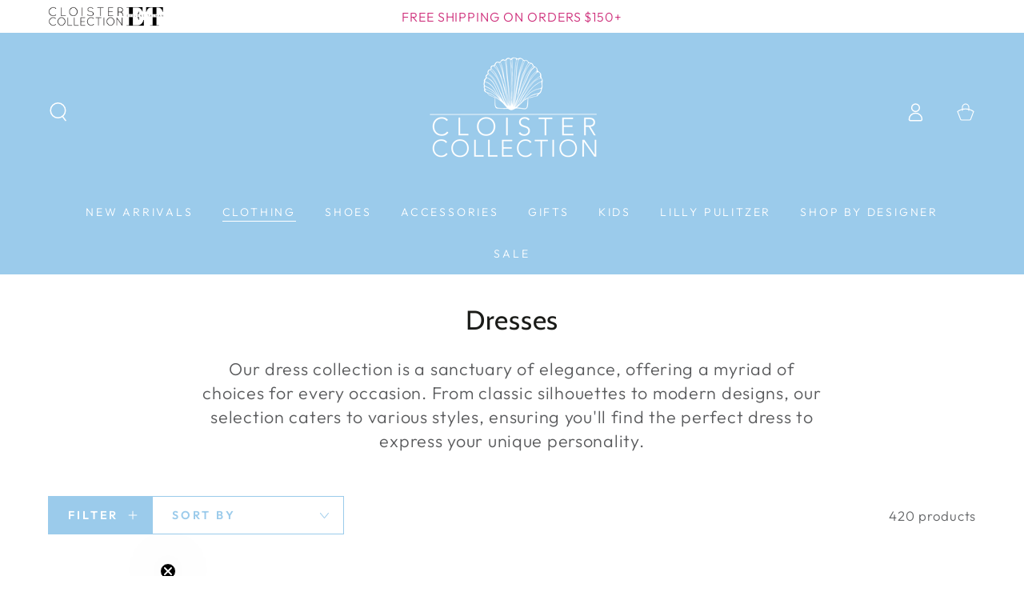

--- FILE ---
content_type: text/html; charset=utf-8
request_url: https://cloistercollection.com/collections/dresses?page=2
body_size: 52676
content:
<!doctype html>
<html class="no-js" lang="en">
  <head>
    <!-- Google Tag Manager -->
    <script async crossorigin fetchpriority="high" src="/cdn/shopifycloud/importmap-polyfill/es-modules-shim.2.4.0.js"></script>
<script>(function(w,d,s,l,i){w[l]=w[l]||[];w[l].push({'gtm.start':
    new Date().getTime(),event:'gtm.js'});var f=d.getElementsByTagName(s)[0],
    j=d.createElement(s),dl=l!='dataLayer'?'&l='+l:'';j.async=true;j.src=
    'https://www.googletagmanager.com/gtm.js?id='+i+dl;f.parentNode.insertBefore(j,f);
    })(window,document,'script','dataLayer','GTM-TF9HSCL9');</script>
    <!-- End Google Tag Manager -->
    <meta charset="utf-8">
    <meta http-equiv="X-UA-Compatible" content="IE=edge">
    <meta name="viewport" content="width=device-width,initial-scale=1">
    <meta name="theme-color" content="">
    <link rel="canonical" href="https://cloistercollection.com/collections/dresses?page=2">
    <link rel="preconnect" href="https://cdn.shopify.com" crossorigin><link rel="icon" type="image/png" href="//cloistercollection.com/cdn/shop/files/Untitled_Artwork_3.png?crop=center&height=32&v=1724250928&width=32"><link rel="preconnect" href="https://fonts.shopifycdn.com" crossorigin><title>
      Dresses &ndash; Page 2 &ndash; Cloister Collection</title><meta name="description" content="Our dress collection is a sanctuary of elegance, offering a myriad of choices for every occasion. From classic silhouettes to modern designs, our selection caters to various styles, ensuring you&#39;ll find the perfect dress to express your unique personality.">

<meta property="og:site_name" content="Cloister Collection">
<meta property="og:url" content="https://cloistercollection.com/collections/dresses?page=2">
<meta property="og:title" content="Dresses">
<meta property="og:type" content="product.group">
<meta property="og:description" content="Our dress collection is a sanctuary of elegance, offering a myriad of choices for every occasion. From classic silhouettes to modern designs, our selection caters to various styles, ensuring you&#39;ll find the perfect dress to express your unique personality."><meta property="og:image" content="http://cloistercollection.com/cdn/shop/collections/dresses-784462.png?v=1735180809">
  <meta property="og:image:secure_url" content="https://cloistercollection.com/cdn/shop/collections/dresses-784462.png?v=1735180809">
  <meta property="og:image:width" content="798">
  <meta property="og:image:height" content="894"><meta name="twitter:card" content="summary_large_image">
<meta name="twitter:title" content="Dresses">
<meta name="twitter:description" content="Our dress collection is a sanctuary of elegance, offering a myriad of choices for every occasion. From classic silhouettes to modern designs, our selection caters to various styles, ensuring you&#39;ll find the perfect dress to express your unique personality.">


    <script type="importmap">
      {
        "imports": {
          "mdl-scrollsnap": "//cloistercollection.com/cdn/shop/t/30/assets/scrollsnap.js?v=170600829773392310311764901712",
          "timeline-component": "//cloistercollection.com/cdn/shop/t/30/assets/timeline-component.js?v=25828140184624228211764901752",
          "comparison-table-component": "//cloistercollection.com/cdn/shop/t/30/assets/comparison-table-component.js?v=95021244545988581221764901651"
        }
      }
    </script>

    <script src="//cloistercollection.com/cdn/shop/t/30/assets/vendor-v4.js" defer="defer"></script>
    <script src="//cloistercollection.com/cdn/shop/t/30/assets/pubsub.js?v=64530984355039965911764901707" defer="defer"></script>
    <script src="//cloistercollection.com/cdn/shop/t/30/assets/global.js?v=105739679177674998921764901693" defer="defer"></script>
    <script src="//cloistercollection.com/cdn/shop/t/30/assets/modules-basis.js?v=7117348240208911571764901698" defer="defer"></script>

    <script>window.performance && window.performance.mark && window.performance.mark('shopify.content_for_header.start');</script><meta name="facebook-domain-verification" content="zzcpqjwipqxjdjffaq67jdjmri9o4w">
<meta name="facebook-domain-verification" content="mv0lclpqsej8akt3ie2jwmp7vbpl00">
<meta id="shopify-digital-wallet" name="shopify-digital-wallet" content="/14867798/digital_wallets/dialog">
<meta name="shopify-checkout-api-token" content="04d4d61d364ffe716789cb867e976f98">
<meta id="in-context-paypal-metadata" data-shop-id="14867798" data-venmo-supported="false" data-environment="production" data-locale="en_US" data-paypal-v4="true" data-currency="USD">
<link rel="alternate" type="application/atom+xml" title="Feed" href="/collections/dresses.atom" />
<link rel="prev" href="/collections/dresses?page=1">
<link rel="next" href="/collections/dresses?page=3">
<link rel="alternate" type="application/json+oembed" href="https://cloistercollection.com/collections/dresses.oembed?page=2">
<script async="async" src="/checkouts/internal/preloads.js?locale=en-US"></script>
<link rel="preconnect" href="https://shop.app" crossorigin="anonymous">
<script async="async" src="https://shop.app/checkouts/internal/preloads.js?locale=en-US&shop_id=14867798" crossorigin="anonymous"></script>
<script id="apple-pay-shop-capabilities" type="application/json">{"shopId":14867798,"countryCode":"US","currencyCode":"USD","merchantCapabilities":["supports3DS"],"merchantId":"gid:\/\/shopify\/Shop\/14867798","merchantName":"Cloister Collection","requiredBillingContactFields":["postalAddress","email","phone"],"requiredShippingContactFields":["postalAddress","email","phone"],"shippingType":"shipping","supportedNetworks":["visa","masterCard","amex","discover","elo","jcb"],"total":{"type":"pending","label":"Cloister Collection","amount":"1.00"},"shopifyPaymentsEnabled":true,"supportsSubscriptions":true}</script>
<script id="shopify-features" type="application/json">{"accessToken":"04d4d61d364ffe716789cb867e976f98","betas":["rich-media-storefront-analytics"],"domain":"cloistercollection.com","predictiveSearch":true,"shopId":14867798,"locale":"en"}</script>
<script>var Shopify = Shopify || {};
Shopify.shop = "cloister-collection.myshopify.com";
Shopify.locale = "en";
Shopify.currency = {"active":"USD","rate":"1.0"};
Shopify.country = "US";
Shopify.theme = {"name":"CBS Theme Update | JAN 2025","id":163100033059,"schema_name":"Be Yours","schema_version":"8.4.0","theme_store_id":1399,"role":"main"};
Shopify.theme.handle = "null";
Shopify.theme.style = {"id":null,"handle":null};
Shopify.cdnHost = "cloistercollection.com/cdn";
Shopify.routes = Shopify.routes || {};
Shopify.routes.root = "/";</script>
<script type="module">!function(o){(o.Shopify=o.Shopify||{}).modules=!0}(window);</script>
<script>!function(o){function n(){var o=[];function n(){o.push(Array.prototype.slice.apply(arguments))}return n.q=o,n}var t=o.Shopify=o.Shopify||{};t.loadFeatures=n(),t.autoloadFeatures=n()}(window);</script>
<script>
  window.ShopifyPay = window.ShopifyPay || {};
  window.ShopifyPay.apiHost = "shop.app\/pay";
  window.ShopifyPay.redirectState = null;
</script>
<script id="shop-js-analytics" type="application/json">{"pageType":"collection"}</script>
<script defer="defer" async type="module" src="//cloistercollection.com/cdn/shopifycloud/shop-js/modules/v2/client.init-shop-cart-sync_BT-GjEfc.en.esm.js"></script>
<script defer="defer" async type="module" src="//cloistercollection.com/cdn/shopifycloud/shop-js/modules/v2/chunk.common_D58fp_Oc.esm.js"></script>
<script defer="defer" async type="module" src="//cloistercollection.com/cdn/shopifycloud/shop-js/modules/v2/chunk.modal_xMitdFEc.esm.js"></script>
<script type="module">
  await import("//cloistercollection.com/cdn/shopifycloud/shop-js/modules/v2/client.init-shop-cart-sync_BT-GjEfc.en.esm.js");
await import("//cloistercollection.com/cdn/shopifycloud/shop-js/modules/v2/chunk.common_D58fp_Oc.esm.js");
await import("//cloistercollection.com/cdn/shopifycloud/shop-js/modules/v2/chunk.modal_xMitdFEc.esm.js");

  window.Shopify.SignInWithShop?.initShopCartSync?.({"fedCMEnabled":true,"windoidEnabled":true});

</script>
<script>
  window.Shopify = window.Shopify || {};
  if (!window.Shopify.featureAssets) window.Shopify.featureAssets = {};
  window.Shopify.featureAssets['shop-js'] = {"shop-cart-sync":["modules/v2/client.shop-cart-sync_DZOKe7Ll.en.esm.js","modules/v2/chunk.common_D58fp_Oc.esm.js","modules/v2/chunk.modal_xMitdFEc.esm.js"],"init-fed-cm":["modules/v2/client.init-fed-cm_B6oLuCjv.en.esm.js","modules/v2/chunk.common_D58fp_Oc.esm.js","modules/v2/chunk.modal_xMitdFEc.esm.js"],"shop-cash-offers":["modules/v2/client.shop-cash-offers_D2sdYoxE.en.esm.js","modules/v2/chunk.common_D58fp_Oc.esm.js","modules/v2/chunk.modal_xMitdFEc.esm.js"],"shop-login-button":["modules/v2/client.shop-login-button_QeVjl5Y3.en.esm.js","modules/v2/chunk.common_D58fp_Oc.esm.js","modules/v2/chunk.modal_xMitdFEc.esm.js"],"pay-button":["modules/v2/client.pay-button_DXTOsIq6.en.esm.js","modules/v2/chunk.common_D58fp_Oc.esm.js","modules/v2/chunk.modal_xMitdFEc.esm.js"],"shop-button":["modules/v2/client.shop-button_DQZHx9pm.en.esm.js","modules/v2/chunk.common_D58fp_Oc.esm.js","modules/v2/chunk.modal_xMitdFEc.esm.js"],"avatar":["modules/v2/client.avatar_BTnouDA3.en.esm.js"],"init-windoid":["modules/v2/client.init-windoid_CR1B-cfM.en.esm.js","modules/v2/chunk.common_D58fp_Oc.esm.js","modules/v2/chunk.modal_xMitdFEc.esm.js"],"init-shop-for-new-customer-accounts":["modules/v2/client.init-shop-for-new-customer-accounts_C_vY_xzh.en.esm.js","modules/v2/client.shop-login-button_QeVjl5Y3.en.esm.js","modules/v2/chunk.common_D58fp_Oc.esm.js","modules/v2/chunk.modal_xMitdFEc.esm.js"],"init-shop-email-lookup-coordinator":["modules/v2/client.init-shop-email-lookup-coordinator_BI7n9ZSv.en.esm.js","modules/v2/chunk.common_D58fp_Oc.esm.js","modules/v2/chunk.modal_xMitdFEc.esm.js"],"init-shop-cart-sync":["modules/v2/client.init-shop-cart-sync_BT-GjEfc.en.esm.js","modules/v2/chunk.common_D58fp_Oc.esm.js","modules/v2/chunk.modal_xMitdFEc.esm.js"],"shop-toast-manager":["modules/v2/client.shop-toast-manager_DiYdP3xc.en.esm.js","modules/v2/chunk.common_D58fp_Oc.esm.js","modules/v2/chunk.modal_xMitdFEc.esm.js"],"init-customer-accounts":["modules/v2/client.init-customer-accounts_D9ZNqS-Q.en.esm.js","modules/v2/client.shop-login-button_QeVjl5Y3.en.esm.js","modules/v2/chunk.common_D58fp_Oc.esm.js","modules/v2/chunk.modal_xMitdFEc.esm.js"],"init-customer-accounts-sign-up":["modules/v2/client.init-customer-accounts-sign-up_iGw4briv.en.esm.js","modules/v2/client.shop-login-button_QeVjl5Y3.en.esm.js","modules/v2/chunk.common_D58fp_Oc.esm.js","modules/v2/chunk.modal_xMitdFEc.esm.js"],"shop-follow-button":["modules/v2/client.shop-follow-button_CqMgW2wH.en.esm.js","modules/v2/chunk.common_D58fp_Oc.esm.js","modules/v2/chunk.modal_xMitdFEc.esm.js"],"checkout-modal":["modules/v2/client.checkout-modal_xHeaAweL.en.esm.js","modules/v2/chunk.common_D58fp_Oc.esm.js","modules/v2/chunk.modal_xMitdFEc.esm.js"],"shop-login":["modules/v2/client.shop-login_D91U-Q7h.en.esm.js","modules/v2/chunk.common_D58fp_Oc.esm.js","modules/v2/chunk.modal_xMitdFEc.esm.js"],"lead-capture":["modules/v2/client.lead-capture_BJmE1dJe.en.esm.js","modules/v2/chunk.common_D58fp_Oc.esm.js","modules/v2/chunk.modal_xMitdFEc.esm.js"],"payment-terms":["modules/v2/client.payment-terms_Ci9AEqFq.en.esm.js","modules/v2/chunk.common_D58fp_Oc.esm.js","modules/v2/chunk.modal_xMitdFEc.esm.js"]};
</script>
<script>(function() {
  var isLoaded = false;
  function asyncLoad() {
    if (isLoaded) return;
    isLoaded = true;
    var urls = ["\/\/cdn.shopify.com\/proxy\/c64b4faebc01a6f548773f903c030298b2f95aacc8714a12ed9276aefe565fad\/api.kimonix.com\/kimonix_void_script.js?shop=cloister-collection.myshopify.com\u0026sp-cache-control=cHVibGljLCBtYXgtYWdlPTkwMA","\/\/backinstock.useamp.com\/widget\/95507_1767161130.js?category=bis\u0026v=6\u0026shop=cloister-collection.myshopify.com"];
    for (var i = 0; i < urls.length; i++) {
      var s = document.createElement('script');
      s.type = 'text/javascript';
      s.async = true;
      s.src = urls[i];
      var x = document.getElementsByTagName('script')[0];
      x.parentNode.insertBefore(s, x);
    }
  };
  if(window.attachEvent) {
    window.attachEvent('onload', asyncLoad);
  } else {
    window.addEventListener('load', asyncLoad, false);
  }
})();</script>
<script id="__st">var __st={"a":14867798,"offset":-18000,"reqid":"dfec93f2-a0c4-40ad-aa70-225e7b4c73d1-1769435771","pageurl":"cloistercollection.com\/collections\/dresses?page=2","u":"7e749be4eb08","p":"collection","rtyp":"collection","rid":262718652451};</script>
<script>window.ShopifyPaypalV4VisibilityTracking = true;</script>
<script id="captcha-bootstrap">!function(){'use strict';const t='contact',e='account',n='new_comment',o=[[t,t],['blogs',n],['comments',n],[t,'customer']],c=[[e,'customer_login'],[e,'guest_login'],[e,'recover_customer_password'],[e,'create_customer']],r=t=>t.map((([t,e])=>`form[action*='/${t}']:not([data-nocaptcha='true']) input[name='form_type'][value='${e}']`)).join(','),a=t=>()=>t?[...document.querySelectorAll(t)].map((t=>t.form)):[];function s(){const t=[...o],e=r(t);return a(e)}const i='password',u='form_key',d=['recaptcha-v3-token','g-recaptcha-response','h-captcha-response',i],f=()=>{try{return window.sessionStorage}catch{return}},m='__shopify_v',_=t=>t.elements[u];function p(t,e,n=!1){try{const o=window.sessionStorage,c=JSON.parse(o.getItem(e)),{data:r}=function(t){const{data:e,action:n}=t;return t[m]||n?{data:e,action:n}:{data:t,action:n}}(c);for(const[e,n]of Object.entries(r))t.elements[e]&&(t.elements[e].value=n);n&&o.removeItem(e)}catch(o){console.error('form repopulation failed',{error:o})}}const l='form_type',E='cptcha';function T(t){t.dataset[E]=!0}const w=window,h=w.document,L='Shopify',v='ce_forms',y='captcha';let A=!1;((t,e)=>{const n=(g='f06e6c50-85a8-45c8-87d0-21a2b65856fe',I='https://cdn.shopify.com/shopifycloud/storefront-forms-hcaptcha/ce_storefront_forms_captcha_hcaptcha.v1.5.2.iife.js',D={infoText:'Protected by hCaptcha',privacyText:'Privacy',termsText:'Terms'},(t,e,n)=>{const o=w[L][v],c=o.bindForm;if(c)return c(t,g,e,D).then(n);var r;o.q.push([[t,g,e,D],n]),r=I,A||(h.body.append(Object.assign(h.createElement('script'),{id:'captcha-provider',async:!0,src:r})),A=!0)});var g,I,D;w[L]=w[L]||{},w[L][v]=w[L][v]||{},w[L][v].q=[],w[L][y]=w[L][y]||{},w[L][y].protect=function(t,e){n(t,void 0,e),T(t)},Object.freeze(w[L][y]),function(t,e,n,w,h,L){const[v,y,A,g]=function(t,e,n){const i=e?o:[],u=t?c:[],d=[...i,...u],f=r(d),m=r(i),_=r(d.filter((([t,e])=>n.includes(e))));return[a(f),a(m),a(_),s()]}(w,h,L),I=t=>{const e=t.target;return e instanceof HTMLFormElement?e:e&&e.form},D=t=>v().includes(t);t.addEventListener('submit',(t=>{const e=I(t);if(!e)return;const n=D(e)&&!e.dataset.hcaptchaBound&&!e.dataset.recaptchaBound,o=_(e),c=g().includes(e)&&(!o||!o.value);(n||c)&&t.preventDefault(),c&&!n&&(function(t){try{if(!f())return;!function(t){const e=f();if(!e)return;const n=_(t);if(!n)return;const o=n.value;o&&e.removeItem(o)}(t);const e=Array.from(Array(32),(()=>Math.random().toString(36)[2])).join('');!function(t,e){_(t)||t.append(Object.assign(document.createElement('input'),{type:'hidden',name:u})),t.elements[u].value=e}(t,e),function(t,e){const n=f();if(!n)return;const o=[...t.querySelectorAll(`input[type='${i}']`)].map((({name:t})=>t)),c=[...d,...o],r={};for(const[a,s]of new FormData(t).entries())c.includes(a)||(r[a]=s);n.setItem(e,JSON.stringify({[m]:1,action:t.action,data:r}))}(t,e)}catch(e){console.error('failed to persist form',e)}}(e),e.submit())}));const S=(t,e)=>{t&&!t.dataset[E]&&(n(t,e.some((e=>e===t))),T(t))};for(const o of['focusin','change'])t.addEventListener(o,(t=>{const e=I(t);D(e)&&S(e,y())}));const B=e.get('form_key'),M=e.get(l),P=B&&M;t.addEventListener('DOMContentLoaded',(()=>{const t=y();if(P)for(const e of t)e.elements[l].value===M&&p(e,B);[...new Set([...A(),...v().filter((t=>'true'===t.dataset.shopifyCaptcha))])].forEach((e=>S(e,t)))}))}(h,new URLSearchParams(w.location.search),n,t,e,['guest_login'])})(!0,!0)}();</script>
<script integrity="sha256-4kQ18oKyAcykRKYeNunJcIwy7WH5gtpwJnB7kiuLZ1E=" data-source-attribution="shopify.loadfeatures" defer="defer" src="//cloistercollection.com/cdn/shopifycloud/storefront/assets/storefront/load_feature-a0a9edcb.js" crossorigin="anonymous"></script>
<script crossorigin="anonymous" defer="defer" src="//cloistercollection.com/cdn/shopifycloud/storefront/assets/shopify_pay/storefront-65b4c6d7.js?v=20250812"></script>
<script data-source-attribution="shopify.dynamic_checkout.dynamic.init">var Shopify=Shopify||{};Shopify.PaymentButton=Shopify.PaymentButton||{isStorefrontPortableWallets:!0,init:function(){window.Shopify.PaymentButton.init=function(){};var t=document.createElement("script");t.src="https://cloistercollection.com/cdn/shopifycloud/portable-wallets/latest/portable-wallets.en.js",t.type="module",document.head.appendChild(t)}};
</script>
<script data-source-attribution="shopify.dynamic_checkout.buyer_consent">
  function portableWalletsHideBuyerConsent(e){var t=document.getElementById("shopify-buyer-consent"),n=document.getElementById("shopify-subscription-policy-button");t&&n&&(t.classList.add("hidden"),t.setAttribute("aria-hidden","true"),n.removeEventListener("click",e))}function portableWalletsShowBuyerConsent(e){var t=document.getElementById("shopify-buyer-consent"),n=document.getElementById("shopify-subscription-policy-button");t&&n&&(t.classList.remove("hidden"),t.removeAttribute("aria-hidden"),n.addEventListener("click",e))}window.Shopify?.PaymentButton&&(window.Shopify.PaymentButton.hideBuyerConsent=portableWalletsHideBuyerConsent,window.Shopify.PaymentButton.showBuyerConsent=portableWalletsShowBuyerConsent);
</script>
<script data-source-attribution="shopify.dynamic_checkout.cart.bootstrap">document.addEventListener("DOMContentLoaded",(function(){function t(){return document.querySelector("shopify-accelerated-checkout-cart, shopify-accelerated-checkout")}if(t())Shopify.PaymentButton.init();else{new MutationObserver((function(e,n){t()&&(Shopify.PaymentButton.init(),n.disconnect())})).observe(document.body,{childList:!0,subtree:!0})}}));
</script>
<link id="shopify-accelerated-checkout-styles" rel="stylesheet" media="screen" href="https://cloistercollection.com/cdn/shopifycloud/portable-wallets/latest/accelerated-checkout-backwards-compat.css" crossorigin="anonymous">
<style id="shopify-accelerated-checkout-cart">
        #shopify-buyer-consent {
  margin-top: 1em;
  display: inline-block;
  width: 100%;
}

#shopify-buyer-consent.hidden {
  display: none;
}

#shopify-subscription-policy-button {
  background: none;
  border: none;
  padding: 0;
  text-decoration: underline;
  font-size: inherit;
  cursor: pointer;
}

#shopify-subscription-policy-button::before {
  box-shadow: none;
}

      </style>
<script id="sections-script" data-sections="header" defer="defer" src="//cloistercollection.com/cdn/shop/t/30/compiled_assets/scripts.js?v=18355"></script>
<script>window.performance && window.performance.mark && window.performance.mark('shopify.content_for_header.end');</script><style data-shopify>@font-face {
  font-family: Outfit;
  font-weight: 300;
  font-style: normal;
  font-display: swap;
  src: url("//cloistercollection.com/cdn/fonts/outfit/outfit_n3.8c97ae4c4fac7c2ea467a6dc784857f4de7e0e37.woff2") format("woff2"),
       url("//cloistercollection.com/cdn/fonts/outfit/outfit_n3.b50a189ccde91f9bceee88f207c18c09f0b62a7b.woff") format("woff");
}

  @font-face {
  font-family: Outfit;
  font-weight: 600;
  font-style: normal;
  font-display: swap;
  src: url("//cloistercollection.com/cdn/fonts/outfit/outfit_n6.dfcbaa80187851df2e8384061616a8eaa1702fdc.woff2") format("woff2"),
       url("//cloistercollection.com/cdn/fonts/outfit/outfit_n6.88384e9fc3e36038624caccb938f24ea8008a91d.woff") format("woff");
}

  
  
  @font-face {
  font-family: Cabin;
  font-weight: 400;
  font-style: normal;
  font-display: swap;
  src: url("//cloistercollection.com/cdn/fonts/cabin/cabin_n4.cefc6494a78f87584a6f312fea532919154f66fe.woff2") format("woff2"),
       url("//cloistercollection.com/cdn/fonts/cabin/cabin_n4.8c16611b00f59d27f4b27ce4328dfe514ce77517.woff") format("woff");
}

  @font-face {
  font-family: Cabin;
  font-weight: 600;
  font-style: normal;
  font-display: swap;
  src: url("//cloistercollection.com/cdn/fonts/cabin/cabin_n6.c6b1e64927bbec1c65aab7077888fb033480c4f7.woff2") format("woff2"),
       url("//cloistercollection.com/cdn/fonts/cabin/cabin_n6.6c2e65d54c893ad9f1390da3b810b8e6cf976a4f.woff") format("woff");
}


  :root {
    --font-body-family: Outfit, sans-serif;
    --font-body-style: normal;
    --font-body-weight: 300;

    --font-heading-family: Cabin, sans-serif;
    --font-heading-style: normal;
    --font-heading-weight: 400;

    --font-body-scale: 1.2;
    --font-heading-scale: 1.0;

    --font-navigation-family: var(--font-body-family);
    --font-navigation-size: 14px;
    --font-navigation-weight: var(--font-body-weight);
    --font-button-family: var(--font-body-family);
    --font-button-size: 16px;
    --font-button-baseline: 0rem;
    --font-price-family: var(--font-heading-family);
    --font-price-scale: var(--font-heading-scale);

    --color-base-text: 33, 35, 38;
    --color-base-background: 255, 255, 255;
    --color-base-solid-button-labels: 255, 255, 255;
    --color-base-outline-button-labels: 155, 203, 235;
    --color-base-accent: 155, 203, 235;
    --color-base-heading: 26, 27, 24;
    --color-base-border: 155, 203, 235;
    --color-placeholder: 255, 255, 255;
    --color-overlay: 33, 35, 38;
    --color-keyboard-focus: 135, 173, 245;
    --color-shadow: 206, 46, 122;
    --shadow-opacity: 1;

    --color-background-dark: 235, 235, 235;
    --color-price: #1a1b18;
    --color-sale-price: #ce2e7a;
    --color-sale-badge-background: #ce2e7a;
    --color-reviews: #ce2e7a;
    --color-critical: #d72c0d;
    --color-success: #008060;
    --color-highlight: 155, 203, 235;

    --payment-terms-background-color: #ffffff;
    --page-width: 160rem;
    --page-width-margin: 0rem;

    --card-color-scheme: var(--color-placeholder);
    --card-text-alignment: left;
    --card-flex-alignment: flex-left;
    --card-image-padding: 0px;
    --card-border-width: 0px;
    --card-radius: 0px;
    --card-shadow-horizontal-offset: 0px;
    --card-shadow-vertical-offset: 0px;
    
    --button-radius: 0px;
    --button-border-width: 1px;
    --button-shadow-horizontal-offset: 0px;
    --button-shadow-vertical-offset: 0px;

    --spacing-sections-desktop: 0px;
    --spacing-sections-mobile: 0px;

    --gradient-free-ship-progress: linear-gradient(325deg,#F9423A 0,#F1E04D 100%);
    --gradient-free-ship-complete: linear-gradient(325deg, #049cff 0, #35ee7a 100%);

    --plabel-price-tag-color: #000000;
    --plabel-price-tag-background: #d1d5db;
    --plabel-price-tag-height: 2.5rem;

    --swatch-outline-color: #f4f6f8;--text-8xl: 6.2rem;
    --text-6xl: 3.95rem;
    --text-5xl: 3.2rem;
    --text-4xl: 2.45rem;
    --text-3xl: 2.075rem;
    --text-2xl: 1.7rem;
    --text-xl: 1.45rem;
    --text-lg: 1.325rem;
    --text-base: 1.2rem;
    --text-2sm: 1.0125rem;
    --text-sm: 1.075rem;
    --text-xs: 0.95rem;
    --text-3xs: 0.825rem;

    --fluid-sm-to-base: clamp(var(--text-sm), 0.8115rem + 0.1587vw, var(--text-base));
    --fluid-sm-to-lg: clamp(var(--text-sm), 0.748rem + 0.3174vw, var(--text-lg));
    --fluid-base-to-xl: clamp(var(--text-base), 0.873rem + 0.3175vw, var(--text-xl));
    --fluid-base-to-2xl: clamp(var(--text-base), 0.746rem + 0.6349vw, var(--text-2xl));
    --fluid-lg-to-2xl: clamp(var(--text-lg), 0.9722rem + 0.4444vw, var(--text-2xl));
    --fluid-xl-to-3xl: clamp(var(--text-xl), 0.4966rem + 1.1818vw, var(--text-3xl));

    --tw-translate-x: 0;
    --tw-translate-y: 0;
    --tw-rotate: 0;
    --tw-skew-x: 0;
    --tw-skew-y: 0;
    --tw-scale-x: 1;
    --tw-scale-y: 1;

    --font-normal: 400;
    --font-medium: 500;
    --font-bold: 700;

    --sp-0d5: 0.125rem;
    --sp-1: 0.25rem;
    --sp-1d5: 0.375rem;
    --sp-2: 0.5rem;
    --sp-2d5: 0.625rem;
    --sp-3: 0.75rem;
    --sp-3d5: 0.875rem;
    --sp-4: 1rem;
    --sp-4d5: 1.125rem;
    --sp-5: 1.25rem;
    --sp-5d5: 1.375rem;
    --sp-6: 1.5rem;
    --sp-6d5: 1.625rem;
    --sp-7: 1.75rem;
    --sp-7d5: 1.875rem;
    --sp-8: 2rem;
    --sp-9: 2.25rem;
    --sp-10: 2.5rem;
    --sp-12: 3rem;
    --sp-14: 3.5rem;
  }

  *,
  *::before,
  *::after {
    box-sizing: inherit;
  }

  html {
    box-sizing: border-box;
    font-size: calc(var(--font-body-scale) * 62.5%);
    height: 100%;
  }

  body {
    min-height: 100%;
    margin: 0;
    font-size: 1.5rem;
    letter-spacing: 0.06rem;
    line-height: calc(1 + 0.8 / var(--font-body-scale));
    font-family: var(--font-body-family);
    font-style: var(--font-body-style);
    font-weight: var(--font-body-weight);
  }

  @media screen and (min-width: 750px) {
    body {
      font-size: 1.6rem;
    }
  }</style><link href="//cloistercollection.com/cdn/shop/t/30/assets/base.css?v=56154053777866764741764901647" rel="stylesheet" type="text/css" media="all" /><link rel="stylesheet" href="//cloistercollection.com/cdn/shop/t/30/assets/apps.css?v=58555770612562691921764901646" media="print" fetchpriority="low" onload="this.media='all'">

    <link
        rel="preload"
        as="font"
        href="//cloistercollection.com/cdn/fonts/outfit/outfit_n3.8c97ae4c4fac7c2ea467a6dc784857f4de7e0e37.woff2"
        type="font/woff2"
        crossorigin
      ><link
        rel="preload"
        as="font"
        href="//cloistercollection.com/cdn/fonts/cabin/cabin_n4.cefc6494a78f87584a6f312fea532919154f66fe.woff2"
        type="font/woff2"
        crossorigin
      ><link rel="stylesheet" href="//cloistercollection.com/cdn/shop/t/30/assets/component-predictive-search.css?v=94320327991181004901764901673" media="print" onload="this.media='all'"><link rel="stylesheet" href="//cloistercollection.com/cdn/shop/t/30/assets/component-quick-view.css?v=161742497119562552051764901678" media="print" onload="this.media='all'"><script>
  document.documentElement.classList.replace('no-js', 'js');

  window.theme = window.theme || {};

  theme.routes = {
    root_url: '/',
    cart_url: '/cart',
    cart_add_url: '/cart/add',
    cart_change_url: '/cart/change',
    cart_update_url: '/cart/update',
    search_url: '/search',
    predictive_search_url: '/search/suggest'
  };

  theme.cartStrings = {
    error: `There was an error while updating your cart. Please try again.`,
    quantityError: `You can only add [quantity] of this item to your cart.`
  };

  theme.variantStrings = {
    addToCart: `Add to cart`,
    soldOut: `Sold out`,
    unavailable: `Unavailable`,
    preOrder: `Pre-order`
  };

  theme.accessibilityStrings = {
    imageAvailable: `Image [index] is now available in gallery view`,
    shareSuccess: `Link copied to clipboard!`,
    fillInAllLineItemPropertyRequiredFields: `Please fill in all required fields`
  }

  theme.dateStrings = {
    d: `D`,
    day: `Day`,
    days: `Days`,
    hour: `Hour`,
    hours: `Hours`,
    minute: `Min`,
    minutes: `Mins`,
    second: `Sec`,
    seconds: `Secs`
  };theme.shopSettings = {
    moneyFormat: "${{amount}}",
    isoCode: "USD",
    cartDrawer: true,
    currencyCode: false,
    giftwrapRate: 'product'
  };

  theme.settings = {
    themeName: 'Be Yours',
    themeVersion: '8.4.0',
    agencyId: ''
  };

  /*! (c) Andrea Giammarchi @webreflection ISC */
  !function(){"use strict";var e=function(e,t){var n=function(e){for(var t=0,n=e.length;t<n;t++)r(e[t])},r=function(e){var t=e.target,n=e.attributeName,r=e.oldValue;t.attributeChangedCallback(n,r,t.getAttribute(n))};return function(o,a){var l=o.constructor.observedAttributes;return l&&e(a).then((function(){new t(n).observe(o,{attributes:!0,attributeOldValue:!0,attributeFilter:l});for(var e=0,a=l.length;e<a;e++)o.hasAttribute(l[e])&&r({target:o,attributeName:l[e],oldValue:null})})),o}};function t(e,t){(null==t||t>e.length)&&(t=e.length);for(var n=0,r=new Array(t);n<t;n++)r[n]=e[n];return r}function n(e,n){var r="undefined"!=typeof Symbol&&e[Symbol.iterator]||e["@@iterator"];if(!r){if(Array.isArray(e)||(r=function(e,n){if(e){if("string"==typeof e)return t(e,n);var r=Object.prototype.toString.call(e).slice(8,-1);return"Object"===r&&e.constructor&&(r=e.constructor.name),"Map"===r||"Set"===r?Array.from(e):"Arguments"===r||/^(?:Ui|I)nt(?:8|16|32)(?:Clamped)?Array$/.test(r)?t(e,n):void 0}}(e))||n&&e&&"number"==typeof e.length){r&&(e=r);var o=0,a=function(){};return{s:a,n:function(){return o>=e.length?{done:!0}:{done:!1,value:e[o++]}},e:function(e){throw e},f:a}}throw new TypeError("Invalid attempt to iterate non-iterable instance.\nIn order to be iterable, non-array objects must have a [Symbol.iterator]() method.")}var l,i=!0,u=!1;return{s:function(){r=r.call(e)},n:function(){var e=r.next();return i=e.done,e},e:function(e){u=!0,l=e},f:function(){try{i||null==r.return||r.return()}finally{if(u)throw l}}}}
  /*! (c) Andrea Giammarchi - ISC */var r=!0,o=!1,a="querySelectorAll",l="querySelectorAll",i=self,u=i.document,c=i.Element,s=i.MutationObserver,f=i.Set,d=i.WeakMap,h=function(e){return l in e},v=[].filter,g=function(e){var t=new d,i=function(n,r){var o;if(r)for(var a,l=function(e){return e.matches||e.webkitMatchesSelector||e.msMatchesSelector}(n),i=0,u=p.length;i<u;i++)l.call(n,a=p[i])&&(t.has(n)||t.set(n,new f),(o=t.get(n)).has(a)||(o.add(a),e.handle(n,r,a)));else t.has(n)&&(o=t.get(n),t.delete(n),o.forEach((function(t){e.handle(n,r,t)})))},g=function(e){for(var t=!(arguments.length>1&&void 0!==arguments[1])||arguments[1],n=0,r=e.length;n<r;n++)i(e[n],t)},p=e.query,y=e.root||u,m=function(e){var t=arguments.length>1&&void 0!==arguments[1]?arguments[1]:document,l=arguments.length>2&&void 0!==arguments[2]?arguments[2]:MutationObserver,i=arguments.length>3&&void 0!==arguments[3]?arguments[3]:["*"],u=function t(o,l,i,u,c,s){var f,d=n(o);try{for(d.s();!(f=d.n()).done;){var h=f.value;(s||a in h)&&(c?i.has(h)||(i.add(h),u.delete(h),e(h,c)):u.has(h)||(u.add(h),i.delete(h),e(h,c)),s||t(h[a](l),l,i,u,c,r))}}catch(e){d.e(e)}finally{d.f()}},c=new l((function(e){if(i.length){var t,a=i.join(","),l=new Set,c=new Set,s=n(e);try{for(s.s();!(t=s.n()).done;){var f=t.value,d=f.addedNodes,h=f.removedNodes;u(h,a,l,c,o,o),u(d,a,l,c,r,o)}}catch(e){s.e(e)}finally{s.f()}}})),s=c.observe;return(c.observe=function(e){return s.call(c,e,{subtree:r,childList:r})})(t),c}(i,y,s,p),b=c.prototype.attachShadow;return b&&(c.prototype.attachShadow=function(e){var t=b.call(this,e);return m.observe(t),t}),p.length&&g(y[l](p)),{drop:function(e){for(var n=0,r=e.length;n<r;n++)t.delete(e[n])},flush:function(){for(var e=m.takeRecords(),t=0,n=e.length;t<n;t++)g(v.call(e[t].removedNodes,h),!1),g(v.call(e[t].addedNodes,h),!0)},observer:m,parse:g}},p=self,y=p.document,m=p.Map,b=p.MutationObserver,w=p.Object,E=p.Set,S=p.WeakMap,A=p.Element,M=p.HTMLElement,O=p.Node,N=p.Error,C=p.TypeError,T=p.Reflect,q=w.defineProperty,I=w.keys,D=w.getOwnPropertyNames,L=w.setPrototypeOf,P=!self.customElements,k=function(e){for(var t=I(e),n=[],r=t.length,o=0;o<r;o++)n[o]=e[t[o]],delete e[t[o]];return function(){for(var o=0;o<r;o++)e[t[o]]=n[o]}};if(P){var x=function(){var e=this.constructor;if(!$.has(e))throw new C("Illegal constructor");var t=$.get(e);if(W)return z(W,t);var n=H.call(y,t);return z(L(n,e.prototype),t)},H=y.createElement,$=new m,_=new m,j=new m,R=new m,V=[],U=g({query:V,handle:function(e,t,n){var r=j.get(n);if(t&&!r.isPrototypeOf(e)){var o=k(e);W=L(e,r);try{new r.constructor}finally{W=null,o()}}var a="".concat(t?"":"dis","connectedCallback");a in r&&e[a]()}}).parse,W=null,F=function(e){if(!_.has(e)){var t,n=new Promise((function(e){t=e}));_.set(e,{$:n,_:t})}return _.get(e).$},z=e(F,b);q(self,"customElements",{configurable:!0,value:{define:function(e,t){if(R.has(e))throw new N('the name "'.concat(e,'" has already been used with this registry'));$.set(t,e),j.set(e,t.prototype),R.set(e,t),V.push(e),F(e).then((function(){U(y.querySelectorAll(e))})),_.get(e)._(t)},get:function(e){return R.get(e)},whenDefined:F}}),q(x.prototype=M.prototype,"constructor",{value:x}),q(self,"HTMLElement",{configurable:!0,value:x}),q(y,"createElement",{configurable:!0,value:function(e,t){var n=t&&t.is,r=n?R.get(n):R.get(e);return r?new r:H.call(y,e)}}),"isConnected"in O.prototype||q(O.prototype,"isConnected",{configurable:!0,get:function(){return!(this.ownerDocument.compareDocumentPosition(this)&this.DOCUMENT_POSITION_DISCONNECTED)}})}else if(P=!self.customElements.get("extends-li"))try{var B=function e(){return self.Reflect.construct(HTMLLIElement,[],e)};B.prototype=HTMLLIElement.prototype;var G="extends-li";self.customElements.define("extends-li",B,{extends:"li"}),P=y.createElement("li",{is:G}).outerHTML.indexOf(G)<0;var J=self.customElements,K=J.get,Q=J.whenDefined;q(self.customElements,"whenDefined",{configurable:!0,value:function(e){var t=this;return Q.call(this,e).then((function(n){return n||K.call(t,e)}))}})}catch(e){}if(P){var X=function(e){var t=ae.get(e);ve(t.querySelectorAll(this),e.isConnected)},Y=self.customElements,Z=y.createElement,ee=Y.define,te=Y.get,ne=Y.upgrade,re=T||{construct:function(e){return e.call(this)}},oe=re.construct,ae=new S,le=new E,ie=new m,ue=new m,ce=new m,se=new m,fe=[],de=[],he=function(e){return se.get(e)||te.call(Y,e)},ve=g({query:de,handle:function(e,t,n){var r=ce.get(n);if(t&&!r.isPrototypeOf(e)){var o=k(e);be=L(e,r);try{new r.constructor}finally{be=null,o()}}var a="".concat(t?"":"dis","connectedCallback");a in r&&e[a]()}}).parse,ge=g({query:fe,handle:function(e,t){ae.has(e)&&(t?le.add(e):le.delete(e),de.length&&X.call(de,e))}}).parse,pe=A.prototype.attachShadow;pe&&(A.prototype.attachShadow=function(e){var t=pe.call(this,e);return ae.set(this,t),t});var ye=function(e){if(!ue.has(e)){var t,n=new Promise((function(e){t=e}));ue.set(e,{$:n,_:t})}return ue.get(e).$},me=e(ye,b),be=null;D(self).filter((function(e){return/^HTML.*Element$/.test(e)})).forEach((function(e){var t=self[e];function n(){var e=this.constructor;if(!ie.has(e))throw new C("Illegal constructor");var n=ie.get(e),r=n.is,o=n.tag;if(r){if(be)return me(be,r);var a=Z.call(y,o);return a.setAttribute("is",r),me(L(a,e.prototype),r)}return oe.call(this,t,[],e)}q(n.prototype=t.prototype,"constructor",{value:n}),q(self,e,{value:n})})),q(y,"createElement",{configurable:!0,value:function(e,t){var n=t&&t.is;if(n){var r=se.get(n);if(r&&ie.get(r).tag===e)return new r}var o=Z.call(y,e);return n&&o.setAttribute("is",n),o}}),q(Y,"get",{configurable:!0,value:he}),q(Y,"whenDefined",{configurable:!0,value:ye}),q(Y,"upgrade",{configurable:!0,value:function(e){var t=e.getAttribute("is");if(t){var n=se.get(t);if(n)return void me(L(e,n.prototype),t)}ne.call(Y,e)}}),q(Y,"define",{configurable:!0,value:function(e,t,n){if(he(e))throw new N("'".concat(e,"' has already been defined as a custom element"));var r,o=n&&n.extends;ie.set(t,o?{is:e,tag:o}:{is:"",tag:e}),o?(r="".concat(o,'[is="').concat(e,'"]'),ce.set(r,t.prototype),se.set(e,t),de.push(r)):(ee.apply(Y,arguments),fe.push(r=e)),ye(e).then((function(){o?(ve(y.querySelectorAll(r)),le.forEach(X,[r])):ge(y.querySelectorAll(r))})),ue.get(e)._(t)}})}}();
</script>


<!-- BEGIN app block: shopify://apps/pagefly-page-builder/blocks/app-embed/83e179f7-59a0-4589-8c66-c0dddf959200 -->

<!-- BEGIN app snippet: pagefly-cro-ab-testing-main -->







<script>
  ;(function () {
    const url = new URL(window.location)
    const viewParam = url.searchParams.get('view')
    if (viewParam && viewParam.includes('variant-pf-')) {
      url.searchParams.set('pf_v', viewParam)
      url.searchParams.delete('view')
      window.history.replaceState({}, '', url)
    }
  })()
</script>



<script type='module'>
  
  window.PAGEFLY_CRO = window.PAGEFLY_CRO || {}

  window.PAGEFLY_CRO['data_debug'] = {
    original_template_suffix: "all_collections",
    allow_ab_test: false,
    ab_test_start_time: 0,
    ab_test_end_time: 0,
    today_date_time: 1769435772000,
  }
  window.PAGEFLY_CRO['GA4'] = { enabled: false}
</script>

<!-- END app snippet -->








  <script src='https://cdn.shopify.com/extensions/019bf883-1122-7445-9dca-5d60e681c2c8/pagefly-page-builder-216/assets/pagefly-helper.js' defer='defer'></script>

  <script src='https://cdn.shopify.com/extensions/019bf883-1122-7445-9dca-5d60e681c2c8/pagefly-page-builder-216/assets/pagefly-general-helper.js' defer='defer'></script>

  <script src='https://cdn.shopify.com/extensions/019bf883-1122-7445-9dca-5d60e681c2c8/pagefly-page-builder-216/assets/pagefly-snap-slider.js' defer='defer'></script>

  <script src='https://cdn.shopify.com/extensions/019bf883-1122-7445-9dca-5d60e681c2c8/pagefly-page-builder-216/assets/pagefly-slideshow-v3.js' defer='defer'></script>

  <script src='https://cdn.shopify.com/extensions/019bf883-1122-7445-9dca-5d60e681c2c8/pagefly-page-builder-216/assets/pagefly-slideshow-v4.js' defer='defer'></script>

  <script src='https://cdn.shopify.com/extensions/019bf883-1122-7445-9dca-5d60e681c2c8/pagefly-page-builder-216/assets/pagefly-glider.js' defer='defer'></script>

  <script src='https://cdn.shopify.com/extensions/019bf883-1122-7445-9dca-5d60e681c2c8/pagefly-page-builder-216/assets/pagefly-slideshow-v1-v2.js' defer='defer'></script>

  <script src='https://cdn.shopify.com/extensions/019bf883-1122-7445-9dca-5d60e681c2c8/pagefly-page-builder-216/assets/pagefly-product-media.js' defer='defer'></script>

  <script src='https://cdn.shopify.com/extensions/019bf883-1122-7445-9dca-5d60e681c2c8/pagefly-page-builder-216/assets/pagefly-product.js' defer='defer'></script>


<script id='pagefly-helper-data' type='application/json'>
  {
    "page_optimization": {
      "assets_prefetching": false
    },
    "elements_asset_mapper": {
      "Accordion": "https://cdn.shopify.com/extensions/019bf883-1122-7445-9dca-5d60e681c2c8/pagefly-page-builder-216/assets/pagefly-accordion.js",
      "Accordion3": "https://cdn.shopify.com/extensions/019bf883-1122-7445-9dca-5d60e681c2c8/pagefly-page-builder-216/assets/pagefly-accordion3.js",
      "CountDown": "https://cdn.shopify.com/extensions/019bf883-1122-7445-9dca-5d60e681c2c8/pagefly-page-builder-216/assets/pagefly-countdown.js",
      "GMap1": "https://cdn.shopify.com/extensions/019bf883-1122-7445-9dca-5d60e681c2c8/pagefly-page-builder-216/assets/pagefly-gmap.js",
      "GMap2": "https://cdn.shopify.com/extensions/019bf883-1122-7445-9dca-5d60e681c2c8/pagefly-page-builder-216/assets/pagefly-gmap.js",
      "GMapBasicV2": "https://cdn.shopify.com/extensions/019bf883-1122-7445-9dca-5d60e681c2c8/pagefly-page-builder-216/assets/pagefly-gmap.js",
      "GMapAdvancedV2": "https://cdn.shopify.com/extensions/019bf883-1122-7445-9dca-5d60e681c2c8/pagefly-page-builder-216/assets/pagefly-gmap.js",
      "HTML.Video": "https://cdn.shopify.com/extensions/019bf883-1122-7445-9dca-5d60e681c2c8/pagefly-page-builder-216/assets/pagefly-htmlvideo.js",
      "HTML.Video2": "https://cdn.shopify.com/extensions/019bf883-1122-7445-9dca-5d60e681c2c8/pagefly-page-builder-216/assets/pagefly-htmlvideo2.js",
      "HTML.Video3": "https://cdn.shopify.com/extensions/019bf883-1122-7445-9dca-5d60e681c2c8/pagefly-page-builder-216/assets/pagefly-htmlvideo2.js",
      "BackgroundVideo": "https://cdn.shopify.com/extensions/019bf883-1122-7445-9dca-5d60e681c2c8/pagefly-page-builder-216/assets/pagefly-htmlvideo2.js",
      "Instagram": "https://cdn.shopify.com/extensions/019bf883-1122-7445-9dca-5d60e681c2c8/pagefly-page-builder-216/assets/pagefly-instagram.js",
      "Instagram2": "https://cdn.shopify.com/extensions/019bf883-1122-7445-9dca-5d60e681c2c8/pagefly-page-builder-216/assets/pagefly-instagram.js",
      "Insta3": "https://cdn.shopify.com/extensions/019bf883-1122-7445-9dca-5d60e681c2c8/pagefly-page-builder-216/assets/pagefly-instagram3.js",
      "Tabs": "https://cdn.shopify.com/extensions/019bf883-1122-7445-9dca-5d60e681c2c8/pagefly-page-builder-216/assets/pagefly-tab.js",
      "Tabs3": "https://cdn.shopify.com/extensions/019bf883-1122-7445-9dca-5d60e681c2c8/pagefly-page-builder-216/assets/pagefly-tab3.js",
      "ProductBox": "https://cdn.shopify.com/extensions/019bf883-1122-7445-9dca-5d60e681c2c8/pagefly-page-builder-216/assets/pagefly-cart.js",
      "FBPageBox2": "https://cdn.shopify.com/extensions/019bf883-1122-7445-9dca-5d60e681c2c8/pagefly-page-builder-216/assets/pagefly-facebook.js",
      "FBLikeButton2": "https://cdn.shopify.com/extensions/019bf883-1122-7445-9dca-5d60e681c2c8/pagefly-page-builder-216/assets/pagefly-facebook.js",
      "TwitterFeed2": "https://cdn.shopify.com/extensions/019bf883-1122-7445-9dca-5d60e681c2c8/pagefly-page-builder-216/assets/pagefly-twitter.js",
      "Paragraph4": "https://cdn.shopify.com/extensions/019bf883-1122-7445-9dca-5d60e681c2c8/pagefly-page-builder-216/assets/pagefly-paragraph4.js",

      "AliReviews": "https://cdn.shopify.com/extensions/019bf883-1122-7445-9dca-5d60e681c2c8/pagefly-page-builder-216/assets/pagefly-3rd-elements.js",
      "BackInStock": "https://cdn.shopify.com/extensions/019bf883-1122-7445-9dca-5d60e681c2c8/pagefly-page-builder-216/assets/pagefly-3rd-elements.js",
      "GloboBackInStock": "https://cdn.shopify.com/extensions/019bf883-1122-7445-9dca-5d60e681c2c8/pagefly-page-builder-216/assets/pagefly-3rd-elements.js",
      "GrowaveWishlist": "https://cdn.shopify.com/extensions/019bf883-1122-7445-9dca-5d60e681c2c8/pagefly-page-builder-216/assets/pagefly-3rd-elements.js",
      "InfiniteOptionsShopPad": "https://cdn.shopify.com/extensions/019bf883-1122-7445-9dca-5d60e681c2c8/pagefly-page-builder-216/assets/pagefly-3rd-elements.js",
      "InkybayProductPersonalizer": "https://cdn.shopify.com/extensions/019bf883-1122-7445-9dca-5d60e681c2c8/pagefly-page-builder-216/assets/pagefly-3rd-elements.js",
      "LimeSpot": "https://cdn.shopify.com/extensions/019bf883-1122-7445-9dca-5d60e681c2c8/pagefly-page-builder-216/assets/pagefly-3rd-elements.js",
      "Loox": "https://cdn.shopify.com/extensions/019bf883-1122-7445-9dca-5d60e681c2c8/pagefly-page-builder-216/assets/pagefly-3rd-elements.js",
      "Opinew": "https://cdn.shopify.com/extensions/019bf883-1122-7445-9dca-5d60e681c2c8/pagefly-page-builder-216/assets/pagefly-3rd-elements.js",
      "Powr": "https://cdn.shopify.com/extensions/019bf883-1122-7445-9dca-5d60e681c2c8/pagefly-page-builder-216/assets/pagefly-3rd-elements.js",
      "ProductReviews": "https://cdn.shopify.com/extensions/019bf883-1122-7445-9dca-5d60e681c2c8/pagefly-page-builder-216/assets/pagefly-3rd-elements.js",
      "PushOwl": "https://cdn.shopify.com/extensions/019bf883-1122-7445-9dca-5d60e681c2c8/pagefly-page-builder-216/assets/pagefly-3rd-elements.js",
      "ReCharge": "https://cdn.shopify.com/extensions/019bf883-1122-7445-9dca-5d60e681c2c8/pagefly-page-builder-216/assets/pagefly-3rd-elements.js",
      "Rivyo": "https://cdn.shopify.com/extensions/019bf883-1122-7445-9dca-5d60e681c2c8/pagefly-page-builder-216/assets/pagefly-3rd-elements.js",
      "TrackingMore": "https://cdn.shopify.com/extensions/019bf883-1122-7445-9dca-5d60e681c2c8/pagefly-page-builder-216/assets/pagefly-3rd-elements.js",
      "Vitals": "https://cdn.shopify.com/extensions/019bf883-1122-7445-9dca-5d60e681c2c8/pagefly-page-builder-216/assets/pagefly-3rd-elements.js",
      "Wiser": "https://cdn.shopify.com/extensions/019bf883-1122-7445-9dca-5d60e681c2c8/pagefly-page-builder-216/assets/pagefly-3rd-elements.js"
    },
    "custom_elements_mapper": {
      "pf-click-action-element": "https://cdn.shopify.com/extensions/019bf883-1122-7445-9dca-5d60e681c2c8/pagefly-page-builder-216/assets/pagefly-click-action-element.js",
      "pf-dialog-element": "https://cdn.shopify.com/extensions/019bf883-1122-7445-9dca-5d60e681c2c8/pagefly-page-builder-216/assets/pagefly-dialog-element.js"
    }
  }
</script>


<!-- END app block --><!-- BEGIN app block: shopify://apps/klaviyo-email-marketing-sms/blocks/klaviyo-onsite-embed/2632fe16-c075-4321-a88b-50b567f42507 -->












  <script async src="https://static.klaviyo.com/onsite/js/THwSeR/klaviyo.js?company_id=THwSeR"></script>
  <script>!function(){if(!window.klaviyo){window._klOnsite=window._klOnsite||[];try{window.klaviyo=new Proxy({},{get:function(n,i){return"push"===i?function(){var n;(n=window._klOnsite).push.apply(n,arguments)}:function(){for(var n=arguments.length,o=new Array(n),w=0;w<n;w++)o[w]=arguments[w];var t="function"==typeof o[o.length-1]?o.pop():void 0,e=new Promise((function(n){window._klOnsite.push([i].concat(o,[function(i){t&&t(i),n(i)}]))}));return e}}})}catch(n){window.klaviyo=window.klaviyo||[],window.klaviyo.push=function(){var n;(n=window._klOnsite).push.apply(n,arguments)}}}}();</script>

  




  <script>
    window.klaviyoReviewsProductDesignMode = false
  </script>







<!-- END app block --><script src="https://cdn.shopify.com/extensions/019b97b0-6350-7631-8123-95494b086580/socialwidget-instafeed-78/assets/social-widget.min.js" type="text/javascript" defer="defer"></script>
<link href="https://monorail-edge.shopifysvc.com" rel="dns-prefetch">
<script>(function(){if ("sendBeacon" in navigator && "performance" in window) {try {var session_token_from_headers = performance.getEntriesByType('navigation')[0].serverTiming.find(x => x.name == '_s').description;} catch {var session_token_from_headers = undefined;}var session_cookie_matches = document.cookie.match(/_shopify_s=([^;]*)/);var session_token_from_cookie = session_cookie_matches && session_cookie_matches.length === 2 ? session_cookie_matches[1] : "";var session_token = session_token_from_headers || session_token_from_cookie || "";function handle_abandonment_event(e) {var entries = performance.getEntries().filter(function(entry) {return /monorail-edge.shopifysvc.com/.test(entry.name);});if (!window.abandonment_tracked && entries.length === 0) {window.abandonment_tracked = true;var currentMs = Date.now();var navigation_start = performance.timing.navigationStart;var payload = {shop_id: 14867798,url: window.location.href,navigation_start,duration: currentMs - navigation_start,session_token,page_type: "collection"};window.navigator.sendBeacon("https://monorail-edge.shopifysvc.com/v1/produce", JSON.stringify({schema_id: "online_store_buyer_site_abandonment/1.1",payload: payload,metadata: {event_created_at_ms: currentMs,event_sent_at_ms: currentMs}}));}}window.addEventListener('pagehide', handle_abandonment_event);}}());</script>
<script id="web-pixels-manager-setup">(function e(e,d,r,n,o){if(void 0===o&&(o={}),!Boolean(null===(a=null===(i=window.Shopify)||void 0===i?void 0:i.analytics)||void 0===a?void 0:a.replayQueue)){var i,a;window.Shopify=window.Shopify||{};var t=window.Shopify;t.analytics=t.analytics||{};var s=t.analytics;s.replayQueue=[],s.publish=function(e,d,r){return s.replayQueue.push([e,d,r]),!0};try{self.performance.mark("wpm:start")}catch(e){}var l=function(){var e={modern:/Edge?\/(1{2}[4-9]|1[2-9]\d|[2-9]\d{2}|\d{4,})\.\d+(\.\d+|)|Firefox\/(1{2}[4-9]|1[2-9]\d|[2-9]\d{2}|\d{4,})\.\d+(\.\d+|)|Chrom(ium|e)\/(9{2}|\d{3,})\.\d+(\.\d+|)|(Maci|X1{2}).+ Version\/(15\.\d+|(1[6-9]|[2-9]\d|\d{3,})\.\d+)([,.]\d+|)( \(\w+\)|)( Mobile\/\w+|) Safari\/|Chrome.+OPR\/(9{2}|\d{3,})\.\d+\.\d+|(CPU[ +]OS|iPhone[ +]OS|CPU[ +]iPhone|CPU IPhone OS|CPU iPad OS)[ +]+(15[._]\d+|(1[6-9]|[2-9]\d|\d{3,})[._]\d+)([._]\d+|)|Android:?[ /-](13[3-9]|1[4-9]\d|[2-9]\d{2}|\d{4,})(\.\d+|)(\.\d+|)|Android.+Firefox\/(13[5-9]|1[4-9]\d|[2-9]\d{2}|\d{4,})\.\d+(\.\d+|)|Android.+Chrom(ium|e)\/(13[3-9]|1[4-9]\d|[2-9]\d{2}|\d{4,})\.\d+(\.\d+|)|SamsungBrowser\/([2-9]\d|\d{3,})\.\d+/,legacy:/Edge?\/(1[6-9]|[2-9]\d|\d{3,})\.\d+(\.\d+|)|Firefox\/(5[4-9]|[6-9]\d|\d{3,})\.\d+(\.\d+|)|Chrom(ium|e)\/(5[1-9]|[6-9]\d|\d{3,})\.\d+(\.\d+|)([\d.]+$|.*Safari\/(?![\d.]+ Edge\/[\d.]+$))|(Maci|X1{2}).+ Version\/(10\.\d+|(1[1-9]|[2-9]\d|\d{3,})\.\d+)([,.]\d+|)( \(\w+\)|)( Mobile\/\w+|) Safari\/|Chrome.+OPR\/(3[89]|[4-9]\d|\d{3,})\.\d+\.\d+|(CPU[ +]OS|iPhone[ +]OS|CPU[ +]iPhone|CPU IPhone OS|CPU iPad OS)[ +]+(10[._]\d+|(1[1-9]|[2-9]\d|\d{3,})[._]\d+)([._]\d+|)|Android:?[ /-](13[3-9]|1[4-9]\d|[2-9]\d{2}|\d{4,})(\.\d+|)(\.\d+|)|Mobile Safari.+OPR\/([89]\d|\d{3,})\.\d+\.\d+|Android.+Firefox\/(13[5-9]|1[4-9]\d|[2-9]\d{2}|\d{4,})\.\d+(\.\d+|)|Android.+Chrom(ium|e)\/(13[3-9]|1[4-9]\d|[2-9]\d{2}|\d{4,})\.\d+(\.\d+|)|Android.+(UC? ?Browser|UCWEB|U3)[ /]?(15\.([5-9]|\d{2,})|(1[6-9]|[2-9]\d|\d{3,})\.\d+)\.\d+|SamsungBrowser\/(5\.\d+|([6-9]|\d{2,})\.\d+)|Android.+MQ{2}Browser\/(14(\.(9|\d{2,})|)|(1[5-9]|[2-9]\d|\d{3,})(\.\d+|))(\.\d+|)|K[Aa][Ii]OS\/(3\.\d+|([4-9]|\d{2,})\.\d+)(\.\d+|)/},d=e.modern,r=e.legacy,n=navigator.userAgent;return n.match(d)?"modern":n.match(r)?"legacy":"unknown"}(),u="modern"===l?"modern":"legacy",c=(null!=n?n:{modern:"",legacy:""})[u],f=function(e){return[e.baseUrl,"/wpm","/b",e.hashVersion,"modern"===e.buildTarget?"m":"l",".js"].join("")}({baseUrl:d,hashVersion:r,buildTarget:u}),m=function(e){var d=e.version,r=e.bundleTarget,n=e.surface,o=e.pageUrl,i=e.monorailEndpoint;return{emit:function(e){var a=e.status,t=e.errorMsg,s=(new Date).getTime(),l=JSON.stringify({metadata:{event_sent_at_ms:s},events:[{schema_id:"web_pixels_manager_load/3.1",payload:{version:d,bundle_target:r,page_url:o,status:a,surface:n,error_msg:t},metadata:{event_created_at_ms:s}}]});if(!i)return console&&console.warn&&console.warn("[Web Pixels Manager] No Monorail endpoint provided, skipping logging."),!1;try{return self.navigator.sendBeacon.bind(self.navigator)(i,l)}catch(e){}var u=new XMLHttpRequest;try{return u.open("POST",i,!0),u.setRequestHeader("Content-Type","text/plain"),u.send(l),!0}catch(e){return console&&console.warn&&console.warn("[Web Pixels Manager] Got an unhandled error while logging to Monorail."),!1}}}}({version:r,bundleTarget:l,surface:e.surface,pageUrl:self.location.href,monorailEndpoint:e.monorailEndpoint});try{o.browserTarget=l,function(e){var d=e.src,r=e.async,n=void 0===r||r,o=e.onload,i=e.onerror,a=e.sri,t=e.scriptDataAttributes,s=void 0===t?{}:t,l=document.createElement("script"),u=document.querySelector("head"),c=document.querySelector("body");if(l.async=n,l.src=d,a&&(l.integrity=a,l.crossOrigin="anonymous"),s)for(var f in s)if(Object.prototype.hasOwnProperty.call(s,f))try{l.dataset[f]=s[f]}catch(e){}if(o&&l.addEventListener("load",o),i&&l.addEventListener("error",i),u)u.appendChild(l);else{if(!c)throw new Error("Did not find a head or body element to append the script");c.appendChild(l)}}({src:f,async:!0,onload:function(){if(!function(){var e,d;return Boolean(null===(d=null===(e=window.Shopify)||void 0===e?void 0:e.analytics)||void 0===d?void 0:d.initialized)}()){var d=window.webPixelsManager.init(e)||void 0;if(d){var r=window.Shopify.analytics;r.replayQueue.forEach((function(e){var r=e[0],n=e[1],o=e[2];d.publishCustomEvent(r,n,o)})),r.replayQueue=[],r.publish=d.publishCustomEvent,r.visitor=d.visitor,r.initialized=!0}}},onerror:function(){return m.emit({status:"failed",errorMsg:"".concat(f," has failed to load")})},sri:function(e){var d=/^sha384-[A-Za-z0-9+/=]+$/;return"string"==typeof e&&d.test(e)}(c)?c:"",scriptDataAttributes:o}),m.emit({status:"loading"})}catch(e){m.emit({status:"failed",errorMsg:(null==e?void 0:e.message)||"Unknown error"})}}})({shopId: 14867798,storefrontBaseUrl: "https://cloistercollection.com",extensionsBaseUrl: "https://extensions.shopifycdn.com/cdn/shopifycloud/web-pixels-manager",monorailEndpoint: "https://monorail-edge.shopifysvc.com/unstable/produce_batch",surface: "storefront-renderer",enabledBetaFlags: ["2dca8a86"],webPixelsConfigList: [{"id":"706707491","configuration":"{\"accountID\":\"THwSeR\",\"webPixelConfig\":\"eyJlbmFibGVBZGRlZFRvQ2FydEV2ZW50cyI6IHRydWV9\"}","eventPayloadVersion":"v1","runtimeContext":"STRICT","scriptVersion":"524f6c1ee37bacdca7657a665bdca589","type":"APP","apiClientId":123074,"privacyPurposes":["ANALYTICS","MARKETING"],"dataSharingAdjustments":{"protectedCustomerApprovalScopes":["read_customer_address","read_customer_email","read_customer_name","read_customer_personal_data","read_customer_phone"]}},{"id":"656343075","configuration":"{\"focusDuration\":\"3\"}","eventPayloadVersion":"v1","runtimeContext":"STRICT","scriptVersion":"5267644d2647fc677b620ee257b1625c","type":"APP","apiClientId":1743893,"privacyPurposes":["ANALYTICS","SALE_OF_DATA"],"dataSharingAdjustments":{"protectedCustomerApprovalScopes":["read_customer_personal_data"]}},{"id":"330858531","configuration":"{\"config\":\"{\\\"pixel_id\\\":\\\"G-DJNFXEQ3HD\\\",\\\"target_country\\\":\\\"US\\\",\\\"gtag_events\\\":[{\\\"type\\\":\\\"begin_checkout\\\",\\\"action_label\\\":[\\\"G-DJNFXEQ3HD\\\",\\\"AW-968696559\\\/J958CPbSl_8ZEO_F9M0D\\\"]},{\\\"type\\\":\\\"search\\\",\\\"action_label\\\":[\\\"G-DJNFXEQ3HD\\\",\\\"AW-968696559\\\/3O--CPDSl_8ZEO_F9M0D\\\"]},{\\\"type\\\":\\\"view_item\\\",\\\"action_label\\\":[\\\"G-DJNFXEQ3HD\\\",\\\"AW-968696559\\\/tPSDCO3Sl_8ZEO_F9M0D\\\",\\\"MC-RVBCX2ZG1F\\\"]},{\\\"type\\\":\\\"purchase\\\",\\\"action_label\\\":[\\\"G-DJNFXEQ3HD\\\",\\\"AW-968696559\\\/DK7MCOfSl_8ZEO_F9M0D\\\",\\\"MC-RVBCX2ZG1F\\\"]},{\\\"type\\\":\\\"page_view\\\",\\\"action_label\\\":[\\\"G-DJNFXEQ3HD\\\",\\\"AW-968696559\\\/MYGtCOrSl_8ZEO_F9M0D\\\",\\\"MC-RVBCX2ZG1F\\\"]},{\\\"type\\\":\\\"add_payment_info\\\",\\\"action_label\\\":[\\\"G-DJNFXEQ3HD\\\",\\\"AW-968696559\\\/xazqCPnSl_8ZEO_F9M0D\\\"]},{\\\"type\\\":\\\"add_to_cart\\\",\\\"action_label\\\":[\\\"G-DJNFXEQ3HD\\\",\\\"AW-968696559\\\/Z4b8CPPSl_8ZEO_F9M0D\\\"]}],\\\"enable_monitoring_mode\\\":false}\"}","eventPayloadVersion":"v1","runtimeContext":"OPEN","scriptVersion":"b2a88bafab3e21179ed38636efcd8a93","type":"APP","apiClientId":1780363,"privacyPurposes":[],"dataSharingAdjustments":{"protectedCustomerApprovalScopes":["read_customer_address","read_customer_email","read_customer_name","read_customer_personal_data","read_customer_phone"]}},{"id":"307527715","configuration":"{\"tagID\":\"2613286110618\"}","eventPayloadVersion":"v1","runtimeContext":"STRICT","scriptVersion":"18031546ee651571ed29edbe71a3550b","type":"APP","apiClientId":3009811,"privacyPurposes":["ANALYTICS","MARKETING","SALE_OF_DATA"],"dataSharingAdjustments":{"protectedCustomerApprovalScopes":["read_customer_address","read_customer_email","read_customer_name","read_customer_personal_data","read_customer_phone"]}},{"id":"93978659","configuration":"{\"pixel_id\":\"191811729323831\",\"pixel_type\":\"facebook_pixel\"}","eventPayloadVersion":"v1","runtimeContext":"OPEN","scriptVersion":"ca16bc87fe92b6042fbaa3acc2fbdaa6","type":"APP","apiClientId":2329312,"privacyPurposes":["ANALYTICS","MARKETING","SALE_OF_DATA"],"dataSharingAdjustments":{"protectedCustomerApprovalScopes":["read_customer_address","read_customer_email","read_customer_name","read_customer_personal_data","read_customer_phone"]}},{"id":"shopify-app-pixel","configuration":"{}","eventPayloadVersion":"v1","runtimeContext":"STRICT","scriptVersion":"0450","apiClientId":"shopify-pixel","type":"APP","privacyPurposes":["ANALYTICS","MARKETING"]},{"id":"shopify-custom-pixel","eventPayloadVersion":"v1","runtimeContext":"LAX","scriptVersion":"0450","apiClientId":"shopify-pixel","type":"CUSTOM","privacyPurposes":["ANALYTICS","MARKETING"]}],isMerchantRequest: false,initData: {"shop":{"name":"Cloister Collection","paymentSettings":{"currencyCode":"USD"},"myshopifyDomain":"cloister-collection.myshopify.com","countryCode":"US","storefrontUrl":"https:\/\/cloistercollection.com"},"customer":null,"cart":null,"checkout":null,"productVariants":[],"purchasingCompany":null},},"https://cloistercollection.com/cdn","fcfee988w5aeb613cpc8e4bc33m6693e112",{"modern":"","legacy":""},{"shopId":"14867798","storefrontBaseUrl":"https:\/\/cloistercollection.com","extensionBaseUrl":"https:\/\/extensions.shopifycdn.com\/cdn\/shopifycloud\/web-pixels-manager","surface":"storefront-renderer","enabledBetaFlags":"[\"2dca8a86\"]","isMerchantRequest":"false","hashVersion":"fcfee988w5aeb613cpc8e4bc33m6693e112","publish":"custom","events":"[[\"page_viewed\",{}],[\"collection_viewed\",{\"collection\":{\"id\":\"262718652451\",\"title\":\"Dresses\",\"productVariants\":[{\"price\":{\"amount\":1652.0,\"currencyCode\":\"USD\"},\"product\":{\"title\":\"Frascara | Strapless Gown W\/large Flower\",\"vendor\":\"FRASCARA\",\"id\":\"7064452497443\",\"untranslatedTitle\":\"Frascara | Strapless Gown W\/large Flower\",\"url\":\"\/products\/frascara-strapless-gown-w-large-flower\",\"type\":\"M.O.B.\"},\"id\":\"40632671764515\",\"image\":{\"src\":\"\/\/cloistercollection.com\/cdn\/shop\/files\/Frascara_Strapless_Gown_W_large_Flower.webp?v=1768426436\"},\"sku\":\"1223521188\",\"title\":\"2 \/ WHT\/PNK\",\"untranslatedTitle\":\"2 \/ WHT\/PNK\"},{\"price\":{\"amount\":1278.0,\"currencyCode\":\"USD\"},\"product\":{\"title\":\"Frascara | Halter Gown W\/3-d Flowers\",\"vendor\":\"FRASCARA\",\"id\":\"7064452431907\",\"untranslatedTitle\":\"Frascara | Halter Gown W\/3-d Flowers\",\"url\":\"\/products\/frascara-halter-gown-w-3-d-flowers\",\"type\":\"M.O.B.\"},\"id\":\"40632670814243\",\"image\":{\"src\":\"\/\/cloistercollection.com\/cdn\/shop\/files\/Halter_3-D_Flower_Gown.webp?v=1768426103\"},\"sku\":\"1223521198\",\"title\":\"2 \/ LAPIS BLUE\",\"untranslatedTitle\":\"2 \/ LAPIS BLUE\"},{\"price\":{\"amount\":1060.0,\"currencyCode\":\"USD\"},\"product\":{\"title\":\"Elana Knits | Gown with Sheer Detail\",\"vendor\":\"ELANA KNITS\",\"id\":\"7071838470179\",\"untranslatedTitle\":\"Elana Knits | Gown with Sheer Detail\",\"url\":\"\/products\/elana-knits-gown-w-sheer-detail\",\"type\":\"DRESSES\"},\"id\":\"40669820747811\",\"image\":{\"src\":\"\/\/cloistercollection.com\/cdn\/shop\/files\/elana-knits-gown-with-sheer-detail-elana-knits-dress-cloister-collection-549574.jpg?v=1762444642\"},\"sku\":\"1223521485\",\"title\":\"XS \/ NAVY\",\"untranslatedTitle\":\"XS \/ NAVY\"},{\"price\":{\"amount\":645.0,\"currencyCode\":\"USD\"},\"product\":{\"title\":\"Bigio Collection | Gown\",\"vendor\":\"BIGIO COLLECTION\",\"id\":\"7106604892195\",\"untranslatedTitle\":\"Bigio Collection | Gown\",\"url\":\"\/products\/bigio-collectio-gown\",\"type\":\"M.O.B.\"},\"id\":\"40813130448931\",\"image\":{\"src\":\"\/\/cloistercollection.com\/cdn\/shop\/files\/christmas_formal_dress.png?v=1764796008\"},\"sku\":\"1223525908\",\"title\":\"2 \/ BLK\/RED\",\"untranslatedTitle\":\"2 \/ BLK\/RED\"},{\"price\":{\"amount\":985.0,\"currencyCode\":\"USD\"},\"product\":{\"title\":\"Daymor Couture | Tier Dress\",\"vendor\":\"DAYMOR COUTURE\",\"id\":\"6909265838115\",\"untranslatedTitle\":\"Daymor Couture | Tier Dress\",\"url\":\"\/products\/daymor-couture-tier-dress\",\"type\":\"DRESSES\"},\"id\":\"40226917449763\",\"image\":{\"src\":\"\/\/cloistercollection.com\/cdn\/shop\/files\/alexander-by-daymor-3451-ornate-strap-halter-layered-sheath-evening-dress-mother-of-the-bride-dresses-28806342246483_1400x_ac5d372c-8cc9-45cc-861f-2ff18a7e7ebf.webp?v=1768425130\"},\"sku\":\"1423490828\",\"title\":\"2 \/ AZURE\",\"untranslatedTitle\":\"2 \/ AZURE\"},{\"price\":{\"amount\":985.0,\"currencyCode\":\"USD\"},\"product\":{\"title\":\"Daymor Couture | Tier Dress\",\"vendor\":\"DAYMOR COUTURE\",\"id\":\"7187666206755\",\"untranslatedTitle\":\"Daymor Couture | Tier Dress\",\"url\":\"\/products\/daymor-couture-tier-dress-4\",\"type\":\"M.O.B.\"},\"id\":\"41866032447523\",\"image\":{\"src\":\"\/\/cloistercollection.com\/cdn\/shop\/files\/alexander-by-daymor-halter-tiered-sheath-long-evening-dress-3451-ccsale-28147407093843.jpg?v=1768422089\"},\"sku\":\"1423500667\",\"title\":\"2 \/ MIDNIGHT\",\"untranslatedTitle\":\"2 \/ MIDNIGHT\"},{\"price\":{\"amount\":199.0,\"currencyCode\":\"USD\"},\"product\":{\"title\":\"Daymor Couture | Collar Gown W\/peplum\",\"vendor\":\"DAYMOR COUTURE\",\"id\":\"6642091622435\",\"untranslatedTitle\":\"Daymor Couture | Collar Gown W\/peplum\",\"url\":\"\/products\/daymor-couture-1350\",\"type\":\"M.O.B.\"},\"id\":\"39642268893219\",\"image\":{\"src\":\"\/\/cloistercollection.com\/cdn\/shop\/files\/ScreenShot2023-10-23at3.49.59PM.png?v=1762439617\"},\"sku\":\"1123842580\",\"title\":\"2 \/ BLUE\",\"untranslatedTitle\":\"2 \/ BLUE\"},{\"price\":{\"amount\":199.0,\"currencyCode\":\"USD\"},\"product\":{\"title\":\"Daymor Couture | Embroidered Gown\",\"vendor\":\"DAYMOR COUTURE\",\"id\":\"6647379296291\",\"untranslatedTitle\":\"Daymor Couture | Embroidered Gown\",\"url\":\"\/products\/daymor-couture-758\",\"type\":\"M.O.B.\"},\"id\":\"39581445816355\",\"image\":{\"src\":\"\/\/cloistercollection.com\/cdn\/shop\/files\/daymor-couture-embroidered-gown-daymor-couture-mob-cloister-collection-146400.png?v=1759262670\"},\"sku\":\"1123855606\",\"title\":\"2 \/ NAVY\",\"untranslatedTitle\":\"2 \/ NAVY\"},{\"price\":{\"amount\":699.0,\"currencyCode\":\"USD\"},\"product\":{\"title\":\"Daymor Couture | Gown with Ruffle Sleeve\",\"vendor\":\"DAYMOR COUTURE\",\"id\":\"6864132800547\",\"untranslatedTitle\":\"Daymor Couture | Gown with Ruffle Sleeve\",\"url\":\"\/products\/daymor-couture-gown-with-ruffle-sleeve\",\"type\":\"M.O.B.\"},\"id\":\"40103314194467\",\"image\":{\"src\":\"\/\/cloistercollection.com\/cdn\/shop\/files\/Daymor_Couture_Gown_with_Ruffle_Sleeve_Daymor_Couture_Cloister_Collection_Designer_Fashion.png?v=1768422876\"},\"sku\":\"1223506203\",\"title\":\"2 \/ BLUE\",\"untranslatedTitle\":\"2 \/ BLUE\"},{\"price\":{\"amount\":831.0,\"currencyCode\":\"USD\"},\"product\":{\"title\":\"Daymor Couture | Crepe Gown\",\"vendor\":\"DAYMOR COUTURE\",\"id\":\"7029268774947\",\"untranslatedTitle\":\"Daymor Couture | Crepe Gown\",\"url\":\"\/products\/daymor-couture-crepe-gown\",\"type\":\"M.O.B.\"},\"id\":\"40530533810211\",\"image\":{\"src\":\"\/\/cloistercollection.com\/cdn\/shop\/files\/daymor-couture-crepe-gown-daymor-couture-mob-cloister-collection-607056.png?v=1768422490\"},\"sku\":\"1223516936\",\"title\":\"2 \/ BLK\/WHT\",\"untranslatedTitle\":\"2 \/ BLK\/WHT\"},{\"price\":{\"amount\":2375.0,\"currencyCode\":\"USD\"},\"product\":{\"title\":\"Daymor Couture | Bow Shoulder Evening Gown\",\"vendor\":\"DAYMOR COUTURE\",\"id\":\"7187666173987\",\"untranslatedTitle\":\"Daymor Couture | Bow Shoulder Evening Gown\",\"url\":\"\/products\/daymor-couture-gown-with-bow\",\"type\":\"M.O.B.\"},\"id\":\"41866031792163\",\"image\":{\"src\":\"\/\/cloistercollection.com\/cdn\/shop\/files\/Daymor_Couture_Bow_Shoulder_Evening_Gown.jpg?v=1768420426\"},\"sku\":\"1223506173\",\"title\":\"2 \/ FUCHSIA\",\"untranslatedTitle\":\"2 \/ FUCHSIA\"},{\"price\":{\"amount\":830.0,\"currencyCode\":\"USD\"},\"product\":{\"title\":\"Daymor Couture | Gown W\/bow Bodice\",\"vendor\":\"DAYMOR COUTURE\",\"id\":\"7029268709411\",\"untranslatedTitle\":\"Daymor Couture | Gown W\/bow Bodice\",\"url\":\"\/products\/daymor-couture-gown-w-bow-bodice\",\"type\":\"M.O.B.\"},\"id\":\"40530532827171\",\"image\":{\"src\":\"\/\/cloistercollection.com\/cdn\/shop\/files\/daymor-couture-gown-wbow-bodice-daymor-couture-mob-cloister-collection-443837.png?v=1759278011\"},\"sku\":\"1223516966\",\"title\":\"2 \/ MAGENTA\",\"untranslatedTitle\":\"2 \/ MAGENTA\"},{\"price\":{\"amount\":405.0,\"currencyCode\":\"USD\"},\"product\":{\"title\":\"Teri Jon | Crepe One Shldr Gown\",\"vendor\":\"TERI JON\",\"id\":\"6729613869091\",\"untranslatedTitle\":\"Teri Jon | Crepe One Shldr Gown\",\"url\":\"\/products\/teri-jon-crepe-one-shldr-gown\",\"type\":\"DRESSES\"},\"id\":\"39844666245155\",\"image\":{\"src\":\"\/\/cloistercollection.com\/cdn\/shop\/files\/teri-jon-crepe-one-shldr-gown-teri-jon-mob-cloister-collection-142019.png?v=1759267699\"},\"sku\":\"1223498728\",\"title\":\"2 \/ WATERMEL\",\"untranslatedTitle\":\"2 \/ WATERMEL\"},{\"price\":{\"amount\":690.0,\"currencyCode\":\"USD\"},\"product\":{\"title\":\"Teri Jon | Metallic Jacquard Off The Shoulder Dress\",\"vendor\":\"TERI JON\",\"id\":\"7172386979875\",\"untranslatedTitle\":\"Teri Jon | Metallic Jacquard Off The Shoulder Dress\",\"url\":\"\/products\/teri-jon-jacq-off-shldr-dress\",\"type\":\"COCKTAIL\"},\"id\":\"41488715907107\",\"image\":{\"src\":\"\/\/cloistercollection.com\/cdn\/shop\/files\/TeriJonJacq.Off-shldrDress_1.png?v=1768249642\"},\"sku\":\"1223529490\",\"title\":\"2 \/ LILAC\",\"untranslatedTitle\":\"2 \/ LILAC\"},{\"price\":{\"amount\":348.0,\"currencyCode\":\"USD\"},\"product\":{\"title\":\"Sheridan French | Taylor Dress - Island Pink Eyelet\",\"vendor\":\"SHERIDAN FRENCH\",\"id\":\"7131739979811\",\"untranslatedTitle\":\"Sheridan French | Taylor Dress - Island Pink Eyelet\",\"url\":\"\/products\/sheridan-french-taylor-dress-island-pink\",\"type\":\"CONTEMPORARY\"},\"id\":\"40920000626723\",\"image\":{\"src\":\"\/\/cloistercollection.com\/cdn\/shop\/files\/Sheridan_French_Taylor_Dress_-_Island_Pink_Eyelet.webp?v=1768248327\"},\"sku\":\"1223526581\",\"title\":\"XS \/ ISLAND PINK EYELET\",\"untranslatedTitle\":\"XS \/ ISLAND PINK EYELET\"},{\"price\":{\"amount\":398.0,\"currencyCode\":\"USD\"},\"product\":{\"title\":\"Sheridan French | Taylor Dress - Seabreeze Coast\",\"vendor\":\"SHERIDAN FRENCH\",\"id\":\"7131740012579\",\"untranslatedTitle\":\"Sheridan French | Taylor Dress - Seabreeze Coast\",\"url\":\"\/products\/sheridan-french-taylor-dress-seabreeze-coast\",\"type\":\"CONTEMPORARY\"},\"id\":\"40920000725027\",\"image\":{\"src\":\"\/\/cloistercollection.com\/cdn\/shop\/files\/Sheridan_French_Taylor_Dress_-_Seabreeze_Coast.webp?v=1768248014\"},\"sku\":\"1223526584\",\"title\":\"XS \/ SEABREEZ\",\"untranslatedTitle\":\"XS \/ SEABREEZ\"},{\"price\":{\"amount\":178.0,\"currencyCode\":\"USD\"},\"product\":{\"title\":\"Lilly Pulitzer | Upf 50+ Mela Active Dress\",\"vendor\":\"LILLY PULITZER\",\"id\":\"7131200061475\",\"untranslatedTitle\":\"Lilly Pulitzer | Upf 50+ Mela Active Dress\",\"url\":\"\/products\/lilly-pulitzer-upf-50-mela-active-dress\",\"type\":\"WOMEN'S DRESSES\"},\"id\":\"40917777874979\",\"image\":{\"src\":\"\/\/cloistercollection.com\/cdn\/shop\/files\/021231_coconutspicysocialite-sf.jpg?v=1768161174\"},\"sku\":\"197367323849\",\"title\":\"XS \/ COCONUT SPICY SOCIALITE\",\"untranslatedTitle\":\"XS \/ COCONUT SPICY SOCIALITE\"},{\"price\":{\"amount\":148.0,\"currencyCode\":\"USD\"},\"product\":{\"title\":\"Foxcroft | Tammy 3\/4 Slv Dress\",\"vendor\":\"FOXCROFT\",\"id\":\"7142372704291\",\"untranslatedTitle\":\"Foxcroft | Tammy 3\/4 Slv Dress\",\"url\":\"\/products\/foxcroft-tammy-3-4-slv-dress\",\"type\":\"CASUAL\"},\"id\":\"40952543576099\",\"image\":{\"src\":\"\/\/cloistercollection.com\/cdn\/shop\/files\/Foxcroft_Yellow_Spring_TAMMY_GEO_DRESS_8.jpg?v=1767800494\"},\"sku\":\"1223527327\",\"title\":\"XS \/ MULTI\",\"untranslatedTitle\":\"XS \/ MULTI\"}]}}]]"});</script><script>
  window.ShopifyAnalytics = window.ShopifyAnalytics || {};
  window.ShopifyAnalytics.meta = window.ShopifyAnalytics.meta || {};
  window.ShopifyAnalytics.meta.currency = 'USD';
  var meta = {"products":[{"id":7064452497443,"gid":"gid:\/\/shopify\/Product\/7064452497443","vendor":"FRASCARA","type":"M.O.B.","handle":"frascara-strapless-gown-w-large-flower","variants":[{"id":40632671764515,"price":165200,"name":"Frascara | Strapless Gown W\/large Flower - 2 \/ WHT\/PNK","public_title":"2 \/ WHT\/PNK","sku":"1223521188"},{"id":40632671731747,"price":165200,"name":"Frascara | Strapless Gown W\/large Flower - 4 \/ WHT\/PNK","public_title":"4 \/ WHT\/PNK","sku":"1223521189"},{"id":40632671698979,"price":165200,"name":"Frascara | Strapless Gown W\/large Flower - 6 \/ WHT\/PNK","public_title":"6 \/ WHT\/PNK","sku":"1223521190"},{"id":40632671666211,"price":165200,"name":"Frascara | Strapless Gown W\/large Flower - 8 \/ WHT\/PNK","public_title":"8 \/ WHT\/PNK","sku":"1223521191"},{"id":40632671633443,"price":165200,"name":"Frascara | Strapless Gown W\/large Flower - 10 \/ WHT\/PNK","public_title":"10 \/ WHT\/PNK","sku":"1223521192"},{"id":40632671600675,"price":165200,"name":"Frascara | Strapless Gown W\/large Flower - 12 \/ WHT\/PNK","public_title":"12 \/ WHT\/PNK","sku":"1223521193"},{"id":40632671567907,"price":165200,"name":"Frascara | Strapless Gown W\/large Flower - 14 \/ WHT\/PNK","public_title":"14 \/ WHT\/PNK","sku":"1223521194"},{"id":40632671535139,"price":165200,"name":"Frascara | Strapless Gown W\/large Flower - 16 \/ WHT\/PNK","public_title":"16 \/ WHT\/PNK","sku":"1223521195"},{"id":40632671502371,"price":165200,"name":"Frascara | Strapless Gown W\/large Flower - 18 \/ WHT\/PNK","public_title":"18 \/ WHT\/PNK","sku":"1223521196"},{"id":40632671469603,"price":165200,"name":"Frascara | Strapless Gown W\/large Flower - 20 \/ WHT\/PNK","public_title":"20 \/ WHT\/PNK","sku":"1223521197"}],"remote":false},{"id":7064452431907,"gid":"gid:\/\/shopify\/Product\/7064452431907","vendor":"FRASCARA","type":"M.O.B.","handle":"frascara-halter-gown-w-3-d-flowers","variants":[{"id":40632670814243,"price":127800,"name":"Frascara | Halter Gown W\/3-d Flowers - 2 \/ LAPIS BLUE","public_title":"2 \/ LAPIS BLUE","sku":"1223521198"},{"id":40632671109155,"price":127800,"name":"Frascara | Halter Gown W\/3-d Flowers - 4 \/ LAPIS BLUE","public_title":"4 \/ LAPIS BLUE","sku":"1223521199"},{"id":40632671076387,"price":127800,"name":"Frascara | Halter Gown W\/3-d Flowers - 6 \/ LAPIS BLUE","public_title":"6 \/ LAPIS BLUE","sku":"1223521200"},{"id":40632671043619,"price":127800,"name":"Frascara | Halter Gown W\/3-d Flowers - 8 \/ LAPIS BLUE","public_title":"8 \/ LAPIS BLUE","sku":"1223521201"},{"id":40632671010851,"price":127800,"name":"Frascara | Halter Gown W\/3-d Flowers - 10 \/ LAPIS BLUE","public_title":"10 \/ LAPIS BLUE","sku":"1223521202"},{"id":40632670978083,"price":127800,"name":"Frascara | Halter Gown W\/3-d Flowers - 12 \/ LAPIS BLUE","public_title":"12 \/ LAPIS BLUE","sku":"1223521203"},{"id":40632670945315,"price":127800,"name":"Frascara | Halter Gown W\/3-d Flowers - 14 \/ LAPIS BLUE","public_title":"14 \/ LAPIS BLUE","sku":"1223521204"},{"id":40632670912547,"price":127800,"name":"Frascara | Halter Gown W\/3-d Flowers - 16 \/ LAPIS BLUE","public_title":"16 \/ LAPIS BLUE","sku":"1223521205"},{"id":40632670879779,"price":127800,"name":"Frascara | Halter Gown W\/3-d Flowers - 18 \/ LAPIS BLUE","public_title":"18 \/ LAPIS BLUE","sku":"1223521206"},{"id":40632670847011,"price":127800,"name":"Frascara | Halter Gown W\/3-d Flowers - 20 \/ LAPIS BLUE","public_title":"20 \/ LAPIS BLUE","sku":"1223521207"}],"remote":false},{"id":7071838470179,"gid":"gid:\/\/shopify\/Product\/7071838470179","vendor":"ELANA KNITS","type":"DRESSES","handle":"elana-knits-gown-w-sheer-detail","variants":[{"id":40669820747811,"price":106000,"name":"Elana Knits | Gown with Sheer Detail - XS \/ NAVY","public_title":"XS \/ NAVY","sku":"1223521485"},{"id":40669820682275,"price":106000,"name":"Elana Knits | Gown with Sheer Detail - S \/ NAVY","public_title":"S \/ NAVY","sku":"1223521486"},{"id":40669820616739,"price":106000,"name":"Elana Knits | Gown with Sheer Detail - M \/ NAVY","public_title":"M \/ NAVY","sku":"1223521487"},{"id":40669820518435,"price":106000,"name":"Elana Knits | Gown with Sheer Detail - L \/ NAVY","public_title":"L \/ NAVY","sku":"1223521488"},{"id":40669820354595,"price":106000,"name":"Elana Knits | Gown with Sheer Detail - XL \/ NAVY","public_title":"XL \/ NAVY","sku":"1223521489"}],"remote":false},{"id":7106604892195,"gid":"gid:\/\/shopify\/Product\/7106604892195","vendor":"BIGIO COLLECTION","type":"M.O.B.","handle":"bigio-collectio-gown","variants":[{"id":40813130448931,"price":64500,"name":"Bigio Collection | Gown - 2 \/ BLK\/RED","public_title":"2 \/ BLK\/RED","sku":"1223525908"},{"id":40813130481699,"price":64500,"name":"Bigio Collection | Gown - 4 \/ BLK\/RED","public_title":"4 \/ BLK\/RED","sku":"1223525909"},{"id":40813130514467,"price":64500,"name":"Bigio Collection | Gown - 6 \/ BLK\/RED","public_title":"6 \/ BLK\/RED","sku":"1223525910"},{"id":40813130547235,"price":64500,"name":"Bigio Collection | Gown - 8 \/ BLK\/RED","public_title":"8 \/ BLK\/RED","sku":"1223525911"},{"id":40813130580003,"price":64500,"name":"Bigio Collection | Gown - 10 \/ BLK\/RED","public_title":"10 \/ BLK\/RED","sku":"1223525912"},{"id":40813130612771,"price":64500,"name":"Bigio Collection | Gown - 12 \/ BLK\/RED","public_title":"12 \/ BLK\/RED","sku":"1223525913"},{"id":40813130645539,"price":64500,"name":"Bigio Collection | Gown - 14 \/ BLK\/RED","public_title":"14 \/ BLK\/RED","sku":"1223525914"},{"id":40813130678307,"price":64500,"name":"Bigio Collection | Gown - 16 \/ BLK\/RED","public_title":"16 \/ BLK\/RED","sku":"1223525915"},{"id":40813130711075,"price":64500,"name":"Bigio Collection | Gown - 18 \/ BLK\/RED","public_title":"18 \/ BLK\/RED","sku":"1223525916"},{"id":40813130743843,"price":64500,"name":"Bigio Collection | Gown - 20 \/ BLK\/RED","public_title":"20 \/ BLK\/RED","sku":"1223525917"}],"remote":false},{"id":6909265838115,"gid":"gid:\/\/shopify\/Product\/6909265838115","vendor":"DAYMOR COUTURE","type":"DRESSES","handle":"daymor-couture-tier-dress","variants":[{"id":40226917449763,"price":98500,"name":"Daymor Couture | Tier Dress - 2 \/ AZURE","public_title":"2 \/ AZURE","sku":"1423490828"},{"id":40226917482531,"price":98500,"name":"Daymor Couture | Tier Dress - 4 \/ AZURE","public_title":"4 \/ AZURE","sku":"1423490829"},{"id":40226917515299,"price":98500,"name":"Daymor Couture | Tier Dress - 6 \/ AZURE","public_title":"6 \/ AZURE","sku":"1423490830"},{"id":40226917548067,"price":98500,"name":"Daymor Couture | Tier Dress - 8 \/ AZURE","public_title":"8 \/ AZURE","sku":"1423490831"},{"id":40226917580835,"price":98500,"name":"Daymor Couture | Tier Dress - 10 \/ AZURE","public_title":"10 \/ AZURE","sku":"1423490832"},{"id":40226917416995,"price":98500,"name":"Daymor Couture | Tier Dress - 12 \/ AZURE","public_title":"12 \/ AZURE","sku":"1423490833"},{"id":40226917613603,"price":98500,"name":"Daymor Couture | Tier Dress - 14 \/ AZURE","public_title":"14 \/ AZURE","sku":"1423490834"},{"id":40226917646371,"price":98500,"name":"Daymor Couture | Tier Dress - 16 \/ AZURE","public_title":"16 \/ AZURE","sku":"1423490835"},{"id":40226917679139,"price":98500,"name":"Daymor Couture | Tier Dress - 18 \/ AZURE","public_title":"18 \/ AZURE","sku":"1423490836"},{"id":40226917711907,"price":98500,"name":"Daymor Couture | Tier Dress - 20 \/ AZURE","public_title":"20 \/ AZURE","sku":"1423490837"},{"id":40226917744675,"price":98500,"name":"Daymor Couture | Tier Dress - 22 \/ AZURE","public_title":"22 \/ AZURE","sku":"1423490838"}],"remote":false},{"id":7187666206755,"gid":"gid:\/\/shopify\/Product\/7187666206755","vendor":"DAYMOR COUTURE","type":"M.O.B.","handle":"daymor-couture-tier-dress-4","variants":[{"id":41866032447523,"price":98500,"name":"Daymor Couture | Tier Dress - 2 \/ MIDNIGHT","public_title":"2 \/ MIDNIGHT","sku":"1423500667"},{"id":41866032480291,"price":98500,"name":"Daymor Couture | Tier Dress - 4 \/ MIDNIGHT","public_title":"4 \/ MIDNIGHT","sku":"1423500668"},{"id":41866032513059,"price":98500,"name":"Daymor Couture | Tier Dress - 6 \/ MIDNIGHT","public_title":"6 \/ MIDNIGHT","sku":"1423500669"},{"id":41866032545827,"price":98500,"name":"Daymor Couture | Tier Dress - 8 \/ MIDNIGHT","public_title":"8 \/ MIDNIGHT","sku":"1423500670"},{"id":41866032578595,"price":98500,"name":"Daymor Couture | Tier Dress - 10 \/ MIDNIGHT","public_title":"10 \/ MIDNIGHT","sku":"1423500671"},{"id":41866032611363,"price":98500,"name":"Daymor Couture | Tier Dress - 12 \/ MIDNIGHT","public_title":"12 \/ MIDNIGHT","sku":"1423500672"},{"id":41866032644131,"price":98500,"name":"Daymor Couture | Tier Dress - 14 \/ MIDNIGHT","public_title":"14 \/ MIDNIGHT","sku":"1423500673"},{"id":41866032676899,"price":98500,"name":"Daymor Couture | Tier Dress - 16 \/ MIDNIGHT","public_title":"16 \/ MIDNIGHT","sku":"1423500674"},{"id":41866032709667,"price":98500,"name":"Daymor Couture | Tier Dress - 18 \/ MIDNIGHT","public_title":"18 \/ MIDNIGHT","sku":"1423500675"},{"id":41866032742435,"price":98500,"name":"Daymor Couture | Tier Dress - 20 \/ MIDNIGHT","public_title":"20 \/ MIDNIGHT","sku":"1423500676"},{"id":41866032775203,"price":98500,"name":"Daymor Couture | Tier Dress - 22 \/ MIDNIGHT","public_title":"22 \/ MIDNIGHT","sku":"1423500677"}],"remote":false},{"id":6642091622435,"gid":"gid:\/\/shopify\/Product\/6642091622435","vendor":"DAYMOR COUTURE","type":"M.O.B.","handle":"daymor-couture-1350","variants":[{"id":39642268893219,"price":19900,"name":"Daymor Couture | Collar Gown W\/peplum - 2 \/ BLUE","public_title":"2 \/ BLUE","sku":"1123842580"},{"id":39642268925987,"price":19900,"name":"Daymor Couture | Collar Gown W\/peplum - 4 \/ BLUE","public_title":"4 \/ BLUE","sku":"1123842581"},{"id":39642268958755,"price":19900,"name":"Daymor Couture | Collar Gown W\/peplum - 6 \/ BLUE","public_title":"6 \/ BLUE","sku":"1123842582"},{"id":39642268991523,"price":19900,"name":"Daymor Couture | Collar Gown W\/peplum - 8 \/ BLUE","public_title":"8 \/ BLUE","sku":"1123842583"},{"id":39572591411235,"price":19900,"name":"Daymor Couture | Collar Gown W\/peplum - 10 \/ BLUE","public_title":"10 \/ BLUE","sku":"1123842584"},{"id":39642269024291,"price":19900,"name":"Daymor Couture | Collar Gown W\/peplum - 12 \/ BLUE","public_title":"12 \/ BLUE","sku":"1123842585"},{"id":39572591444003,"price":19900,"name":"Daymor Couture | Collar Gown W\/peplum - 14 \/ BLUE","public_title":"14 \/ BLUE","sku":"1123842586"},{"id":39642269057059,"price":19900,"name":"Daymor Couture | Collar Gown W\/peplum - 16 \/ BLUE","public_title":"16 \/ BLUE","sku":"1123842587"},{"id":39642269089827,"price":19900,"name":"Daymor Couture | Collar Gown W\/peplum - 18 \/ BLUE","public_title":"18 \/ BLUE","sku":"1123842588"},{"id":39642269122595,"price":19900,"name":"Daymor Couture | Collar Gown W\/peplum - 20 \/ BLUE","public_title":"20 \/ BLUE","sku":"1123842589"}],"remote":false},{"id":6647379296291,"gid":"gid:\/\/shopify\/Product\/6647379296291","vendor":"DAYMOR COUTURE","type":"M.O.B.","handle":"daymor-couture-758","variants":[{"id":39581445816355,"price":19900,"name":"Daymor Couture | Embroidered Gown - 2 \/ NAVY","public_title":"2 \/ NAVY","sku":"1123855606"},{"id":39581445783587,"price":19900,"name":"Daymor Couture | Embroidered Gown - 4 \/ NAVY","public_title":"4 \/ NAVY","sku":"1123855607"},{"id":39581445521443,"price":19900,"name":"Daymor Couture | Embroidered Gown - 6 \/ NAVY","public_title":"6 \/ NAVY","sku":"1123855608"},{"id":39581445750819,"price":19900,"name":"Daymor Couture | Embroidered Gown - 8 \/ NAVY","public_title":"8 \/ NAVY","sku":"1123855609"},{"id":39581445718051,"price":19900,"name":"Daymor Couture | Embroidered Gown - 10 \/ NAVY","public_title":"10 \/ NAVY","sku":"1123855610"},{"id":39581445685283,"price":19900,"name":"Daymor Couture | Embroidered Gown - 12 \/ NAVY","public_title":"12 \/ NAVY","sku":"1123855611"},{"id":39581445652515,"price":19900,"name":"Daymor Couture | Embroidered Gown - 14 \/ NAVY","public_title":"14 \/ NAVY","sku":"1123855612"},{"id":39581445619747,"price":19900,"name":"Daymor Couture | Embroidered Gown - 16 \/ NAVY","public_title":"16 \/ NAVY","sku":"1123855613"},{"id":39581445586979,"price":19900,"name":"Daymor Couture | Embroidered Gown - 18 \/ NAVY","public_title":"18 \/ NAVY","sku":"1123855614"},{"id":39581445554211,"price":19900,"name":"Daymor Couture | Embroidered Gown - 20 \/ NAVY","public_title":"20 \/ NAVY","sku":"1123855615"}],"remote":false},{"id":6864132800547,"gid":"gid:\/\/shopify\/Product\/6864132800547","vendor":"DAYMOR COUTURE","type":"M.O.B.","handle":"daymor-couture-gown-with-ruffle-sleeve","variants":[{"id":40103314194467,"price":69900,"name":"Daymor Couture | Gown with Ruffle Sleeve - 2 \/ BLUE","public_title":"2 \/ BLUE","sku":"1223506203"},{"id":40103314489379,"price":69900,"name":"Daymor Couture | Gown with Ruffle Sleeve - 4 \/ BLUE","public_title":"4 \/ BLUE","sku":"1223506204"},{"id":40103314456611,"price":69900,"name":"Daymor Couture | Gown with Ruffle Sleeve - 6 \/ BLUE","public_title":"6 \/ BLUE","sku":"1223506205"},{"id":40103314423843,"price":69900,"name":"Daymor Couture | Gown with Ruffle Sleeve - 8 \/ BLUE","public_title":"8 \/ BLUE","sku":"1223506206"},{"id":40103314391075,"price":69900,"name":"Daymor Couture | Gown with Ruffle Sleeve - 10 \/ BLUE","public_title":"10 \/ BLUE","sku":"1223506207"},{"id":40103314358307,"price":69900,"name":"Daymor Couture | Gown with Ruffle Sleeve - 12 \/ BLUE","public_title":"12 \/ BLUE","sku":"1223506208"},{"id":40103314325539,"price":69900,"name":"Daymor Couture | Gown with Ruffle Sleeve - 14 \/ BLUE","public_title":"14 \/ BLUE","sku":"1223506209"},{"id":40103314292771,"price":69900,"name":"Daymor Couture | Gown with Ruffle Sleeve - 16 \/ BLUE","public_title":"16 \/ BLUE","sku":"1223506210"},{"id":40103314260003,"price":69900,"name":"Daymor Couture | Gown with Ruffle Sleeve - 18 \/ BLUE","public_title":"18 \/ BLUE","sku":"1223506211"},{"id":40103314227235,"price":69900,"name":"Daymor Couture | Gown with Ruffle Sleeve - 20 \/ BLUE","public_title":"20 \/ BLUE","sku":"1223506212"}],"remote":false},{"id":7029268774947,"gid":"gid:\/\/shopify\/Product\/7029268774947","vendor":"DAYMOR COUTURE","type":"M.O.B.","handle":"daymor-couture-crepe-gown","variants":[{"id":40530533810211,"price":83100,"name":"Daymor Couture | Crepe Gown - 2 \/ BLK\/WHT","public_title":"2 \/ BLK\/WHT","sku":"1223516936"},{"id":40530533482531,"price":118700,"name":"Daymor Couture | Crepe Gown - 2 \/ SAPPHIRE","public_title":"2 \/ SAPPHIRE","sku":"1223516926"},{"id":40530533842979,"price":83100,"name":"Daymor Couture | Crepe Gown - 4 \/ BLK\/WHT","public_title":"4 \/ BLK\/WHT","sku":"1223516937"},{"id":40530533515299,"price":118700,"name":"Daymor Couture | Crepe Gown - 4 \/ SAPPHIRE","public_title":"4 \/ SAPPHIRE","sku":"1223516927"},{"id":40530533875747,"price":83100,"name":"Daymor Couture | Crepe Gown - 6 \/ BLK\/WHT","public_title":"6 \/ BLK\/WHT","sku":"1223516938"},{"id":40530533548067,"price":118700,"name":"Daymor Couture | Crepe Gown - 6 \/ SAPPHIRE","public_title":"6 \/ SAPPHIRE","sku":"1223516928"},{"id":40530533908515,"price":83100,"name":"Daymor Couture | Crepe Gown - 8 \/ BLK\/WHT","public_title":"8 \/ BLK\/WHT","sku":"1223516939"},{"id":40530533580835,"price":118700,"name":"Daymor Couture | Crepe Gown - 8 \/ SAPPHIRE","public_title":"8 \/ SAPPHIRE","sku":"1223516929"},{"id":40530533941283,"price":83100,"name":"Daymor Couture | Crepe Gown - 10 \/ BLK\/WHT","public_title":"10 \/ BLK\/WHT","sku":"1223516940"},{"id":40530533613603,"price":118700,"name":"Daymor Couture | Crepe Gown - 10 \/ SAPPHIRE","public_title":"10 \/ SAPPHIRE","sku":"1223516930"},{"id":40530533974051,"price":83100,"name":"Daymor Couture | Crepe Gown - 12 \/ BLK\/WHT","public_title":"12 \/ BLK\/WHT","sku":"1223516941"},{"id":40530533646371,"price":118700,"name":"Daymor Couture | Crepe Gown - 12 \/ SAPPHIRE","public_title":"12 \/ SAPPHIRE","sku":"1223516931"},{"id":40530534006819,"price":83100,"name":"Daymor Couture | Crepe Gown - 14 \/ BLK\/WHT","public_title":"14 \/ BLK\/WHT","sku":"1223516942"},{"id":40530533679139,"price":118700,"name":"Daymor Couture | Crepe Gown - 14 \/ SAPPHIRE","public_title":"14 \/ SAPPHIRE","sku":"1223516932"},{"id":40530534039587,"price":83100,"name":"Daymor Couture | Crepe Gown - 16 \/ BLK\/WHT","public_title":"16 \/ BLK\/WHT","sku":"1223516943"},{"id":40530533711907,"price":118700,"name":"Daymor Couture | Crepe Gown - 16 \/ SAPPHIRE","public_title":"16 \/ SAPPHIRE","sku":"1223516933"},{"id":40530534072355,"price":83100,"name":"Daymor Couture | Crepe Gown - 18 \/ BLK\/WHT","public_title":"18 \/ BLK\/WHT","sku":"1223516944"},{"id":40530533744675,"price":118700,"name":"Daymor Couture | Crepe Gown - 18 \/ SAPPHIRE","public_title":"18 \/ SAPPHIRE","sku":"1223516934"},{"id":40530534105123,"price":83100,"name":"Daymor Couture | Crepe Gown - 20 \/ BLK\/WHT","public_title":"20 \/ BLK\/WHT","sku":"1223516945"},{"id":40530533777443,"price":118700,"name":"Daymor Couture | Crepe Gown - 20 \/ SAPPHIRE","public_title":"20 \/ SAPPHIRE","sku":"1223516935"}],"remote":false},{"id":7187666173987,"gid":"gid:\/\/shopify\/Product\/7187666173987","vendor":"DAYMOR COUTURE","type":"M.O.B.","handle":"daymor-couture-gown-with-bow","variants":[{"id":41866031792163,"price":237500,"name":"Daymor Couture | Bow Shoulder Evening Gown - 2 \/ FUCHSIA","public_title":"2 \/ FUCHSIA","sku":"1223506173"},{"id":41866031824931,"price":237500,"name":"Daymor Couture | Bow Shoulder Evening Gown - 4 \/ FUCHSIA","public_title":"4 \/ FUCHSIA","sku":"1223506174"},{"id":41866031857699,"price":237500,"name":"Daymor Couture | Bow Shoulder Evening Gown - 6 \/ FUCHSIA","public_title":"6 \/ FUCHSIA","sku":"1223506175"},{"id":41866031890467,"price":237500,"name":"Daymor Couture | Bow Shoulder Evening Gown - 8 \/ FUCHSIA","public_title":"8 \/ FUCHSIA","sku":"1223506176"},{"id":41866031923235,"price":237500,"name":"Daymor Couture | Bow Shoulder Evening Gown - 10 \/ FUCHSIA","public_title":"10 \/ FUCHSIA","sku":"1223506177"},{"id":41866031956003,"price":237500,"name":"Daymor Couture | Bow Shoulder Evening Gown - 12 \/ FUCHSIA","public_title":"12 \/ FUCHSIA","sku":"1223506178"},{"id":41866031988771,"price":237500,"name":"Daymor Couture | Bow Shoulder Evening Gown - 14 \/ FUCHSIA","public_title":"14 \/ FUCHSIA","sku":"1223506179"},{"id":41866032021539,"price":237500,"name":"Daymor Couture | Bow Shoulder Evening Gown - 16 \/ FUCHSIA","public_title":"16 \/ FUCHSIA","sku":"1223506180"},{"id":41866032054307,"price":237500,"name":"Daymor Couture | Bow Shoulder Evening Gown - 18 \/ FUCHSIA","public_title":"18 \/ FUCHSIA","sku":"1223506181"},{"id":41866032087075,"price":237500,"name":"Daymor Couture | Bow Shoulder Evening Gown - 20 \/ FUCHSIA","public_title":"20 \/ FUCHSIA","sku":"1223506182"},{"id":41866032119843,"price":237500,"name":"Daymor Couture | Bow Shoulder Evening Gown - 2 \/ FOREST","public_title":"2 \/ FOREST","sku":"1223506183"},{"id":41866032152611,"price":237500,"name":"Daymor Couture | Bow Shoulder Evening Gown - 4 \/ FOREST","public_title":"4 \/ FOREST","sku":"1223506184"},{"id":41866032185379,"price":237500,"name":"Daymor Couture | Bow Shoulder Evening Gown - 6 \/ FOREST","public_title":"6 \/ FOREST","sku":"1223506185"},{"id":41866032218147,"price":237500,"name":"Daymor Couture | Bow Shoulder Evening Gown - 8 \/ FOREST","public_title":"8 \/ FOREST","sku":"1223506186"},{"id":41866032250915,"price":237500,"name":"Daymor Couture | Bow Shoulder Evening Gown - 10 \/ FOREST","public_title":"10 \/ FOREST","sku":"1223506187"},{"id":41866032283683,"price":237500,"name":"Daymor Couture | Bow Shoulder Evening Gown - 12 \/ FOREST","public_title":"12 \/ FOREST","sku":"1223506188"},{"id":41866032316451,"price":237500,"name":"Daymor Couture | Bow Shoulder Evening Gown - 14 \/ FOREST","public_title":"14 \/ FOREST","sku":"1223506189"},{"id":41866032349219,"price":237500,"name":"Daymor Couture | Bow Shoulder Evening Gown - 16 \/ FOREST","public_title":"16 \/ FOREST","sku":"1223506190"},{"id":41866032381987,"price":237500,"name":"Daymor Couture | Bow Shoulder Evening Gown - 18 \/ FOREST","public_title":"18 \/ FOREST","sku":"1223506191"},{"id":41866032414755,"price":237500,"name":"Daymor Couture | Bow Shoulder Evening Gown - 20 \/ FOREST","public_title":"20 \/ FOREST","sku":"1223506192"}],"remote":false},{"id":7029268709411,"gid":"gid:\/\/shopify\/Product\/7029268709411","vendor":"DAYMOR COUTURE","type":"M.O.B.","handle":"daymor-couture-gown-w-bow-bodice","variants":[{"id":40530532827171,"price":83000,"name":"Daymor Couture | Gown W\/bow Bodice - 2 \/ MAGENTA","public_title":"2 \/ MAGENTA","sku":"1223516966"},{"id":40530532859939,"price":83000,"name":"Daymor Couture | Gown W\/bow Bodice - 4 \/ MAGENTA","public_title":"4 \/ MAGENTA","sku":"1223516967"},{"id":40530532892707,"price":83000,"name":"Daymor Couture | Gown W\/bow Bodice - 6 \/ MAGENTA","public_title":"6 \/ MAGENTA","sku":"1223516968"},{"id":40530532925475,"price":83000,"name":"Daymor Couture | Gown W\/bow Bodice - 8 \/ MAGENTA","public_title":"8 \/ MAGENTA","sku":"1223516969"},{"id":40530532958243,"price":83000,"name":"Daymor Couture | Gown W\/bow Bodice - 10 \/ MAGENTA","public_title":"10 \/ MAGENTA","sku":"1223516970"},{"id":40530532991011,"price":83000,"name":"Daymor Couture | Gown W\/bow Bodice - 12 \/ MAGENTA","public_title":"12 \/ MAGENTA","sku":"1223516971"},{"id":40530533023779,"price":83000,"name":"Daymor Couture | Gown W\/bow Bodice - 14 \/ MAGENTA","public_title":"14 \/ MAGENTA","sku":"1223516972"},{"id":40530533056547,"price":83000,"name":"Daymor Couture | Gown W\/bow Bodice - 16 \/ MAGENTA","public_title":"16 \/ MAGENTA","sku":"1223516973"},{"id":40530533089315,"price":83000,"name":"Daymor Couture | Gown W\/bow Bodice - 18 \/ MAGENTA","public_title":"18 \/ MAGENTA","sku":"1223516974"},{"id":40530533122083,"price":83000,"name":"Daymor Couture | Gown W\/bow Bodice - 20 \/ MAGENTA","public_title":"20 \/ MAGENTA","sku":"1223516975"}],"remote":false},{"id":6729613869091,"gid":"gid:\/\/shopify\/Product\/6729613869091","vendor":"TERI JON","type":"DRESSES","handle":"teri-jon-crepe-one-shldr-gown","variants":[{"id":39844666245155,"price":40500,"name":"Teri Jon | Crepe One Shldr Gown - 2 \/ WATERMEL","public_title":"2 \/ WATERMEL","sku":"1223498728"},{"id":39844666277923,"price":40500,"name":"Teri Jon | Crepe One Shldr Gown - 4 \/ WATERMEL","public_title":"4 \/ WATERMEL","sku":"1223498729"},{"id":39844666310691,"price":40500,"name":"Teri Jon | Crepe One Shldr Gown - 6 \/ WATERMEL","public_title":"6 \/ WATERMEL","sku":"1223498730"},{"id":39844666343459,"price":40500,"name":"Teri Jon | Crepe One Shldr Gown - 8 \/ WATERMEL","public_title":"8 \/ WATERMEL","sku":"1223498731"},{"id":39844666376227,"price":40500,"name":"Teri Jon | Crepe One Shldr Gown - 10 \/ WATERMEL","public_title":"10 \/ WATERMEL","sku":"1223498732"},{"id":39844666408995,"price":40500,"name":"Teri Jon | Crepe One Shldr Gown - 12 \/ WATERMEL","public_title":"12 \/ WATERMEL","sku":"1223498733"},{"id":39844666441763,"price":40500,"name":"Teri Jon | Crepe One Shldr Gown - 14 \/ WATERMEL","public_title":"14 \/ WATERMEL","sku":"1223498734"},{"id":39844666474531,"price":40500,"name":"Teri Jon | Crepe One Shldr Gown - 16 \/ WATERMEL","public_title":"16 \/ WATERMEL","sku":"1223498735"},{"id":39844666507299,"price":40500,"name":"Teri Jon | Crepe One Shldr Gown - 18 \/ WATERMEL","public_title":"18 \/ WATERMEL","sku":"1223498736"},{"id":39844666540067,"price":40500,"name":"Teri Jon | Crepe One Shldr Gown - 20 \/ WATERMEL","public_title":"20 \/ WATERMEL","sku":"1223498737"}],"remote":false},{"id":7172386979875,"gid":"gid:\/\/shopify\/Product\/7172386979875","vendor":"TERI JON","type":"COCKTAIL","handle":"teri-jon-jacq-off-shldr-dress","variants":[{"id":41488715907107,"price":69000,"name":"Teri Jon | Metallic Jacquard Off The Shoulder Dress - 2 \/ LILAC","public_title":"2 \/ LILAC","sku":"1223529490"},{"id":41488715939875,"price":69000,"name":"Teri Jon | Metallic Jacquard Off The Shoulder Dress - 4 \/ LILAC","public_title":"4 \/ LILAC","sku":"1223529491"},{"id":41488715972643,"price":69000,"name":"Teri Jon | Metallic Jacquard Off The Shoulder Dress - 6 \/ LILAC","public_title":"6 \/ LILAC","sku":"1223529492"},{"id":41488716005411,"price":69000,"name":"Teri Jon | Metallic Jacquard Off The Shoulder Dress - 8 \/ LILAC","public_title":"8 \/ LILAC","sku":"1223529493"},{"id":41488716038179,"price":69000,"name":"Teri Jon | Metallic Jacquard Off The Shoulder Dress - 10 \/ LILAC","public_title":"10 \/ LILAC","sku":"1223529494"},{"id":41488716070947,"price":69000,"name":"Teri Jon | Metallic Jacquard Off The Shoulder Dress - 12 \/ LILAC","public_title":"12 \/ LILAC","sku":"1223529495"},{"id":41488716103715,"price":69000,"name":"Teri Jon | Metallic Jacquard Off The Shoulder Dress - 14 \/ LILAC","public_title":"14 \/ LILAC","sku":"1223529496"},{"id":41488716136483,"price":69000,"name":"Teri Jon | Metallic Jacquard Off The Shoulder Dress - 16 \/ LILAC","public_title":"16 \/ LILAC","sku":"1223529497"},{"id":41488716169251,"price":69000,"name":"Teri Jon | Metallic Jacquard Off The Shoulder Dress - 18 \/ LILAC","public_title":"18 \/ LILAC","sku":"1223529498"}],"remote":false},{"id":7131739979811,"gid":"gid:\/\/shopify\/Product\/7131739979811","vendor":"SHERIDAN FRENCH","type":"CONTEMPORARY","handle":"sheridan-french-taylor-dress-island-pink","variants":[{"id":40920000626723,"price":34800,"name":"Sheridan French | Taylor Dress - Island Pink Eyelet - XS \/ ISLAND PINK EYELET","public_title":"XS \/ ISLAND PINK EYELET","sku":"1223526581"},{"id":40920000659491,"price":34800,"name":"Sheridan French | Taylor Dress - Island Pink Eyelet - S \/ ISLAND PINK EYELET","public_title":"S \/ ISLAND PINK EYELET","sku":"1223526582"},{"id":40920000692259,"price":34800,"name":"Sheridan French | Taylor Dress - Island Pink Eyelet - M \/ ISLAND PINK EYELET","public_title":"M \/ ISLAND PINK EYELET","sku":"1223526583"}],"remote":false},{"id":7131740012579,"gid":"gid:\/\/shopify\/Product\/7131740012579","vendor":"SHERIDAN FRENCH","type":"CONTEMPORARY","handle":"sheridan-french-taylor-dress-seabreeze-coast","variants":[{"id":40920000725027,"price":39800,"name":"Sheridan French | Taylor Dress - Seabreeze Coast - XS \/ SEABREEZ","public_title":"XS \/ SEABREEZ","sku":"1223526584"},{"id":40920000757795,"price":39800,"name":"Sheridan French | Taylor Dress - Seabreeze Coast - S \/ SEABREEZ","public_title":"S \/ SEABREEZ","sku":"1223526585"},{"id":40920000790563,"price":39800,"name":"Sheridan French | Taylor Dress - Seabreeze Coast - M \/ SEABREEZ","public_title":"M \/ SEABREEZ","sku":"1223526586"}],"remote":false},{"id":7131200061475,"gid":"gid:\/\/shopify\/Product\/7131200061475","vendor":"LILLY PULITZER","type":"WOMEN'S DRESSES","handle":"lilly-pulitzer-upf-50-mela-active-dress","variants":[{"id":40917777874979,"price":17800,"name":"Lilly Pulitzer | Upf 50+ Mela Active Dress - XS \/ COCONUT SPICY SOCIALITE","public_title":"XS \/ COCONUT SPICY SOCIALITE","sku":"197367323849"},{"id":40917777907747,"price":17800,"name":"Lilly Pulitzer | Upf 50+ Mela Active Dress - S \/ COCONUT SPICY SOCIALITE","public_title":"S \/ COCONUT SPICY SOCIALITE","sku":"197367323856"},{"id":40917777940515,"price":17800,"name":"Lilly Pulitzer | Upf 50+ Mela Active Dress - M \/ COCONUT SPICY SOCIALITE","public_title":"M \/ COCONUT SPICY SOCIALITE","sku":"197367323863"},{"id":40917777973283,"price":17800,"name":"Lilly Pulitzer | Upf 50+ Mela Active Dress - L \/ COCONUT SPICY SOCIALITE","public_title":"L \/ COCONUT SPICY SOCIALITE","sku":"197367323870"},{"id":40917778006051,"price":17800,"name":"Lilly Pulitzer | Upf 50+ Mela Active Dress - XL \/ COCONUT SPICY SOCIALITE","public_title":"XL \/ COCONUT SPICY SOCIALITE","sku":"197367323887"}],"remote":false},{"id":7142372704291,"gid":"gid:\/\/shopify\/Product\/7142372704291","vendor":"FOXCROFT","type":"CASUAL","handle":"foxcroft-tammy-3-4-slv-dress","variants":[{"id":40952543576099,"price":14800,"name":"Foxcroft | Tammy 3\/4 Slv Dress - XS \/ MULTI","public_title":"XS \/ MULTI","sku":"1223527327"},{"id":40952543608867,"price":14800,"name":"Foxcroft | Tammy 3\/4 Slv Dress - S \/ MULTI","public_title":"S \/ MULTI","sku":"1223527328"},{"id":40952543641635,"price":14800,"name":"Foxcroft | Tammy 3\/4 Slv Dress - M \/ MULTI","public_title":"M \/ MULTI","sku":"1223527329"},{"id":40952543674403,"price":14800,"name":"Foxcroft | Tammy 3\/4 Slv Dress - L \/ MULTI","public_title":"L \/ MULTI","sku":"1223527330"},{"id":40952543707171,"price":14800,"name":"Foxcroft | Tammy 3\/4 Slv Dress - XL \/ MULTI","public_title":"XL \/ MULTI","sku":"1223527331"}],"remote":false}],"page":{"pageType":"collection","resourceType":"collection","resourceId":262718652451,"requestId":"dfec93f2-a0c4-40ad-aa70-225e7b4c73d1-1769435771"}};
  for (var attr in meta) {
    window.ShopifyAnalytics.meta[attr] = meta[attr];
  }
</script>
<script class="analytics">
  (function () {
    var customDocumentWrite = function(content) {
      var jquery = null;

      if (window.jQuery) {
        jquery = window.jQuery;
      } else if (window.Checkout && window.Checkout.$) {
        jquery = window.Checkout.$;
      }

      if (jquery) {
        jquery('body').append(content);
      }
    };

    var hasLoggedConversion = function(token) {
      if (token) {
        return document.cookie.indexOf('loggedConversion=' + token) !== -1;
      }
      return false;
    }

    var setCookieIfConversion = function(token) {
      if (token) {
        var twoMonthsFromNow = new Date(Date.now());
        twoMonthsFromNow.setMonth(twoMonthsFromNow.getMonth() + 2);

        document.cookie = 'loggedConversion=' + token + '; expires=' + twoMonthsFromNow;
      }
    }

    var trekkie = window.ShopifyAnalytics.lib = window.trekkie = window.trekkie || [];
    if (trekkie.integrations) {
      return;
    }
    trekkie.methods = [
      'identify',
      'page',
      'ready',
      'track',
      'trackForm',
      'trackLink'
    ];
    trekkie.factory = function(method) {
      return function() {
        var args = Array.prototype.slice.call(arguments);
        args.unshift(method);
        trekkie.push(args);
        return trekkie;
      };
    };
    for (var i = 0; i < trekkie.methods.length; i++) {
      var key = trekkie.methods[i];
      trekkie[key] = trekkie.factory(key);
    }
    trekkie.load = function(config) {
      trekkie.config = config || {};
      trekkie.config.initialDocumentCookie = document.cookie;
      var first = document.getElementsByTagName('script')[0];
      var script = document.createElement('script');
      script.type = 'text/javascript';
      script.onerror = function(e) {
        var scriptFallback = document.createElement('script');
        scriptFallback.type = 'text/javascript';
        scriptFallback.onerror = function(error) {
                var Monorail = {
      produce: function produce(monorailDomain, schemaId, payload) {
        var currentMs = new Date().getTime();
        var event = {
          schema_id: schemaId,
          payload: payload,
          metadata: {
            event_created_at_ms: currentMs,
            event_sent_at_ms: currentMs
          }
        };
        return Monorail.sendRequest("https://" + monorailDomain + "/v1/produce", JSON.stringify(event));
      },
      sendRequest: function sendRequest(endpointUrl, payload) {
        // Try the sendBeacon API
        if (window && window.navigator && typeof window.navigator.sendBeacon === 'function' && typeof window.Blob === 'function' && !Monorail.isIos12()) {
          var blobData = new window.Blob([payload], {
            type: 'text/plain'
          });

          if (window.navigator.sendBeacon(endpointUrl, blobData)) {
            return true;
          } // sendBeacon was not successful

        } // XHR beacon

        var xhr = new XMLHttpRequest();

        try {
          xhr.open('POST', endpointUrl);
          xhr.setRequestHeader('Content-Type', 'text/plain');
          xhr.send(payload);
        } catch (e) {
          console.log(e);
        }

        return false;
      },
      isIos12: function isIos12() {
        return window.navigator.userAgent.lastIndexOf('iPhone; CPU iPhone OS 12_') !== -1 || window.navigator.userAgent.lastIndexOf('iPad; CPU OS 12_') !== -1;
      }
    };
    Monorail.produce('monorail-edge.shopifysvc.com',
      'trekkie_storefront_load_errors/1.1',
      {shop_id: 14867798,
      theme_id: 163100033059,
      app_name: "storefront",
      context_url: window.location.href,
      source_url: "//cloistercollection.com/cdn/s/trekkie.storefront.8d95595f799fbf7e1d32231b9a28fd43b70c67d3.min.js"});

        };
        scriptFallback.async = true;
        scriptFallback.src = '//cloistercollection.com/cdn/s/trekkie.storefront.8d95595f799fbf7e1d32231b9a28fd43b70c67d3.min.js';
        first.parentNode.insertBefore(scriptFallback, first);
      };
      script.async = true;
      script.src = '//cloistercollection.com/cdn/s/trekkie.storefront.8d95595f799fbf7e1d32231b9a28fd43b70c67d3.min.js';
      first.parentNode.insertBefore(script, first);
    };
    trekkie.load(
      {"Trekkie":{"appName":"storefront","development":false,"defaultAttributes":{"shopId":14867798,"isMerchantRequest":null,"themeId":163100033059,"themeCityHash":"17457916285059163004","contentLanguage":"en","currency":"USD","eventMetadataId":"855cf477-5795-41b8-8160-53fdc64e0cd7"},"isServerSideCookieWritingEnabled":true,"monorailRegion":"shop_domain","enabledBetaFlags":["65f19447"]},"Session Attribution":{},"S2S":{"facebookCapiEnabled":true,"source":"trekkie-storefront-renderer","apiClientId":580111}}
    );

    var loaded = false;
    trekkie.ready(function() {
      if (loaded) return;
      loaded = true;

      window.ShopifyAnalytics.lib = window.trekkie;

      var originalDocumentWrite = document.write;
      document.write = customDocumentWrite;
      try { window.ShopifyAnalytics.merchantGoogleAnalytics.call(this); } catch(error) {};
      document.write = originalDocumentWrite;

      window.ShopifyAnalytics.lib.page(null,{"pageType":"collection","resourceType":"collection","resourceId":262718652451,"requestId":"dfec93f2-a0c4-40ad-aa70-225e7b4c73d1-1769435771","shopifyEmitted":true});

      var match = window.location.pathname.match(/checkouts\/(.+)\/(thank_you|post_purchase)/)
      var token = match? match[1]: undefined;
      if (!hasLoggedConversion(token)) {
        setCookieIfConversion(token);
        window.ShopifyAnalytics.lib.track("Viewed Product Category",{"currency":"USD","category":"Collection: dresses","collectionName":"dresses","collectionId":262718652451,"nonInteraction":true},undefined,undefined,{"shopifyEmitted":true});
      }
    });


        var eventsListenerScript = document.createElement('script');
        eventsListenerScript.async = true;
        eventsListenerScript.src = "//cloistercollection.com/cdn/shopifycloud/storefront/assets/shop_events_listener-3da45d37.js";
        document.getElementsByTagName('head')[0].appendChild(eventsListenerScript);

})();</script>
  <script>
  if (!window.ga || (window.ga && typeof window.ga !== 'function')) {
    window.ga = function ga() {
      (window.ga.q = window.ga.q || []).push(arguments);
      if (window.Shopify && window.Shopify.analytics && typeof window.Shopify.analytics.publish === 'function') {
        window.Shopify.analytics.publish("ga_stub_called", {}, {sendTo: "google_osp_migration"});
      }
      console.error("Shopify's Google Analytics stub called with:", Array.from(arguments), "\nSee https://help.shopify.com/manual/promoting-marketing/pixels/pixel-migration#google for more information.");
    };
    if (window.Shopify && window.Shopify.analytics && typeof window.Shopify.analytics.publish === 'function') {
      window.Shopify.analytics.publish("ga_stub_initialized", {}, {sendTo: "google_osp_migration"});
    }
  }
</script>
<script
  defer
  src="https://cloistercollection.com/cdn/shopifycloud/perf-kit/shopify-perf-kit-3.0.4.min.js"
  data-application="storefront-renderer"
  data-shop-id="14867798"
  data-render-region="gcp-us-central1"
  data-page-type="collection"
  data-theme-instance-id="163100033059"
  data-theme-name="Be Yours"
  data-theme-version="8.4.0"
  data-monorail-region="shop_domain"
  data-resource-timing-sampling-rate="10"
  data-shs="true"
  data-shs-beacon="true"
  data-shs-export-with-fetch="true"
  data-shs-logs-sample-rate="1"
  data-shs-beacon-endpoint="https://cloistercollection.com/api/collect"
></script>
</head>

  <body class="template-collection" data-animate-image data-lazy-image data-price-superscript>
    <a class="skip-to-content-link button button--small visually-hidden" href="#MainContent">
      Skip to content
    </a>

    <style>.no-js .transition-cover{display:none}.transition-cover{display:flex;align-items:center;justify-content:center;position:fixed;top:0;left:0;height:100vh;width:100vw;background-color:rgb(var(--color-background));z-index:1000;pointer-events:none;transition-property:opacity,visibility;transition-duration:var(--duration-default);transition-timing-function:ease}.loading-bar{width:13rem;height:.2rem;border-radius:.2rem;background-color:rgb(var(--color-background-dark));position:relative;overflow:hidden}.loading-bar::after{content:"";height:100%;width:6.8rem;position:absolute;transform:translate(-3.4rem);background-color:rgb(var(--color-base-text));border-radius:.2rem;animation:initial-loading 1.5s ease infinite}@keyframes initial-loading{0%{transform:translate(-3.4rem)}50%{transform:translate(9.6rem)}to{transform:translate(-3.4rem)}}.loaded .transition-cover{opacity:0;visibility:hidden}.unloading .transition-cover{opacity:1;visibility:visible}.unloading.loaded .loading-bar{display:none}</style>
  <div class="transition-cover">
    <span class="loading-bar"></span>
  </div>

    <div class="transition-body">
      <!-- BEGIN sections: header-group -->
<div id="shopify-section-sections--21730520727587__announcement-bar" class="shopify-section shopify-section-group-header-group shopify-section-announcement-bar"><style data-shopify>#shopify-section-sections--21730520727587__announcement-bar {
      --section-padding-top: 0px;
      --section-padding-bottom: 0px;
      --gradient-background: #ffffff;
      --color-background: 255, 255, 255;
      --color-foreground: 206, 46, 122;
      --color-highlight: 255, 181, 3;
    }

    :root {
      --announcement-height: calc(36px + (0px * 0.75));
    }

    @media screen and (min-width: 990px) {
      :root {
        --announcement-height: 36px;
      }
    }</style><link href="//cloistercollection.com/cdn/shop/t/30/assets/section-announcement-bar.css?v=64596063320088872841764901714" rel="stylesheet" type="text/css" media="all" />

  <div class="announcement-bar header-section--padding" role="region" aria-label="Site announcements">
    <div class="page-width announcement-wrapper">
      <div class="announcement-bar__left"><div class="brand-logo-bar">
  <a class="brand-logo" href="https://cloistercollection.com/"><img src="//cloistercollection.com/cdn/shop/files/Frame_4.png?v=1734013790" alt="" width="auto" height="25" loading="lazy" />
  </a>
  <a class="brand-logo" href="https://evelynetalman.com"><img src="//cloistercollection.com/cdn/shop/files/ET-logo_601352e7-0797-4058-9074-35b61ebcd11d.png?v=1733269238" alt="" width="auto" height="25" loading="lazy" />
  </a>
</div>
<span></span>
      </div>
      <announcement-bar data-layout="carousel" data-mobile-layout="carousel" data-autorotate="true" data-autorotate-speed="7" data-block-count="1" data-speed="1.6" data-direction="left">
        <div class="announcement-slider"><div class="announcement-slider__slide" style="--font-size: 16px;" data-index="0" ><a class="announcement-link" href="/collections/new-arrivals"><span class="announcement-text small-hide medium-hide">FREE SHIPPING ON ORDERS $150+</span>
                  <span class="announcement-text large-up-hide">FREE SHIPPING ON ORDERS $150+</span></a></div></div></announcement-bar>
      <div class="announcement-bar__end"><span></span></div>
    </div>
  </div><script src="//cloistercollection.com/cdn/shop/t/30/assets/announcement-bar.js?v=174306662548894074801764901645" defer="defer"></script>
</div><div id="shopify-section-sections--21730520727587__header" class="shopify-section shopify-section-group-header-group shopify-section-header"><style data-shopify>#shopify-section-sections--21730520727587__header {
    --section-padding-top: 12px;
    --section-padding-bottom: 0px;
    --image-logo-height: 110px;
    --gradient-header-background: #9bcbeb;
    --color-header-background: 155, 203, 235;
    --color-header-foreground: 255, 255, 255;
    --color-header-border: 255, 255, 255;
    --color-highlight: 187, 255, 0;
    --icon-weight: 1.1px;
  }</style><style>
  @media screen and (min-width: 750px) {
    #shopify-section-sections--21730520727587__header {
      --image-logo-height: 174px;
    }
  }header-drawer {
    display: block;
  }

  @media screen and (min-width: 990px) {
    header-drawer {
      display: none;
    }
  }

  .menu-drawer-container {
    display: flex;
    position: static;
  }

  .list-menu {
    list-style: none;
    padding: 0;
    margin: 0;
  }

  .list-menu--inline {
    display: inline-flex;
    flex-wrap: wrap;
    column-gap: 1.5rem;
  }

  .list-menu__item--link {
    text-decoration: none;
    padding-bottom: 1rem;
    padding-top: 1rem;
    line-height: calc(1 + 0.8 / var(--font-body-scale));
  }

  @media screen and (min-width: 750px) {
    .list-menu__item--link {
      padding-bottom: 0.5rem;
      padding-top: 0.5rem;
    }
  }

  .localization-form {
    padding-inline-start: 1.5rem;
    padding-inline-end: 1.5rem;
  }

  localization-form .localization-selector {
    background-color: transparent;
    box-shadow: none;
    padding: 1rem 0;
    height: auto;
    margin: 0;
    line-height: calc(1 + .8 / var(--font-body-scale));
    letter-spacing: .04rem;
  }

  .localization-form__select .icon-caret {
    width: 0.8rem;
    margin-inline-start: 1rem;
  }
</style>

<link rel="stylesheet" href="//cloistercollection.com/cdn/shop/t/30/assets/component-sticky-header.css?v=162331643638116400881764901683" media="print" onload="this.media='all'">
<link rel="stylesheet" href="//cloistercollection.com/cdn/shop/t/30/assets/component-list-menu.css?v=154923630017571300081764901665" media="print" onload="this.media='all'">
<link rel="stylesheet" href="//cloistercollection.com/cdn/shop/t/30/assets/component-search.css?v=44442862756793379551764901680" media="print" onload="this.media='all'">
<link rel="stylesheet" href="//cloistercollection.com/cdn/shop/t/30/assets/component-menu-drawer.css?v=106766231699916165481764901669" media="print" onload="this.media='all'">
<link rel="stylesheet" href="//cloistercollection.com/cdn/shop/t/30/assets/disclosure.css?v=170388319628845242881764901689" media="print" onload="this.media='all'"><link rel="stylesheet" href="//cloistercollection.com/cdn/shop/t/30/assets/component-cart-drawer.css?v=98638690267049477101764901654" media="print" onload="this.media='all'">
<link rel="stylesheet" href="//cloistercollection.com/cdn/shop/t/30/assets/component-discounts.css?v=95161821600007313611764901661" media="print" onload="this.media='all'">
<link rel="stylesheet" href="//cloistercollection.com/cdn/shop/t/30/assets/quantity-popover.css?v=9669939566893680321764901708" media="print" onload="this.media='all'"><link rel="stylesheet" href="//cloistercollection.com/cdn/shop/t/30/assets/component-price.css?v=31654658090061505171764901673" media="print" onload="this.media='all'">
  <link rel="stylesheet" href="//cloistercollection.com/cdn/shop/t/30/assets/component-loading-overlay.css?v=121974073346977247381764901668" media="print" onload="this.media='all'"><link rel="stylesheet" href="//cloistercollection.com/cdn/shop/t/30/assets/component-menu-dropdown.css?v=34474249673565714191764901669" media="print" onload="this.media='all'">
  <script src="//cloistercollection.com/cdn/shop/t/30/assets/menu-dropdown.js?v=120745870356944387831764901696" defer="defer"></script><noscript><link href="//cloistercollection.com/cdn/shop/t/30/assets/component-sticky-header.css?v=162331643638116400881764901683" rel="stylesheet" type="text/css" media="all" /></noscript>
<noscript><link href="//cloistercollection.com/cdn/shop/t/30/assets/component-list-menu.css?v=154923630017571300081764901665" rel="stylesheet" type="text/css" media="all" /></noscript>
<noscript><link href="//cloistercollection.com/cdn/shop/t/30/assets/component-search.css?v=44442862756793379551764901680" rel="stylesheet" type="text/css" media="all" /></noscript>
<noscript><link href="//cloistercollection.com/cdn/shop/t/30/assets/component-menu-dropdown.css?v=34474249673565714191764901669" rel="stylesheet" type="text/css" media="all" /></noscript>
<noscript><link href="//cloistercollection.com/cdn/shop/t/30/assets/component-menu-drawer.css?v=106766231699916165481764901669" rel="stylesheet" type="text/css" media="all" /></noscript>
<noscript><link href="//cloistercollection.com/cdn/shop/t/30/assets/disclosure.css?v=170388319628845242881764901689" rel="stylesheet" type="text/css" media="all" /></noscript>

<script src="//cloistercollection.com/cdn/shop/t/30/assets/search-modal.js?v=116111636907037380331764901712" defer="defer"></script><script src="//cloistercollection.com/cdn/shop/t/30/assets/cart-recommendations.js?v=16552775987070945481764901649" defer="defer"></script>
  <link rel="stylesheet" href="//cloistercollection.com/cdn/shop/t/30/assets/component-cart-recommendations.css?v=163579405092959948321764901655" media="print" onload="this.media='all'"><svg xmlns="http://www.w3.org/2000/svg" class="hidden">
    <symbol id="icon-cart" fill="none" viewbox="0 0 24 24">
      <path d="M16 10V6a4 4 0 0 0-8 0v4" fill="none" stroke="currentColor" stroke-linecap="round" stroke-linejoin="round" vector-effect="non-scaling-stroke"/>
      <path class="icon-fill" d="M20.46 15.44 18.39 21a1.39 1.39 0 0 1-1.27.93H6.88A1.39 1.39 0 0 1 5.61 21l-2.07-5.56-1.23-3.26c-.12-.34-.23-.62-.32-.85a17.28 17.28 0 0 1 20 0c-.09.23-.2.51-.32.85Z" fill="none"/>
      <path d="M20.46 15.44 18.39 21a1.39 1.39 0 0 1-1.27.93H6.88A1.39 1.39 0 0 1 5.61 21l-2.07-5.56-1.23-3.26c-.12-.34-.23-.62-.32-.85a17.28 17.28 0 0 1 20 0c-.09.23-.2.51-.32.85Z" fill="none" stroke="currentColor" stroke-miterlimit="10" vector-effect="non-scaling-stroke"/>
    </symbol>
  <symbol id="icon-close" fill="none" viewBox="0 0 12 12">
    <path d="M1 1L11 11" stroke="currentColor" stroke-linecap="round" fill="none"/>
    <path d="M11 1L1 11" stroke="currentColor" stroke-linecap="round" fill="none"/>
  </symbol>
  <symbol id="icon-search" fill="none" viewBox="0 0 15 17">
    <circle cx="7.11113" cy="7.11113" r="6.56113" stroke="currentColor" fill="none"/>
    <path d="M11.078 12.3282L13.8878 16.0009" stroke="currentColor" stroke-linecap="round" fill="none"/>
  </symbol>
</svg><header-wrapper class="header-wrapper header-wrapper--uppercase"><header class="header header--top-center header--mobile-center page-width header-section--padding" role="banner" aria-label="Site header">
    <div class="header__left"
    ><header-drawer>
  <details class="menu-drawer-container">
    <summary class="header__icon header__icon--menu focus-inset" aria-label="Menu">
      <span class="header__icon header__icon--summary">
        <svg xmlns="http://www.w3.org/2000/svg" aria-hidden="true" focusable="false" class="icon icon-hamburger" fill="none" viewBox="0 0 32 32">
      <path d="M0 26.667h32M0 16h26.98M0 5.333h32" stroke="currentColor"/>
    </svg>
        <svg class="icon icon-close" aria-hidden="true" focusable="false">
          <use href="#icon-close"></use>
        </svg>
      </span>
    </summary>
    <div id="menu-drawer" class="menu-drawer motion-reduce" tabindex="-1">
      <div class="menu-drawer__inner-container">
        <div class="menu-drawer__navigation-container">
          <drawer-close-button class="header__icon header__icon--menu medium-hide large-up-hide" data-animate data-animate-delay-1>
            <svg class="icon icon-close" aria-hidden="true" focusable="false">
              <use href="#icon-close"></use>
            </svg>
          </drawer-close-button>
          <nav class="menu-drawer__navigation" data-animate data-animate-delay-1>
            <ul class="menu-drawer__menu list-menu" role="list"><li><a href="/" class="menu-drawer__menu-item list-menu__item focus-inset">Home</a></li><li><a href="#" class="menu-drawer__menu-item list-menu__item focus-inset">Clothing</a></li><li><a href="/collections/shoes" class="menu-drawer__menu-item list-menu__item focus-inset">Shoes</a></li><li><details>
                      <summary>
                        <span class="menu-drawer__menu-item list-menu__item animate-arrow focus-inset">Accessories<svg xmlns="http://www.w3.org/2000/svg" aria-hidden="true" focusable="false" class="icon icon-arrow" fill="none" viewBox="0 0 14 10">
      <path fill-rule="evenodd" clip-rule="evenodd" d="M8.537.808a.5.5 0 01.817-.162l4 4a.5.5 0 010 .708l-4 4a.5.5 0 11-.708-.708L11.793 5.5H1a.5.5 0 010-1h10.793L8.646 1.354a.5.5 0 01-.109-.546z" fill="currentColor"/>
    </svg><svg xmlns="http://www.w3.org/2000/svg" aria-hidden="true" focusable="false" class="icon icon-caret" fill="none" viewBox="0 0 24 15">
      <path fill-rule="evenodd" clip-rule="evenodd" d="M12 15c-.3 0-.6-.1-.8-.4l-11-13C-.2 1.2-.1.5.3.2c.4-.4 1.1-.3 1.4.1L12 12.5 22.2.4c.4-.4 1-.5 1.4-.1.4.4.5 1 .1 1.4l-11 13c-.1.2-.4.3-.7.3z" fill="currentColor"/>
    </svg></span>
                      </summary>
                      <div id="link-accessories" class="menu-drawer__submenu motion-reduce" tabindex="-1">
                        <div class="menu-drawer__inner-submenu">
                          <div class="menu-drawer__topbar">
                            <button type="button" class="menu-drawer__close-button focus-inset" aria-expanded="true" data-close aria-label="Close menu">
                              <svg xmlns="http://www.w3.org/2000/svg" aria-hidden="true" focusable="false" class="icon icon-arrow" fill="none" viewBox="0 0 14 10">
      <path fill-rule="evenodd" clip-rule="evenodd" d="M8.537.808a.5.5 0 01.817-.162l4 4a.5.5 0 010 .708l-4 4a.5.5 0 11-.708-.708L11.793 5.5H1a.5.5 0 010-1h10.793L8.646 1.354a.5.5 0 01-.109-.546z" fill="currentColor"/>
    </svg>
                            </button>
                            <a class="menu-drawer__menu-item" href="#">Accessories</a>
                          </div>
                          <ul class="menu-drawer__menu list-menu" role="list" tabindex="-1"><li><a href="/collections/jewelry" class="menu-drawer__menu-item list-menu__item focus-inset">
                                    Jewelry
                                  </a></li></ul>
                        </div>
                      </div>
                    </details></li><li><a href="/collections/sale" class="menu-drawer__menu-item list-menu__item focus-inset">Sale</a></li><li><details>
                      <summary>
                        <span class="menu-drawer__menu-item list-menu__item animate-arrow focus-inset">Shop By Designer<svg xmlns="http://www.w3.org/2000/svg" aria-hidden="true" focusable="false" class="icon icon-arrow" fill="none" viewBox="0 0 14 10">
      <path fill-rule="evenodd" clip-rule="evenodd" d="M8.537.808a.5.5 0 01.817-.162l4 4a.5.5 0 010 .708l-4 4a.5.5 0 11-.708-.708L11.793 5.5H1a.5.5 0 010-1h10.793L8.646 1.354a.5.5 0 01-.109-.546z" fill="currentColor"/>
    </svg><svg xmlns="http://www.w3.org/2000/svg" aria-hidden="true" focusable="false" class="icon icon-caret" fill="none" viewBox="0 0 24 15">
      <path fill-rule="evenodd" clip-rule="evenodd" d="M12 15c-.3 0-.6-.1-.8-.4l-11-13C-.2 1.2-.1.5.3.2c.4-.4 1.1-.3 1.4.1L12 12.5 22.2.4c.4-.4 1-.5 1.4-.1.4.4.5 1 .1 1.4l-11 13c-.1.2-.4.3-.7.3z" fill="currentColor"/>
    </svg></span>
                      </summary>
                      <div id="link-shop-by-designer" class="menu-drawer__submenu motion-reduce" tabindex="-1">
                        <div class="menu-drawer__inner-submenu">
                          <div class="menu-drawer__topbar">
                            <button type="button" class="menu-drawer__close-button focus-inset" aria-expanded="true" data-close aria-label="Close menu">
                              <svg xmlns="http://www.w3.org/2000/svg" aria-hidden="true" focusable="false" class="icon icon-arrow" fill="none" viewBox="0 0 14 10">
      <path fill-rule="evenodd" clip-rule="evenodd" d="M8.537.808a.5.5 0 01.817-.162l4 4a.5.5 0 010 .708l-4 4a.5.5 0 11-.708-.708L11.793 5.5H1a.5.5 0 010-1h10.793L8.646 1.354a.5.5 0 01-.109-.546z" fill="currentColor"/>
    </svg>
                            </button>
                            <a class="menu-drawer__menu-item" href="/pages/designer-list">Shop By Designer</a>
                          </div>
                          <ul class="menu-drawer__menu list-menu" role="list" tabindex="-1"><li><a href="/collections/buddylove" class="menu-drawer__menu-item list-menu__item focus-inset">
                                    Buddy Love
                                  </a></li><li><a href="/collections/ciao-milano" class="menu-drawer__menu-item list-menu__item focus-inset">
                                    Ciao Milano
                                  </a></li><li><a href="/collections/cleobella" class="menu-drawer__menu-item list-menu__item focus-inset">
                                    Cleobella
                                  </a></li><li><a href="/collections/dizzy-lizzi" class="menu-drawer__menu-item list-menu__item focus-inset">
                                    Dizzy Lizzie
                                  </a></li><li><a href="/collections/dv-by-dolce-vita" class="menu-drawer__menu-item list-menu__item focus-inset">
                                    Dolce Vita
                                  </a></li><li><a href="/collections/e-l-i" class="menu-drawer__menu-item list-menu__item focus-inset">
                                    E.L.I.
                                  </a></li><li><a href="/collections/eric-javits" class="menu-drawer__menu-item list-menu__item focus-inset">
                                    Eric Javits
                                  </a></li><li><a href="/collections/habitat" class="menu-drawer__menu-item list-menu__item focus-inset">
                                    Habitat
                                  </a></li><li><a href="/collections/helen-jon" class="menu-drawer__menu-item list-menu__item focus-inset">
                                    Helen Jon
                                  </a></li><li><a href="/collections/jenvie" class="menu-drawer__menu-item list-menu__item focus-inset">
                                    J&#39;envie
                                  </a></li><li><a href="/collections/joseph-ribkoff" class="menu-drawer__menu-item list-menu__item focus-inset">
                                    Joseph Ribkoff
                                  </a></li><li><a href="/collections/krazy-larry" class="menu-drawer__menu-item list-menu__item focus-inset">
                                    Krazy Larry
                                  </a></li><li><a href="/collections/lulub" class="menu-drawer__menu-item list-menu__item focus-inset">
                                    LuluB
                                  </a></li><li><a href="/collections/marie-oliver" class="menu-drawer__menu-item list-menu__item focus-inset">
                                    Marie Oliver
                                  </a></li><li><a href="/collections/matisse-footwear" class="menu-drawer__menu-item list-menu__item focus-inset">
                                    Matisse
                                  </a></li><li><a href="/collections/patty-kim" class="menu-drawer__menu-item list-menu__item focus-inset">
                                    Patty Kim
                                  </a></li><li><a href="/collections/sheridan-french" class="menu-drawer__menu-item list-menu__item focus-inset">
                                    Sheridan French
                                  </a></li><li><a href="/collections/susan-shaw-jewelry" class="menu-drawer__menu-item list-menu__item focus-inset">
                                    Susan Shaw
                                  </a></li><li><a href="/collections/teri-jon" class="menu-drawer__menu-item list-menu__item focus-inset">
                                    Teri Jon
                                  </a></li><li><a href="/collections/tribal" class="menu-drawer__menu-item list-menu__item focus-inset">
                                    Tribal
                                  </a></li><li><a href="/collections/vilagallo" class="menu-drawer__menu-item list-menu__item focus-inset">
                                    Vilagallo
                                  </a></li><li><a href="/collections/zacket-plover" class="menu-drawer__menu-item list-menu__item focus-inset">
                                    Zacket &amp; Plover
                                  </a></li></ul>
                        </div>
                      </div>
                    </details></li><li><details>
                      <summary>
                        <span class="menu-drawer__menu-item list-menu__item animate-arrow focus-inset">Lilly Pulitzer<svg xmlns="http://www.w3.org/2000/svg" aria-hidden="true" focusable="false" class="icon icon-arrow" fill="none" viewBox="0 0 14 10">
      <path fill-rule="evenodd" clip-rule="evenodd" d="M8.537.808a.5.5 0 01.817-.162l4 4a.5.5 0 010 .708l-4 4a.5.5 0 11-.708-.708L11.793 5.5H1a.5.5 0 010-1h10.793L8.646 1.354a.5.5 0 01-.109-.546z" fill="currentColor"/>
    </svg><svg xmlns="http://www.w3.org/2000/svg" aria-hidden="true" focusable="false" class="icon icon-caret" fill="none" viewBox="0 0 24 15">
      <path fill-rule="evenodd" clip-rule="evenodd" d="M12 15c-.3 0-.6-.1-.8-.4l-11-13C-.2 1.2-.1.5.3.2c.4-.4 1.1-.3 1.4.1L12 12.5 22.2.4c.4-.4 1-.5 1.4-.1.4.4.5 1 .1 1.4l-11 13c-.1.2-.4.3-.7.3z" fill="currentColor"/>
    </svg></span>
                      </summary>
                      <div id="link-lilly-pulitzer" class="menu-drawer__submenu motion-reduce" tabindex="-1">
                        <div class="menu-drawer__inner-submenu">
                          <div class="menu-drawer__topbar">
                            <button type="button" class="menu-drawer__close-button focus-inset" aria-expanded="true" data-close aria-label="Close menu">
                              <svg xmlns="http://www.w3.org/2000/svg" aria-hidden="true" focusable="false" class="icon icon-arrow" fill="none" viewBox="0 0 14 10">
      <path fill-rule="evenodd" clip-rule="evenodd" d="M8.537.808a.5.5 0 01.817-.162l4 4a.5.5 0 010 .708l-4 4a.5.5 0 11-.708-.708L11.793 5.5H1a.5.5 0 010-1h10.793L8.646 1.354a.5.5 0 01-.109-.546z" fill="currentColor"/>
    </svg>
                            </button>
                            <a class="menu-drawer__menu-item" href="/collections/lilly-pulitzer-all">Lilly Pulitzer</a>
                          </div>
                          <ul class="menu-drawer__menu list-menu" role="list" tabindex="-1"><li><a href="/collections/new-lilly-pulitzer" class="menu-drawer__menu-item list-menu__item focus-inset">
                                    ✨NEW LILLY✨
                                  </a></li><li><a href="/collections/lilly-pulitzer-all" class="menu-drawer__menu-item list-menu__item focus-inset">
                                    ALL
                                  </a></li><li><a href="/collections/lilly-pulitzer-activewear" class="menu-drawer__menu-item list-menu__item focus-inset">
                                    Activewear
                                  </a></li><li><a href="/collections/lilly-pulitzer-dresses-1" class="menu-drawer__menu-item list-menu__item focus-inset">
                                    Dresses
                                  </a></li><li><a href="/collections/lilly-gifts" class="menu-drawer__menu-item list-menu__item focus-inset">
                                    Gifts
                                  </a></li><li><a href="/collections/hats" class="menu-drawer__menu-item list-menu__item focus-inset">
                                    Hats
                                  </a></li><li><a href="/collections/lilly-pulitzer-rompers-and-jumpsuits" class="menu-drawer__menu-item list-menu__item focus-inset">
                                    Jumpsuits &amp; Rompers
                                  </a></li><li><a href="/collections/lilly-pulitzer-kids" class="menu-drawer__menu-item list-menu__item focus-inset">
                                    Kids
                                  </a></li><li><a href="/collections/lilly-pants" class="menu-drawer__menu-item list-menu__item focus-inset">
                                    Pants
                                  </a></li><li><a href="/collections/lilly-shoes" class="menu-drawer__menu-item list-menu__item focus-inset">
                                    Shoes
                                  </a></li><li><a href="/collections/lilly-pulitzer-shorts" class="menu-drawer__menu-item list-menu__item focus-inset">
                                    Shorts
                                  </a></li><li><a href="/collections/lilly-skirts" class="menu-drawer__menu-item list-menu__item focus-inset">
                                    Skirts
                                  </a></li><li><a href="/collections/lilly-skorts" class="menu-drawer__menu-item list-menu__item focus-inset">
                                    Skorts
                                  </a></li><li><a href="/collections/lilly-pulitzer-swimsuits" class="menu-drawer__menu-item list-menu__item focus-inset">
                                    Swimwear
                                  </a></li><li><a href="/collections/lilly-pulitzer-tops" class="menu-drawer__menu-item list-menu__item focus-inset">
                                    Tops
                                  </a></li><li><a href="/collections/lilly-sale" class="menu-drawer__menu-item list-menu__item focus-inset">
                                    Sale
                                  </a></li></ul>
                        </div>
                      </div>
                    </details></li></ul>
          </nav><div class="menu-drawer__utility-links" data-animate data-animate-delay-1><a href="https://cloistercollection.com/customer_authentication/redirect?locale=en&region_country=US" class="menu-drawer__account link link-with-icon focus-inset">
                <svg xmlns="http://www.w3.org/2000/svg" aria-hidden="true" focusable="false" class="icon icon-account" fill="none" viewBox="0 0 14 18">
      <path d="M7.34497 10.0933C4.03126 10.0933 1.34497 12.611 1.34497 15.7169C1.34497 16.4934 1.97442 17.1228 2.75088 17.1228H11.9391C12.7155 17.1228 13.345 16.4934 13.345 15.7169C13.345 12.611 10.6587 10.0933 7.34497 10.0933Z" stroke="currentColor"/>
      <ellipse cx="7.34503" cy="5.02631" rx="3.63629" ry="3.51313" stroke="currentColor" stroke-linecap="square"/>
    </svg>
                <span class="label">Log in</span>
              </a><ul class="list list-social list-unstyled" role="list"><li class="list-social__item">
  <a target="_blank" rel="noopener" href="https://www.facebook.com/CloisterCollection" class="list-social__link link link--text link-with-icon">
    <svg aria-hidden="true" focusable="false" class="icon icon-facebook" viewBox="0 0 320 512">
      <path fill="currentColor" d="M279.14 288l14.22-92.66h-88.91v-60.13c0-25.35 12.42-50.06 52.24-50.06h40.42V6.26S260.43 0 225.36 0c-73.22 0-121.08 44.38-121.08 124.72v70.62H22.89V288h81.39v224h100.17V288z"/>
    </svg>
    <span class="visually-hidden">Facebook</span>
  </a>
</li><li class="list-social__item">
    <a target="_blank" rel="noopener" href="https://www.instagram.com/cloistercollection_ssi/" class="list-social__link link link--text link-with-icon">
      <svg aria-hidden="true" focusable="false" class="icon icon-instagram" viewBox="0 0 448 512">
      <path fill="currentColor" d="M224.1 141c-63.6 0-114.9 51.3-114.9 114.9s51.3 114.9 114.9 114.9S339 319.5 339 255.9 287.7 141 224.1 141zm0 189.6c-41.1 0-74.7-33.5-74.7-74.7s33.5-74.7 74.7-74.7 74.7 33.5 74.7 74.7-33.6 74.7-74.7 74.7zm146.4-194.3c0 14.9-12 26.8-26.8 26.8-14.9 0-26.8-12-26.8-26.8s12-26.8 26.8-26.8 26.8 12 26.8 26.8zm76.1 27.2c-1.7-35.9-9.9-67.7-36.2-93.9-26.2-26.2-58-34.4-93.9-36.2-37-2.1-147.9-2.1-184.9 0-35.8 1.7-67.6 9.9-93.9 36.1s-34.4 58-36.2 93.9c-2.1 37-2.1 147.9 0 184.9 1.7 35.9 9.9 67.7 36.2 93.9s58 34.4 93.9 36.2c37 2.1 147.9 2.1 184.9 0 35.9-1.7 67.7-9.9 93.9-36.2 26.2-26.2 34.4-58 36.2-93.9 2.1-37 2.1-147.8 0-184.8zM398.8 388c-7.8 19.6-22.9 34.7-42.6 42.6-29.5 11.7-99.5 9-132.1 9s-102.7 2.6-132.1-9c-19.6-7.8-34.7-22.9-42.6-42.6-11.7-29.5-9-99.5-9-132.1s-2.6-102.7 9-132.1c7.8-19.6 22.9-34.7 42.6-42.6 29.5-11.7 99.5-9 132.1-9s102.7-2.6 132.1 9c19.6 7.8 34.7 22.9 42.6 42.6 11.7 29.5 9 99.5 9 132.1s2.7 102.7-9 132.1z"/>
    </svg>
      <span class="visually-hidden">Instagram</span>
    </a>
  </li></ul>
          </div>
        </div>
      </div>
    </div>
  </details>
</header-drawer><header-menu-toggle>
          <div class="header__icon header__icon--menu focus-inset" aria-label="Menu">
            <span class="header__icon header__icon--summary">
              <svg xmlns="http://www.w3.org/2000/svg" aria-hidden="true" focusable="false" class="icon icon-hamburger" fill="none" viewBox="0 0 32 32">
      <path d="M0 26.667h32M0 16h26.98M0 5.333h32" stroke="currentColor"/>
    </svg>
              <svg class="icon icon-close" aria-hidden="true" focusable="false">
                <use href="#icon-close"></use>
              </svg>
            </span>
          </div>
        </header-menu-toggle><search-modal>
            <details>
              <summary class="header__icon header__icon--summary header__icon--search focus-inset modal__toggle" aria-haspopup="dialog" aria-label="Search our site">
                <span>
                  <svg class="icon icon-search modal__toggle-open" aria-hidden="true" focusable="false">
                    <use href="#icon-search"></use>
                  </svg>
                  <svg class="icon icon-close modal__toggle-close" aria-hidden="true" focusable="false">
                    <use href="#icon-close"></use>
                  </svg>
                </span>
              </summary>
              <div class="search-modal modal__content" role="dialog" aria-modal="true" aria-label="Search our site">
  <div class="page-width">
    <div class="search-modal__content" tabindex="-1"><predictive-search data-loading-text="Loading..." data-per-page="6"><form action="/search" method="get" role="search" class="search search-modal__form">
          <div class="field">
            <button type="submit" class="search__button focus-inset" aria-label="Search our site" tabindex="-1">
              <svg xmlns="http://www.w3.org/2000/svg" aria-hidden="true" focusable="false" class="icon icon-search" fill="none" viewBox="0 0 15 17">
      <circle cx="7.11113" cy="7.11113" r="6.56113" stroke="currentColor" fill="none"/>
      <path d="M11.078 12.3282L13.8878 16.0009" stroke="currentColor" stroke-linecap="round" fill="none"/>
    </svg>
            </button>
            <input
              id="Search-In-Modal-576"
              class="search__input field__input"
              type="search"
              name="q"
              value=""
              placeholder="Search"
                role="combobox"
                aria-expanded="false"
                aria-owns="predictive-search-results-list"
                aria-controls="predictive-search-results-list"
                aria-haspopup="listbox"
                aria-autocomplete="list"
                autocorrect="off"
                autocomplete="off"
                autocapitalize="off"
                spellcheck="false" 
              />
            <label class="visually-hidden" for="Search-In-Modal-576">Search our site</label>
            <input type="hidden" name="type" value="product,article,page,collection"/>
            <input type="hidden" name="options[prefix]" value="last"/><div class="predictive-search__loading-state">
                <svg xmlns="http://www.w3.org/2000/svg" aria-hidden="true" focusable="false" class="icon icon-spinner" fill="none" viewBox="0 0 66 66">
      <circle class="path" fill="none" stroke-width="6" cx="33" cy="33" r="30"/>
    </svg>
              </div><button type="reset" class="search__button focus-inset" aria-label="Clear">Clear</button><button type="button" class="search__button focus-inset" aria-label="Close" tabindex="-1">
              <svg xmlns="http://www.w3.org/2000/svg" aria-hidden="true" focusable="false" class="icon icon-close" fill="none" viewBox="0 0 12 12">
      <path d="M1 1L11 11" stroke="currentColor" stroke-linecap="round" fill="none"/>
      <path d="M11 1L1 11" stroke="currentColor" stroke-linecap="round" fill="none"/>
    </svg>
            </button>
          </div><div class="predictive-search predictive-search--header" tabindex="-1" data-predictive-search></div>
            <span class="predictive-search-status visually-hidden" role="status" aria-hidden="true"></span></form></predictive-search></div>
  </div>

  <div class="modal-overlay"></div>
</div>

            </details>
          </search-modal></div><a href="/" class="header__heading-link focus-inset" aria-label="Go to home page"><img srcset="//cloistercollection.com/cdn/shop/files/WHITE_ON_TRANSPARENT_CC_LOGO_25d78c21-0aa4-475d-8c76-6c3d0ebb0faa.png?height=110&v=1697488089 1x, //cloistercollection.com/cdn/shop/files/WHITE_ON_TRANSPARENT_CC_LOGO_25d78c21-0aa4-475d-8c76-6c3d0ebb0faa.png?height=220&v=1697488089 2x"
                src="//cloistercollection.com/cdn/shop/files/WHITE_ON_TRANSPARENT_CC_LOGO_25d78c21-0aa4-475d-8c76-6c3d0ebb0faa.png?height=110&v=1697488089"
                loading="lazy"
                width="5000"
                height="3159"
                alt="Cloister Collection"
                class="header__heading-logo medium-hide large-up-hide"
              /><img srcset="//cloistercollection.com/cdn/shop/files/WHITE_ON_TRANSPARENT_CC_LOGO.png?height=174&v=1697488086 1x, //cloistercollection.com/cdn/shop/files/WHITE_ON_TRANSPARENT_CC_LOGO.png?height=348&v=1697488086 2x"
              src="//cloistercollection.com/cdn/shop/files/WHITE_ON_TRANSPARENT_CC_LOGO.png?height=174&v=1697488086"
              loading="lazy"
              width="5000"
              height="3159"
              alt="Cloister Collection"
              class="header__heading-logo small-hide"
            /></a><nav class="header__inline-menu">
  <ul class="list-menu list-menu--inline" role="list"><li><dropdown-menu>
              <a href="/collections/new-arrivals" class="header__menu-item header__menu-item--top list-menu__item focus-inset"><span class="label">New Arrivals</span></a>
            </dropdown-menu></li><li><dropdown-menu>
                <a href="/collections/all-clothing" class="header__menu-item header__active-menu-item header__menu-item--top list-menu__item focus-inset"><span class="label">Clothing</span><svg xmlns="http://www.w3.org/2000/svg" aria-hidden="true" focusable="false" class="icon icon-caret" fill="none" viewBox="0 0 24 15">
      <path fill-rule="evenodd" clip-rule="evenodd" d="M12 15c-.3 0-.6-.1-.8-.4l-11-13C-.2 1.2-.1.5.3.2c.4-.4 1.1-.3 1.4.1L12 12.5 22.2.4c.4-.4 1-.5 1.4-.1.4.4.5 1 .1 1.4l-11 13c-.1.2-.4.3-.7.3z" fill="currentColor"/>
    </svg></a>
                <div class="list-menu-dropdown hidden">
                  <ul class="list-menu" role="list" tabindex="-1"><li><dropdown-menu>
                            <a href="/collections/dresses" class="header__menu-item list-menu__item focus-inset list-menu__item--active" aria-current="page">
                              <span class="label">Dresses</span>
                            </a>
                          </dropdown-menu></li><li><dropdown-menu>
                            <a href="/collections/jackets" class="header__menu-item list-menu__item focus-inset">
                              <span class="label">Jackets</span>
                            </a>
                          </dropdown-menu></li><li><dropdown-menu>
                            <a href="/collections/pants" class="header__menu-item list-menu__item focus-inset">
                              <span class="label">Pants</span>
                            </a>
                          </dropdown-menu></li><li><dropdown-menu>
                            <a href="/collections/rompers-jumpsuits" class="header__menu-item list-menu__item focus-inset">
                              <span class="label">Rompers &amp; Jumpsuits</span>
                            </a>
                          </dropdown-menu></li><li><dropdown-menu>
                            <a href="/collections/shorts" class="header__menu-item list-menu__item focus-inset">
                              <span class="label">Shorts</span>
                            </a>
                          </dropdown-menu></li><li><dropdown-menu>
                            <a href="/collections/skirts" class="header__menu-item list-menu__item focus-inset">
                              <span class="label">Skirts</span>
                            </a>
                          </dropdown-menu></li><li><dropdown-menu>
                            <a href="/collections/skorts" class="header__menu-item list-menu__item focus-inset">
                              <span class="label">Skorts</span>
                            </a>
                          </dropdown-menu></li><li><dropdown-menu>
                            <a href="/collections/sleepwear-lingerie" class="header__menu-item list-menu__item focus-inset">
                              <span class="label">Sleepwear &amp; Lingerie</span>
                            </a>
                          </dropdown-menu></li><li><dropdown-menu>
                            <a href="/collections/sweaters" class="header__menu-item list-menu__item focus-inset">
                              <span class="label">Sweaters</span>
                            </a>
                          </dropdown-menu></li><li><dropdown-menu>
                            <a href="/collections/swimwear" class="header__menu-item list-menu__item focus-inset">
                              <span class="label">Swimwear</span>
                            </a>
                          </dropdown-menu></li><li><dropdown-menu>
                            <a href="/collections/tops" class="header__menu-item list-menu__item focus-inset">
                              <span class="label">Tops</span>
                            </a>
                          </dropdown-menu></li><li><dropdown-menu>
                            <a href="/collections/vest" class="header__menu-item list-menu__item focus-inset">
                              <span class="label">Vest</span>
                            </a>
                          </dropdown-menu></li></ul>
                </div>
              </dropdown-menu></li><li><dropdown-menu>
              <a href="/collections/shoes" class="header__menu-item header__menu-item--top list-menu__item focus-inset"><span class="label">Shoes</span></a>
            </dropdown-menu></li><li><dropdown-menu>
                <a href="/collections/all-accessories" class="header__menu-item header__menu-item--top list-menu__item focus-inset"><span class="label">Accessories</span><svg xmlns="http://www.w3.org/2000/svg" aria-hidden="true" focusable="false" class="icon icon-caret" fill="none" viewBox="0 0 24 15">
      <path fill-rule="evenodd" clip-rule="evenodd" d="M12 15c-.3 0-.6-.1-.8-.4l-11-13C-.2 1.2-.1.5.3.2c.4-.4 1.1-.3 1.4.1L12 12.5 22.2.4c.4-.4 1-.5 1.4-.1.4.4.5 1 .1 1.4l-11 13c-.1.2-.4.3-.7.3z" fill="currentColor"/>
    </svg></a>
                <div class="list-menu-dropdown hidden">
                  <ul class="list-menu" role="list" tabindex="-1"><li><dropdown-menu>
                            <a href="/collections/bags" class="header__menu-item list-menu__item focus-inset">
                              <span class="label">Bags</span>
                            </a>
                          </dropdown-menu></li><li><dropdown-menu>
                            <a href="/collections/belts" class="header__menu-item list-menu__item focus-inset">
                              <span class="label">Belts</span>
                            </a>
                          </dropdown-menu></li><li><dropdown-menu>
                            <a href="/collections/candles" class="header__menu-item list-menu__item focus-inset">
                              <span class="label">Candles</span>
                            </a>
                          </dropdown-menu></li><li><dropdown-menu>
                            <a href="/collections/eyewear" class="header__menu-item list-menu__item focus-inset">
                              <span class="label">Eyewear</span>
                            </a>
                          </dropdown-menu></li><li><dropdown-menu>
                            <a href="/collections/gifts" class="header__menu-item list-menu__item focus-inset">
                              <span class="label">Gifts</span>
                            </a>
                          </dropdown-menu></li><li><dropdown-menu>
                            <a href="/collections/hats" class="header__menu-item list-menu__item focus-inset">
                              <span class="label">Hats</span>
                            </a>
                          </dropdown-menu></li><li><dropdown-menu>
                            <a href="/collections/jewelry" class="header__menu-item list-menu__item focus-inset">
                              <span class="label">Jewelry</span>
                            </a>
                          </dropdown-menu></li><li><dropdown-menu>
                            <a href="/collections/scarves" class="header__menu-item list-menu__item focus-inset">
                              <span class="label">Scarves</span>
                            </a>
                          </dropdown-menu></li><li><dropdown-menu>
                            <a href="/collections/teleties" class="header__menu-item list-menu__item focus-inset">
                              <span class="label">Teleties</span>
                            </a>
                          </dropdown-menu></li><li><dropdown-menu>
                            <a href="/collections/wraps" class="header__menu-item list-menu__item focus-inset">
                              <span class="label">Wraps</span>
                            </a>
                          </dropdown-menu></li><li><dropdown-menu>
                            <a href="/collections/bath-body" class="header__menu-item list-menu__item focus-inset">
                              <span class="label">Bath &amp; Body</span>
                            </a>
                          </dropdown-menu></li></ul>
                </div>
              </dropdown-menu></li><li><dropdown-menu>
              <a href="/collections/gifts" class="header__menu-item header__menu-item--top list-menu__item focus-inset"><span class="label">Gifts</span></a>
            </dropdown-menu></li><li><dropdown-menu>
              <a href="/collections/kids" class="header__menu-item header__menu-item--top list-menu__item focus-inset"><span class="label">Kids</span></a>
            </dropdown-menu></li><li><dropdown-menu>
                <a href="/collections/lilly-pulitzer-all" class="header__menu-item header__menu-item--top list-menu__item focus-inset"><span class="label">Lilly Pulitzer</span><svg xmlns="http://www.w3.org/2000/svg" aria-hidden="true" focusable="false" class="icon icon-caret" fill="none" viewBox="0 0 24 15">
      <path fill-rule="evenodd" clip-rule="evenodd" d="M12 15c-.3 0-.6-.1-.8-.4l-11-13C-.2 1.2-.1.5.3.2c.4-.4 1.1-.3 1.4.1L12 12.5 22.2.4c.4-.4 1-.5 1.4-.1.4.4.5 1 .1 1.4l-11 13c-.1.2-.4.3-.7.3z" fill="currentColor"/>
    </svg></a>
                <div class="list-menu-dropdown hidden">
                  <ul class="list-menu" role="list" tabindex="-1"><li><dropdown-menu>
                            <a href="/collections/new-lilly-pulitzer" class="header__menu-item list-menu__item focus-inset">
                              <span class="label">✨NEW LILLY✨</span>
                            </a>
                          </dropdown-menu></li><li><dropdown-menu>
                            <a href="/collections/lilly-pulitzer-all" class="header__menu-item list-menu__item focus-inset">
                              <span class="label">ALL</span>
                            </a>
                          </dropdown-menu></li><li><dropdown-menu>
                            <a href="/collections/lilly-pulitzer-activewear" class="header__menu-item list-menu__item focus-inset">
                              <span class="label">Activewear</span>
                            </a>
                          </dropdown-menu></li><li><dropdown-menu>
                            <a href="/collections/lilly-pulitzer-dresses-1" class="header__menu-item list-menu__item focus-inset">
                              <span class="label">Dresses</span>
                            </a>
                          </dropdown-menu></li><li><dropdown-menu>
                            <a href="/collections/lilly-gifts" class="header__menu-item list-menu__item focus-inset">
                              <span class="label">Gifts</span>
                            </a>
                          </dropdown-menu></li><li><dropdown-menu>
                            <a href="/collections/lilly-pulitzer-hats" class="header__menu-item list-menu__item focus-inset">
                              <span class="label">Hats</span>
                            </a>
                          </dropdown-menu></li><li><dropdown-menu>
                            <a href="/collections/lilly-pulitzer-rompers-and-jumpsuits" class="header__menu-item list-menu__item focus-inset">
                              <span class="label">Jumpsuits &amp; Rompers</span>
                            </a>
                          </dropdown-menu></li><li><dropdown-menu>
                            <a href="/collections/lilly-pulitzer-kids" class="header__menu-item list-menu__item focus-inset">
                              <span class="label">Kids</span>
                            </a>
                          </dropdown-menu></li><li><dropdown-menu>
                            <a href="/collections/lilly-pants" class="header__menu-item list-menu__item focus-inset">
                              <span class="label">Pants</span>
                            </a>
                          </dropdown-menu></li><li><dropdown-menu>
                            <a href="/collections/lilly-pulitzer-shorts" class="header__menu-item list-menu__item focus-inset">
                              <span class="label">Shorts</span>
                            </a>
                          </dropdown-menu></li><li><dropdown-menu>
                            <a href="/collections/lilly-skirts" class="header__menu-item list-menu__item focus-inset">
                              <span class="label">Skirts</span>
                            </a>
                          </dropdown-menu></li><li><dropdown-menu>
                            <a href="/collections/lilly-skorts" class="header__menu-item list-menu__item focus-inset">
                              <span class="label">Skorts</span>
                            </a>
                          </dropdown-menu></li><li><dropdown-menu>
                            <a href="/collections/lilly-pulitzer-swimsuits" class="header__menu-item list-menu__item focus-inset">
                              <span class="label">Swimwear</span>
                            </a>
                          </dropdown-menu></li><li><dropdown-menu>
                            <a href="/collections/lilly-pulitzer-tops" class="header__menu-item list-menu__item focus-inset">
                              <span class="label">Tops</span>
                            </a>
                          </dropdown-menu></li><li><dropdown-menu>
                            <a href="/collections/lilly-sale" class="header__menu-item list-menu__item focus-inset">
                              <span class="label">Sale</span>
                            </a>
                          </dropdown-menu></li></ul>
                </div>
              </dropdown-menu></li><li><dropdown-menu>
                <a href="/collections/designers" class="header__menu-item header__menu-item--top list-menu__item focus-inset"><span class="label">Shop By Designer</span><svg xmlns="http://www.w3.org/2000/svg" aria-hidden="true" focusable="false" class="icon icon-caret" fill="none" viewBox="0 0 24 15">
      <path fill-rule="evenodd" clip-rule="evenodd" d="M12 15c-.3 0-.6-.1-.8-.4l-11-13C-.2 1.2-.1.5.3.2c.4-.4 1.1-.3 1.4.1L12 12.5 22.2.4c.4-.4 1-.5 1.4-.1.4.4.5 1 .1 1.4l-11 13c-.1.2-.4.3-.7.3z" fill="currentColor"/>
    </svg></a>
                <div class="list-menu-dropdown hidden">
                  <ul class="list-menu" role="list" tabindex="-1"><li><dropdown-menu>
                            <a href="/collections/briton-court" class="header__menu-item list-menu__item focus-inset">
                              <span class="label">Briton Court</span>
                            </a>
                          </dropdown-menu></li><li><dropdown-menu>
                            <a href="/collections/ciao-milano" class="header__menu-item list-menu__item focus-inset">
                              <span class="label">Ciao Milano</span>
                            </a>
                          </dropdown-menu></li><li><dropdown-menu>
                            <a href="/collections/cleobella" class="header__menu-item list-menu__item focus-inset">
                              <span class="label">Cleobella</span>
                            </a>
                          </dropdown-menu></li><li><dropdown-menu>
                            <a href="/collections/dizzy-lizzi" class="header__menu-item list-menu__item focus-inset">
                              <span class="label">Dizzy Lizzie</span>
                            </a>
                          </dropdown-menu></li><li><dropdown-menu>
                            <a href="/collections/dv-by-dolce-vita" class="header__menu-item list-menu__item focus-inset">
                              <span class="label">Dolce Vita</span>
                            </a>
                          </dropdown-menu></li><li><dropdown-menu>
                            <a href="/collections/e-l-i" class="header__menu-item list-menu__item focus-inset">
                              <span class="label">E. L.I.</span>
                            </a>
                          </dropdown-menu></li><li><dropdown-menu>
                            <a href="/collections/foxcroft" class="header__menu-item list-menu__item focus-inset">
                              <span class="label">Foxcroft</span>
                            </a>
                          </dropdown-menu></li><li><dropdown-menu>
                            <a href="/collections/habitat" class="header__menu-item list-menu__item focus-inset">
                              <span class="label">Habitat</span>
                            </a>
                          </dropdown-menu></li><li><dropdown-menu>
                            <a href="/collections/helen-jon" class="header__menu-item list-menu__item focus-inset">
                              <span class="label">Helen Jon</span>
                            </a>
                          </dropdown-menu></li><li><dropdown-menu>
                            <a href="/collections/jenvie" class="header__menu-item list-menu__item focus-inset">
                              <span class="label">J&#39;envie</span>
                            </a>
                          </dropdown-menu></li><li><dropdown-menu>
                            <a href="/collections/joseph-ribkoff" class="header__menu-item list-menu__item focus-inset">
                              <span class="label">Joseph Ribkoff </span>
                            </a>
                          </dropdown-menu></li><li><dropdown-menu>
                            <a href="/collections/katherine-way" class="header__menu-item list-menu__item focus-inset">
                              <span class="label">Katherine Way</span>
                            </a>
                          </dropdown-menu></li><li><dropdown-menu>
                            <a href="/collections/krazy-larry" class="header__menu-item list-menu__item focus-inset">
                              <span class="label">Krazy Larry</span>
                            </a>
                          </dropdown-menu></li><li><dropdown-menu>
                            <a href="/collections/lulub" class="header__menu-item list-menu__item focus-inset">
                              <span class="label">LuluB</span>
                            </a>
                          </dropdown-menu></li><li><dropdown-menu>
                            <a href="/collections/matisse-footwear" class="header__menu-item list-menu__item focus-inset">
                              <span class="label">Matisse</span>
                            </a>
                          </dropdown-menu></li><li><dropdown-menu>
                            <a href="/collections/marie-oliver" class="header__menu-item list-menu__item focus-inset">
                              <span class="label">Marie Oliver</span>
                            </a>
                          </dropdown-menu></li><li><dropdown-menu>
                            <a href="/collections/miss-june" class="header__menu-item list-menu__item focus-inset">
                              <span class="label">Miss June</span>
                            </a>
                          </dropdown-menu></li><li><dropdown-menu>
                            <a href="/collections/patty-kim" class="header__menu-item list-menu__item focus-inset">
                              <span class="label">Patty Kim</span>
                            </a>
                          </dropdown-menu></li><li><dropdown-menu>
                            <a href="/collections/sheridan-french" class="header__menu-item list-menu__item focus-inset">
                              <span class="label">Sheridan French</span>
                            </a>
                          </dropdown-menu></li><li><dropdown-menu>
                            <a href="/collections/spanx" class="header__menu-item list-menu__item focus-inset">
                              <span class="label">Spanx</span>
                            </a>
                          </dropdown-menu></li><li><dropdown-menu>
                            <a href="/collections/teri-jon" class="header__menu-item list-menu__item focus-inset">
                              <span class="label">Teri Jon</span>
                            </a>
                          </dropdown-menu></li><li><dropdown-menu>
                            <a href="/collections/tribal" class="header__menu-item list-menu__item focus-inset">
                              <span class="label">Tribal</span>
                            </a>
                          </dropdown-menu></li><li><dropdown-menu>
                            <a href="/collections/vilagallo" class="header__menu-item list-menu__item focus-inset">
                              <span class="label">Vilagallo</span>
                            </a>
                          </dropdown-menu></li><li><dropdown-menu>
                            <a href="/collections/zacket-plover" class="header__menu-item list-menu__item focus-inset">
                              <span class="label">Zaket &amp; Plover</span>
                            </a>
                          </dropdown-menu></li></ul>
                </div>
              </dropdown-menu></li><li><dropdown-menu>
              <a href="/collections/sale" class="header__menu-item header__menu-item--top list-menu__item focus-inset"><span class="label">Sale</span></a>
            </dropdown-menu></li></ul>
</nav>
<div class="header__right"><search-modal>
        <details>
          <summary class="header__icon header__icon--summary header__icon--search focus-inset modal__toggle" aria-haspopup="dialog" aria-label="Search our site">
            <span>
              <svg class="icon icon-search modal__toggle-open" aria-hidden="true" focusable="false">
                <use href="#icon-search"></use>
              </svg>
              <svg class="icon icon-close modal__toggle-close" aria-hidden="true" focusable="false">
                <use href="#icon-close"></use>
              </svg>
            </span>
          </summary>
          <div class="search-modal modal__content" role="dialog" aria-modal="true" aria-label="Search our site">
  <div class="page-width">
    <div class="search-modal__content" tabindex="-1"><predictive-search data-loading-text="Loading..." data-per-page="6"><form action="/search" method="get" role="search" class="search search-modal__form">
          <div class="field">
            <button type="submit" class="search__button focus-inset" aria-label="Search our site" tabindex="-1">
              <svg xmlns="http://www.w3.org/2000/svg" aria-hidden="true" focusable="false" class="icon icon-search" fill="none" viewBox="0 0 15 17">
      <circle cx="7.11113" cy="7.11113" r="6.56113" stroke="currentColor" fill="none"/>
      <path d="M11.078 12.3282L13.8878 16.0009" stroke="currentColor" stroke-linecap="round" fill="none"/>
    </svg>
            </button>
            <input
              id="Search-In-Modal-22"
              class="search__input field__input"
              type="search"
              name="q"
              value=""
              placeholder="Search"
                role="combobox"
                aria-expanded="false"
                aria-owns="predictive-search-results-list"
                aria-controls="predictive-search-results-list"
                aria-haspopup="listbox"
                aria-autocomplete="list"
                autocorrect="off"
                autocomplete="off"
                autocapitalize="off"
                spellcheck="false" 
              />
            <label class="visually-hidden" for="Search-In-Modal-22">Search our site</label>
            <input type="hidden" name="type" value="product,article,page,collection"/>
            <input type="hidden" name="options[prefix]" value="last"/><div class="predictive-search__loading-state">
                <svg xmlns="http://www.w3.org/2000/svg" aria-hidden="true" focusable="false" class="icon icon-spinner" fill="none" viewBox="0 0 66 66">
      <circle class="path" fill="none" stroke-width="6" cx="33" cy="33" r="30"/>
    </svg>
              </div><button type="reset" class="search__button focus-inset" aria-label="Clear">Clear</button><button type="button" class="search__button focus-inset" aria-label="Close" tabindex="-1">
              <svg xmlns="http://www.w3.org/2000/svg" aria-hidden="true" focusable="false" class="icon icon-close" fill="none" viewBox="0 0 12 12">
      <path d="M1 1L11 11" stroke="currentColor" stroke-linecap="round" fill="none"/>
      <path d="M11 1L1 11" stroke="currentColor" stroke-linecap="round" fill="none"/>
    </svg>
            </button>
          </div><div class="predictive-search predictive-search--header" tabindex="-1" data-predictive-search></div>
            <span class="predictive-search-status visually-hidden" role="status" aria-hidden="true"></span></form></predictive-search></div>
  </div>

  <div class="modal-overlay"></div>
</div>

        </details>
      </search-modal><a href="https://cloistercollection.com/customer_authentication/redirect?locale=en&region_country=US" class="header__icon header__icon--account focus-inset small-hide" aria-label="Go to account">
          <svg xmlns="http://www.w3.org/2000/svg" aria-hidden="true" focusable="false" class="icon icon-account" fill="none" viewBox="0 0 14 18">
      <path d="M7.34497 10.0933C4.03126 10.0933 1.34497 12.611 1.34497 15.7169C1.34497 16.4934 1.97442 17.1228 2.75088 17.1228H11.9391C12.7155 17.1228 13.345 16.4934 13.345 15.7169C13.345 12.611 10.6587 10.0933 7.34497 10.0933Z" stroke="currentColor"/>
      <ellipse cx="7.34503" cy="5.02631" rx="3.63629" ry="3.51313" stroke="currentColor" stroke-linecap="square"/>
    </svg>
          <span class="visually-hidden">Log in</span>
        </a><cart-drawer data-header-section-id="sections--21730520727587__header">
          <details class="cart-drawer-container">
            <summary class="header__icon focus-inset" aria-label="View cart">
              <span class="header__icon header__icon--summary header__icon--cart" id="cart-icon-bubble">
                <svg class="icon icon-cart" aria-hidden="true" focusable="false">
                  <use href="#icon-cart"></use>
                </svg>
                <span class="visually-hidden">Cart</span></span>
            </summary>
            <mini-cart class="cart-drawer focus-inset" id="mini-cart" data-url="?section_id=mini-cart">
              <div class="loading-overlay">
                <div class="loading-overlay__spinner">
                  <svg xmlns="http://www.w3.org/2000/svg" aria-hidden="true" focusable="false" class="icon icon-spinner" fill="none" viewBox="0 0 66 66">
      <circle class="path" fill="none" stroke-width="6" cx="33" cy="33" r="30"/>
    </svg>
                </div>
              </div>
            </mini-cart>
          </details>
          <noscript>
            <a href="/cart" class="header__icon header__icon--cart focus-inset" aria-label="View cart">
              <svg class="icon icon-cart" aria-hidden="true" focusable="false">
                <use href="#icon-cart"></use>
              </svg>
              <span class="visually-hidden">Cart</span></a>
          </noscript>
        </cart-drawer></div>
  </header>
  <span class="header-background"></span></header-wrapper>

<script type="application/ld+json">
  {
    "@context": "http://schema.org",
    "@type": "Organization",
    "name": "Cloister Collection",
    
      "logo": "https:\/\/cloistercollection.com\/cdn\/shop\/files\/WHITE_ON_TRANSPARENT_CC_LOGO.png?v=1697488086\u0026width=5000",
    
    "sameAs": [
      "https:\/\/www.facebook.com\/CloisterCollection",
      "",
      "",
      "https:\/\/www.instagram.com\/cloistercollection_ssi\/",
      "",
      "",
      "",
      "",
      ""
    ],
    "url": "https:\/\/cloistercollection.com"
  }
</script><script src="//cloistercollection.com/cdn/shop/t/30/assets/cart.js?v=85266363736866273331764901650" defer="defer"></script>
<script src="//cloistercollection.com/cdn/shop/t/30/assets/cart-drawer.js?v=73318223339746552881764901648" defer="defer"></script>
<script src="//cloistercollection.com/cdn/shop/t/30/assets/quantity-popover.js?v=128553846127506429101764901708" defer="defer"></script>
</div>
<!-- END sections: header-group -->

      <div class="transition-content">
        <main id="MainContent" class="content-for-layout focus-none shopify-section" role="main" tabindex="-1">
          <section id="shopify-section-template--21730519744547__banner" class="shopify-section section">
<style data-shopify>#shopify-section-template--21730519744547__banner {
    --section-padding-top: 36px;
    --section-padding-bottom: 36px;}</style><link href="//cloistercollection.com/cdn/shop/t/30/assets/component-collection-hero.css?v=35043399864674946811764901657" rel="stylesheet" type="text/css" media="all" />

<div class="collection-hero section--padding">
  <div class="collection-hero__inner"><div class="page-width">
      <div class="collection-hero__text-wrapper center mobile-center">
        <h1 class="collection-hero__title h2">
          <span class="visually-hidden">Collection:</span>
          Dresses
        </h1><div class="collection-hero__description rte"><meta charset="utf-8"><span data-mce-fragment="1">Our dress collection is a sanctuary of elegance, offering a myriad of choices for every occasion. From classic silhouettes to modern designs, our selection caters to various styles, ensuring you'll find the perfect dress to express your unique personality.</span></div></div>
    </div>
  </div>
</div>


</section><section id="shopify-section-template--21730519744547__product-grid" class="shopify-section section collection-grid-section"><style data-shopify>#shopify-section-template--21730519744547__product-grid {
    --section-padding-top: 0px;
    --section-padding-bottom: 100px;
    --image-position: center center;
  }</style><link href="//cloistercollection.com/cdn/shop/t/30/assets/template-collection.css?v=167504879466415355901764901749" rel="stylesheet" type="text/css" media="all" />
<link href="//cloistercollection.com/cdn/shop/t/30/assets/component-loading-overlay.css?v=121974073346977247381764901668" rel="stylesheet" type="text/css" media="all" />
<link href="//cloistercollection.com/cdn/shop/t/30/assets/component-card.css?v=184153326763849887011764901653" rel="stylesheet" type="text/css" media="all" />
<link href="//cloistercollection.com/cdn/shop/t/30/assets/component-price.css?v=31654658090061505171764901673" rel="stylesheet" type="text/css" media="all" />
<link href="//cloistercollection.com/cdn/shop/t/30/assets/component-product-grid.css?v=47507454401501293411764901674" rel="stylesheet" type="text/css" media="all" />

<link rel="stylesheet" href="//cloistercollection.com/cdn/shop/t/30/assets/component-rte.css?v=102114663036358899191764901679" media="print" onload="this.media='all'"><link rel="stylesheet" href="//cloistercollection.com/cdn/shop/t/30/assets/section-main-product.css?v=99171355575932371411764901732" media="print" onload="this.media='all'">
  <link rel="stylesheet" href="//cloistercollection.com/cdn/shop/t/30/assets/component-deferred-media.css?v=17808808663945790771764901661" media="print" onload="this.media='all'">
  <link rel="stylesheet" href="//cloistercollection.com/cdn/shop/t/30/assets/component-slider.css?v=53465827256159613771764901682" media="print" onload="this.media='all'"><link rel="stylesheet" href="//cloistercollection.com/cdn/shop/t/30/assets/component-facet-sticky.css?v=12072639109321561341764901662" media="print" onload="this.media='all'"><link rel="stylesheet" href="//cloistercollection.com/cdn/shop/t/30/assets/component-infinite-scroll.css?v=25330564605135133921764901665" media="print" onload="this.media='all'">
  <script src="//cloistercollection.com/cdn/shop/t/30/assets/infinite-scroll.js?v=38729886984190108101764901694" defer="defer"></script><div class="section--padding"><link href="//cloistercollection.com/cdn/shop/t/30/assets/component-facets.css?v=58776607475798594201764901663" rel="stylesheet" type="text/css" media="all" />
      <script src="//cloistercollection.com/cdn/shop/t/30/assets/facets.js?v=150485538947566891341764901690" defer="defer"></script>

<sticky-facet-filters class="facet-filters facet-filters-sticky" id="main-facet-filters" data-id="template--21730519744547__product-grid">

  <div class="page-width"><facet-filters-form class="facets small-hide">
        <form id="FacetSortFiltersForm" class="facets__form" data-filter-type="horizontal"><div class="facets__wrapper"><facet-drawer id="FacetDrawer" data-desktop="true">
                <details class="disclosure-has-popup facets__disclosure">
                  <summary class="facets__summary">
                    <span class="facets__open button button--small">
                      <span>Filter</span><svg xmlns="http://www.w3.org/2000/svg" aria-hidden="true" focusable="false" class="icon icon-plus" fill="none" viewBox="0 0 10 10">
      <path fill-rule="evenodd" clip-rule="evenodd" d="M1 4.51a.5.5 0 000 1h3.5l.01 3.5a.5.5 0 001-.01V5.5l3.5-.01a.5.5 0 00-.01-1H5.5L5.49.99a.5.5 0 00-1 .01v3.5l-3.5.01H1z" fill="currentColor"/>
    </svg>
                    </span>
                  </summary>
                  <div class="facets__display">
                    <div class="facets__inner">
                      <div class="facets__main"><div
                                id="Div-filter.p.vendor-template--21730519744547__product-grid"
                                class="js-filter" data-index="1" aria-expanded="false">
                                <div class="facets__header">
                                  <span class="facets__selected">
                                    Brand</span>
                                </div><facet-remove>
                                  <a href="/collections/dresses" class="facets__reset link link--underline" >Reset</a>
                                </facet-remove>
                                <ul class="facets__presentation--text facets__list list-unstyled" role="list"><li class="list-menu__item facets__item">
                                      <label for="Filter-Brand-1" class="facet-checkbox" title="AMANDA UPRICHARD">
                                        <input type="checkbox"
                                          name="filter.p.vendor"
                                          value="AMANDA UPRICHARD"
                                          id="Filter-Brand-1"
                                          
                                          
                                        /><span class="icon"></span>
                                          AMANDA UPRICHARD&nbsp;<span class="caption-with-letter-spacing">(1)</span></label>
                                    </li><li class="list-menu__item facets__item">
                                      <label for="Filter-Brand-2" class="facet-checkbox" title="AMANDAUPRICHARD">
                                        <input type="checkbox"
                                          name="filter.p.vendor"
                                          value="AMANDAUPRICHARD"
                                          id="Filter-Brand-2"
                                          
                                          
                                        /><span class="icon"></span>
                                          AMANDAUPRICHARD&nbsp;<span class="caption-with-letter-spacing">(5)</span></label>
                                    </li><li class="list-menu__item facets__item">
                                      <label for="Filter-Brand-3" class="facet-checkbox" title="BIGIO COLLECTION">
                                        <input type="checkbox"
                                          name="filter.p.vendor"
                                          value="BIGIO COLLECTION"
                                          id="Filter-Brand-3"
                                          
                                          
                                        /><span class="icon"></span>
                                          BIGIO COLLECTION&nbsp;<span class="caption-with-letter-spacing">(5)</span></label>
                                    </li><li class="list-menu__item facets__item">
                                      <label for="Filter-Brand-4" class="facet-checkbox" title="BOHO CHIC">
                                        <input type="checkbox"
                                          name="filter.p.vendor"
                                          value="BOHO CHIC"
                                          id="Filter-Brand-4"
                                          
                                          
                                        /><span class="icon"></span>
                                          BOHO CHIC&nbsp;<span class="caption-with-letter-spacing">(12)</span></label>
                                    </li><li class="list-menu__item facets__item facets__item--alt">
                                      <label for="Filter-Brand-5" class="facet-checkbox" title="BRITON COURT">
                                        <input type="checkbox"
                                          name="filter.p.vendor"
                                          value="BRITON COURT"
                                          id="Filter-Brand-5"
                                          
                                          
                                        /><span class="icon"></span>
                                          BRITON COURT&nbsp;<span class="caption-with-letter-spacing">(111)</span></label>
                                    </li><li class="list-menu__item facets__item facets__item--alt">
                                      <label for="Filter-Brand-6" class="facet-checkbox" title="CLEOBELLA">
                                        <input type="checkbox"
                                          name="filter.p.vendor"
                                          value="CLEOBELLA"
                                          id="Filter-Brand-6"
                                          
                                          
                                        /><span class="icon"></span>
                                          CLEOBELLA&nbsp;<span class="caption-with-letter-spacing">(11)</span></label>
                                    </li><li class="list-menu__item facets__item facets__item--alt">
                                      <label for="Filter-Brand-7" class="facet-checkbox" title="CLOISTER COLLECTION">
                                        <input type="checkbox"
                                          name="filter.p.vendor"
                                          value="CLOISTER COLLECTION"
                                          id="Filter-Brand-7"
                                          
                                          
                                        /><span class="icon"></span>
                                          CLOISTER COLLECTION&nbsp;<span class="caption-with-letter-spacing">(7)</span></label>
                                    </li><li class="list-menu__item facets__item facets__item--alt">
                                      <label for="Filter-Brand-8" class="facet-checkbox" title="DAYMOR COUTURE">
                                        <input type="checkbox"
                                          name="filter.p.vendor"
                                          value="DAYMOR COUTURE"
                                          id="Filter-Brand-8"
                                          
                                          
                                        /><span class="icon"></span>
                                          DAYMOR COUTURE&nbsp;<span class="caption-with-letter-spacing">(11)</span></label>
                                    </li><li class="list-menu__item facets__item facets__item--alt">
                                      <label for="Filter-Brand-9" class="facet-checkbox" title="DIZZY LIZZIE">
                                        <input type="checkbox"
                                          name="filter.p.vendor"
                                          value="DIZZY LIZZIE"
                                          id="Filter-Brand-9"
                                          
                                          
                                        /><span class="icon"></span>
                                          DIZZY LIZZIE&nbsp;<span class="caption-with-letter-spacing">(77)</span></label>
                                    </li><li class="list-menu__item facets__item facets__item--alt">
                                      <label for="Filter-Brand-10" class="facet-checkbox" title="DOLCE CABO">
                                        <input type="checkbox"
                                          name="filter.p.vendor"
                                          value="DOLCE CABO"
                                          id="Filter-Brand-10"
                                          
                                          
                                        /><span class="icon"></span>
                                          DOLCE CABO&nbsp;<span class="caption-with-letter-spacing">(1)</span></label>
                                    </li><li class="list-menu__item facets__item facets__item--alt">
                                      <label for="Filter-Brand-11" class="facet-checkbox" title="ELANA KNITS">
                                        <input type="checkbox"
                                          name="filter.p.vendor"
                                          value="ELANA KNITS"
                                          id="Filter-Brand-11"
                                          
                                          
                                        /><span class="icon"></span>
                                          ELANA KNITS&nbsp;<span class="caption-with-letter-spacing">(2)</span></label>
                                    </li><li class="list-menu__item facets__item facets__item--alt">
                                      <label for="Filter-Brand-12" class="facet-checkbox" title="FOXCROFT">
                                        <input type="checkbox"
                                          name="filter.p.vendor"
                                          value="FOXCROFT"
                                          id="Filter-Brand-12"
                                          
                                          
                                        /><span class="icon"></span>
                                          FOXCROFT&nbsp;<span class="caption-with-letter-spacing">(6)</span></label>
                                    </li><li class="list-menu__item facets__item facets__item--alt">
                                      <label for="Filter-Brand-13" class="facet-checkbox" title="FRASCARA">
                                        <input type="checkbox"
                                          name="filter.p.vendor"
                                          value="FRASCARA"
                                          id="Filter-Brand-13"
                                          
                                          
                                        /><span class="icon"></span>
                                          FRASCARA&nbsp;<span class="caption-with-letter-spacing">(4)</span></label>
                                    </li><li class="list-menu__item facets__item facets__item--alt">
                                      <label for="Filter-Brand-14" class="facet-checkbox" title="HABITAT">
                                        <input type="checkbox"
                                          name="filter.p.vendor"
                                          value="HABITAT"
                                          id="Filter-Brand-14"
                                          
                                          
                                        /><span class="icon"></span>
                                          HABITAT&nbsp;<span class="caption-with-letter-spacing">(2)</span></label>
                                    </li><li class="list-menu__item facets__item facets__item--alt">
                                      <label for="Filter-Brand-15" class="facet-checkbox" title="HYNES PARK">
                                        <input type="checkbox"
                                          name="filter.p.vendor"
                                          value="HYNES PARK"
                                          id="Filter-Brand-15"
                                          
                                          
                                        /><span class="icon"></span>
                                          HYNES PARK&nbsp;<span class="caption-with-letter-spacing">(1)</span></label>
                                    </li><li class="list-menu__item facets__item facets__item--alt">
                                      <label for="Filter-Brand-16" class="facet-checkbox" title="J'ENVIE SPORT">
                                        <input type="checkbox"
                                          name="filter.p.vendor"
                                          value="J&#39;ENVIE SPORT"
                                          id="Filter-Brand-16"
                                          
                                          
                                        /><span class="icon"></span>
                                          J&#39;ENVIE SPORT&nbsp;<span class="caption-with-letter-spacing">(1)</span></label>
                                    </li><li class="list-menu__item facets__item facets__item--alt">
                                      <label for="Filter-Brand-17" class="facet-checkbox" title="JOSEPH RIBKOFF">
                                        <input type="checkbox"
                                          name="filter.p.vendor"
                                          value="JOSEPH RIBKOFF"
                                          id="Filter-Brand-17"
                                          
                                          
                                        /><span class="icon"></span>
                                          JOSEPH RIBKOFF&nbsp;<span class="caption-with-letter-spacing">(9)</span></label>
                                    </li><li class="list-menu__item facets__item facets__item--alt">
                                      <label for="Filter-Brand-18" class="facet-checkbox" title="KATHERINE WAY">
                                        <input type="checkbox"
                                          name="filter.p.vendor"
                                          value="KATHERINE WAY"
                                          id="Filter-Brand-18"
                                          
                                          
                                        /><span class="icon"></span>
                                          KATHERINE WAY&nbsp;<span class="caption-with-letter-spacing">(16)</span></label>
                                    </li><li class="list-menu__item facets__item facets__item--alt">
                                      <label for="Filter-Brand-19" class="facet-checkbox" title="LILLY PULITZER">
                                        <input type="checkbox"
                                          name="filter.p.vendor"
                                          value="LILLY PULITZER"
                                          id="Filter-Brand-19"
                                          
                                          
                                        /><span class="icon"></span>
                                          LILLY PULITZER&nbsp;<span class="caption-with-letter-spacing">(52)</span></label>
                                    </li><li class="list-menu__item facets__item facets__item--alt">
                                      <label for="Filter-Brand-20" class="facet-checkbox" title="LULU B">
                                        <input type="checkbox"
                                          name="filter.p.vendor"
                                          value="LULU B"
                                          id="Filter-Brand-20"
                                          
                                          
                                        /><span class="icon"></span>
                                          LULU B&nbsp;<span class="caption-with-letter-spacing">(5)</span></label>
                                    </li><li class="list-menu__item facets__item facets__item--alt">
                                      <label for="Filter-Brand-21" class="facet-checkbox" title="MARIE OLIVER">
                                        <input type="checkbox"
                                          name="filter.p.vendor"
                                          value="MARIE OLIVER"
                                          id="Filter-Brand-21"
                                          
                                          
                                        /><span class="icon"></span>
                                          MARIE OLIVER&nbsp;<span class="caption-with-letter-spacing">(7)</span></label>
                                    </li><li class="list-menu__item facets__item facets__item--alt">
                                      <label for="Filter-Brand-22" class="facet-checkbox" title="MARSONI">
                                        <input type="checkbox"
                                          name="filter.p.vendor"
                                          value="MARSONI"
                                          id="Filter-Brand-22"
                                          
                                          
                                        /><span class="icon"></span>
                                          MARSONI&nbsp;<span class="caption-with-letter-spacing">(1)</span></label>
                                    </li><li class="list-menu__item facets__item facets__item--alt">
                                      <label for="Filter-Brand-23" class="facet-checkbox" title="MAUDE">
                                        <input type="checkbox"
                                          name="filter.p.vendor"
                                          value="MAUDE"
                                          id="Filter-Brand-23"
                                          
                                          
                                        /><span class="icon"></span>
                                          MAUDE&nbsp;<span class="caption-with-letter-spacing">(1)</span></label>
                                    </li><li class="list-menu__item facets__item facets__item--alt">
                                      <label for="Filter-Brand-24" class="facet-checkbox" title="MISS JUNE">
                                        <input type="checkbox"
                                          name="filter.p.vendor"
                                          value="MISS JUNE"
                                          id="Filter-Brand-24"
                                          
                                          
                                        /><span class="icon"></span>
                                          MISS JUNE&nbsp;<span class="caption-with-letter-spacing">(2)</span></label>
                                    </li><li class="list-menu__item facets__item facets__item--alt">
                                      <label for="Filter-Brand-25" class="facet-checkbox" title="PATTY KIM">
                                        <input type="checkbox"
                                          name="filter.p.vendor"
                                          value="PATTY KIM"
                                          id="Filter-Brand-25"
                                          
                                          
                                        /><span class="icon"></span>
                                          PATTY KIM&nbsp;<span class="caption-with-letter-spacing">(4)</span></label>
                                    </li><li class="list-menu__item facets__item facets__item--alt">
                                      <label for="Filter-Brand-26" class="facet-checkbox" title="PERLAVERA">
                                        <input type="checkbox"
                                          name="filter.p.vendor"
                                          value="PERLAVERA"
                                          id="Filter-Brand-26"
                                          
                                          
                                        /><span class="icon"></span>
                                          PERLAVERA&nbsp;<span class="caption-with-letter-spacing">(1)</span></label>
                                    </li><li class="list-menu__item facets__item facets__item--alt">
                                      <label for="Filter-Brand-27" class="facet-checkbox" title="PINCH">
                                        <input type="checkbox"
                                          name="filter.p.vendor"
                                          value="PINCH"
                                          id="Filter-Brand-27"
                                          
                                          
                                        /><span class="icon"></span>
                                          PINCH&nbsp;<span class="caption-with-letter-spacing">(1)</span></label>
                                    </li><li class="list-menu__item facets__item facets__item--alt">
                                      <label for="Filter-Brand-28" class="facet-checkbox" title="POSH">
                                        <input type="checkbox"
                                          name="filter.p.vendor"
                                          value="POSH"
                                          id="Filter-Brand-28"
                                          
                                          
                                        /><span class="icon"></span>
                                          POSH&nbsp;<span class="caption-with-letter-spacing">(3)</span></label>
                                    </li><li class="list-menu__item facets__item facets__item--alt">
                                      <label for="Filter-Brand-29" class="facet-checkbox" title="SACHIN & BABI">
                                        <input type="checkbox"
                                          name="filter.p.vendor"
                                          value="SACHIN &amp; BABI"
                                          id="Filter-Brand-29"
                                          
                                          
                                        /><span class="icon"></span>
                                          SACHIN &amp; BABI&nbsp;<span class="caption-with-letter-spacing">(1)</span></label>
                                    </li><li class="list-menu__item facets__item facets__item--alt">
                                      <label for="Filter-Brand-30" class="facet-checkbox" title="SCAPA">
                                        <input type="checkbox"
                                          name="filter.p.vendor"
                                          value="SCAPA"
                                          id="Filter-Brand-30"
                                          
                                          
                                        /><span class="icon"></span>
                                          SCAPA&nbsp;<span class="caption-with-letter-spacing">(8)</span></label>
                                    </li><li class="list-menu__item facets__item facets__item--alt">
                                      <label for="Filter-Brand-31" class="facet-checkbox" title="SHERIDAN FRENCH">
                                        <input type="checkbox"
                                          name="filter.p.vendor"
                                          value="SHERIDAN FRENCH"
                                          id="Filter-Brand-31"
                                          
                                          
                                        /><span class="icon"></span>
                                          SHERIDAN FRENCH&nbsp;<span class="caption-with-letter-spacing">(7)</span></label>
                                    </li><li class="list-menu__item facets__item facets__item--alt">
                                      <label for="Filter-Brand-32" class="facet-checkbox" title="SOLEIL DE MER">
                                        <input type="checkbox"
                                          name="filter.p.vendor"
                                          value="SOLEIL DE MER"
                                          id="Filter-Brand-32"
                                          
                                          
                                        /><span class="icon"></span>
                                          SOLEIL DE MER&nbsp;<span class="caption-with-letter-spacing">(6)</span></label>
                                    </li><li class="list-menu__item facets__item facets__item--alt">
                                      <label for="Filter-Brand-33" class="facet-checkbox" title="SOULMATES">
                                        <input type="checkbox"
                                          name="filter.p.vendor"
                                          value="SOULMATES"
                                          id="Filter-Brand-33"
                                          
                                          
                                        /><span class="icon"></span>
                                          SOULMATES&nbsp;<span class="caption-with-letter-spacing">(1)</span></label>
                                    </li><li class="list-menu__item facets__item facets__item--alt">
                                      <label for="Filter-Brand-34" class="facet-checkbox" title="SYMPLI">
                                        <input type="checkbox"
                                          name="filter.p.vendor"
                                          value="SYMPLI"
                                          id="Filter-Brand-34"
                                          
                                          
                                        /><span class="icon"></span>
                                          SYMPLI&nbsp;<span class="caption-with-letter-spacing">(1)</span></label>
                                    </li><li class="list-menu__item facets__item facets__item--alt">
                                      <label for="Filter-Brand-35" class="facet-checkbox" title="TERI JON">
                                        <input type="checkbox"
                                          name="filter.p.vendor"
                                          value="TERI JON"
                                          id="Filter-Brand-35"
                                          
                                          
                                        /><span class="icon"></span>
                                          TERI JON&nbsp;<span class="caption-with-letter-spacing">(23)</span></label>
                                    </li><li class="list-menu__item facets__item facets__item--alt">
                                      <label for="Filter-Brand-36" class="facet-checkbox" title="TRIBAL">
                                        <input type="checkbox"
                                          name="filter.p.vendor"
                                          value="TRIBAL"
                                          id="Filter-Brand-36"
                                          
                                          
                                        /><span class="icon"></span>
                                          TRIBAL&nbsp;<span class="caption-with-letter-spacing">(3)</span></label>
                                    </li><li class="list-menu__item facets__item facets__item--alt">
                                      <label for="Filter-Brand-37" class="facet-checkbox" title="VILAGALLO">
                                        <input type="checkbox"
                                          name="filter.p.vendor"
                                          value="VILAGALLO"
                                          id="Filter-Brand-37"
                                          
                                          
                                        /><span class="icon"></span>
                                          VILAGALLO&nbsp;<span class="caption-with-letter-spacing">(11)</span></label>
                                    </li></ul><show-more-button>
                                      <div class="button-show-more no-js-hidden">
                                        <span aria-hidden="true"><svg xmlns="http://www.w3.org/2000/svg" aria-hidden="true" focusable="false" class="icon icon-horizontal-dots" fill="none" viewBox="0 0 20 20">
      <path d="M10.001 7.8c-1.215 0-2.201 0.985-2.201 2.2s0.986 2.2 2.201 2.2c1.215 0 2.199-0.985 2.199-2.2s-0.984-2.2-2.199-2.2zM3.001 7.8c-1.215 0-2.201 0.985-2.201 2.2s0.986 2.2 2.201 2.2c1.215 0 2.199-0.986 2.199-2.2s-0.984-2.2-2.199-2.2zM17.001 7.8c-1.215 0-2.201 0.985-2.201 2.2s0.986 2.2 2.201 2.2c1.215 0 2.199-0.985 2.199-2.2s-0.984-2.2-2.199-2.2z" fill="currentColor"/>
    </svg></span>
                                        <span class="label-show-more visually-hidden">Show more</span>
                                        <span class="label-show-more visually-hidden hidden">Show less</span>
                                      </div>
                                    </show-more-button></div><div
                                id="Div-filter.p.product_type-template--21730519744547__product-grid"
                                class="js-filter" data-index="2" aria-expanded="false">
                                <div class="facets__header">
                                  <span class="facets__selected">
                                    Product type</span>
                                </div><facet-remove>
                                  <a href="/collections/dresses" class="facets__reset link link--underline" >Reset</a>
                                </facet-remove>
                                <ul class="facets__presentation--text facets__list list-unstyled" role="list"><li class="list-menu__item facets__item">
                                      <label for="Filter-Product type-1" class="facet-checkbox" title="ACTIVE WEAR">
                                        <input type="checkbox"
                                          name="filter.p.product_type"
                                          value="ACTIVE WEAR"
                                          id="Filter-Product type-1"
                                          
                                          
                                        /><span class="icon"></span>
                                          ACTIVE WEAR&nbsp;<span class="caption-with-letter-spacing">(1)</span></label>
                                    </li><li class="list-menu__item facets__item">
                                      <label for="Filter-Product type-2" class="facet-checkbox" title="CASUAL">
                                        <input type="checkbox"
                                          name="filter.p.product_type"
                                          value="CASUAL"
                                          id="Filter-Product type-2"
                                          
                                          
                                        /><span class="icon"></span>
                                          CASUAL&nbsp;<span class="caption-with-letter-spacing">(11)</span></label>
                                    </li><li class="list-menu__item facets__item">
                                      <label for="Filter-Product type-3" class="facet-checkbox" title="CHILDRENS">
                                        <input type="checkbox"
                                          name="filter.p.product_type"
                                          value="CHILDRENS"
                                          id="Filter-Product type-3"
                                          
                                          
                                        /><span class="icon"></span>
                                          CHILDRENS&nbsp;<span class="caption-with-letter-spacing">(5)</span></label>
                                    </li><li class="list-menu__item facets__item">
                                      <label for="Filter-Product type-4" class="facet-checkbox" title="COCKTAIL">
                                        <input type="checkbox"
                                          name="filter.p.product_type"
                                          value="COCKTAIL"
                                          id="Filter-Product type-4"
                                          
                                          
                                        /><span class="icon"></span>
                                          COCKTAIL&nbsp;<span class="caption-with-letter-spacing">(6)</span></label>
                                    </li><li class="list-menu__item facets__item facets__item--alt">
                                      <label for="Filter-Product type-5" class="facet-checkbox" title="CONTEMPORARY">
                                        <input type="checkbox"
                                          name="filter.p.product_type"
                                          value="CONTEMPORARY"
                                          id="Filter-Product type-5"
                                          
                                          
                                        /><span class="icon"></span>
                                          CONTEMPORARY&nbsp;<span class="caption-with-letter-spacing">(11)</span></label>
                                    </li><li class="list-menu__item facets__item facets__item--alt">
                                      <label for="Filter-Product type-6" class="facet-checkbox" title="DRESSES">
                                        <input type="checkbox"
                                          name="filter.p.product_type"
                                          value="DRESSES"
                                          id="Filter-Product type-6"
                                          
                                          
                                        /><span class="icon"></span>
                                          DRESSES&nbsp;<span class="caption-with-letter-spacing">(281)</span></label>
                                    </li><li class="list-menu__item facets__item facets__item--alt">
                                      <label for="Filter-Product type-7" class="facet-checkbox" title="GIRL'S DRESSES">
                                        <input type="checkbox"
                                          name="filter.p.product_type"
                                          value="GIRL&#39;S DRESSES"
                                          id="Filter-Product type-7"
                                          
                                          
                                        /><span class="icon"></span>
                                          GIRL&#39;S DRESSES&nbsp;<span class="caption-with-letter-spacing">(28)</span></label>
                                    </li><li class="list-menu__item facets__item facets__item--alt">
                                      <label for="Filter-Product type-8" class="facet-checkbox" title="LADIES">
                                        <input type="checkbox"
                                          name="filter.p.product_type"
                                          value="LADIES"
                                          id="Filter-Product type-8"
                                          
                                          
                                        /><span class="icon"></span>
                                          LADIES&nbsp;<span class="caption-with-letter-spacing">(11)</span></label>
                                    </li><li class="list-menu__item facets__item facets__item--alt">
                                      <label for="Filter-Product type-9" class="facet-checkbox" title="M.O.B.">
                                        <input type="checkbox"
                                          name="filter.p.product_type"
                                          value="M.O.B."
                                          id="Filter-Product type-9"
                                          
                                          
                                        /><span class="icon"></span>
                                          M.O.B.&nbsp;<span class="caption-with-letter-spacing">(24)</span></label>
                                    </li><li class="list-menu__item facets__item facets__item--alt">
                                      <label for="Filter-Product type-10" class="facet-checkbox" title="MISSYSPORTSWEAR">
                                        <input type="checkbox"
                                          name="filter.p.product_type"
                                          value="MISSYSPORTSWEAR"
                                          id="Filter-Product type-10"
                                          
                                          
                                        /><span class="icon"></span>
                                          MISSYSPORTSWEAR&nbsp;<span class="caption-with-letter-spacing">(1)</span></label>
                                    </li><li class="list-menu__item facets__item facets__item--alt">
                                      <label for="Filter-Product type-11" class="facet-checkbox" title="PL APPAREL">
                                        <input type="checkbox"
                                          name="filter.p.product_type"
                                          value="PL APPAREL"
                                          id="Filter-Product type-11"
                                          
                                          
                                        /><span class="icon"></span>
                                          PL APPAREL&nbsp;<span class="caption-with-letter-spacing">(3)</span></label>
                                    </li><li class="list-menu__item facets__item facets__item--alt">
                                      <label for="Filter-Product type-12" class="facet-checkbox" title="RESORT">
                                        <input type="checkbox"
                                          name="filter.p.product_type"
                                          value="RESORT"
                                          id="Filter-Product type-12"
                                          
                                          
                                        /><span class="icon"></span>
                                          RESORT&nbsp;<span class="caption-with-letter-spacing">(9)</span></label>
                                    </li><li class="list-menu__item facets__item facets__item--alt">
                                      <label for="Filter-Product type-13" class="facet-checkbox" title="SHORT SLEEVE DRESSES">
                                        <input type="checkbox"
                                          name="filter.p.product_type"
                                          value="SHORT SLEEVE DRESSES"
                                          id="Filter-Product type-13"
                                          
                                          
                                        /><span class="icon"></span>
                                          SHORT SLEEVE DRESSES&nbsp;<span class="caption-with-letter-spacing">(1)</span></label>
                                    </li><li class="list-menu__item facets__item facets__item--alt">
                                      <label for="Filter-Product type-14" class="facet-checkbox" title="SKIRTS">
                                        <input type="checkbox"
                                          name="filter.p.product_type"
                                          value="SKIRTS"
                                          id="Filter-Product type-14"
                                          
                                          
                                        /><span class="icon"></span>
                                          SKIRTS&nbsp;<span class="caption-with-letter-spacing">(1)</span></label>
                                    </li><li class="list-menu__item facets__item facets__item--alt">
                                      <label for="Filter-Product type-15" class="facet-checkbox" title="SWEATERSSEPARAT">
                                        <input type="checkbox"
                                          name="filter.p.product_type"
                                          value="SWEATERSSEPARAT"
                                          id="Filter-Product type-15"
                                          
                                          
                                        /><span class="icon"></span>
                                          SWEATERSSEPARAT&nbsp;<span class="caption-with-letter-spacing">(2)</span></label>
                                    </li><li class="list-menu__item facets__item facets__item--alt">
                                      <label for="Filter-Product type-16" class="facet-checkbox" title="TOPS">
                                        <input type="checkbox"
                                          name="filter.p.product_type"
                                          value="TOPS"
                                          id="Filter-Product type-16"
                                          
                                          
                                        /><span class="icon"></span>
                                          TOPS&nbsp;<span class="caption-with-letter-spacing">(1)</span></label>
                                    </li><li class="list-menu__item facets__item facets__item--alt">
                                      <label for="Filter-Product type-17" class="facet-checkbox" title="TUNIC DRESSES">
                                        <input type="checkbox"
                                          name="filter.p.product_type"
                                          value="TUNIC DRESSES"
                                          id="Filter-Product type-17"
                                          
                                          
                                        /><span class="icon"></span>
                                          TUNIC DRESSES&nbsp;<span class="caption-with-letter-spacing">(1)</span></label>
                                    </li><li class="list-menu__item facets__item facets__item--alt">
                                      <label for="Filter-Product type-18" class="facet-checkbox" title="UPDATED MATURE">
                                        <input type="checkbox"
                                          name="filter.p.product_type"
                                          value="UPDATED MATURE"
                                          id="Filter-Product type-18"
                                          
                                          
                                        /><span class="icon"></span>
                                          UPDATED MATURE&nbsp;<span class="caption-with-letter-spacing">(5)</span></label>
                                    </li><li class="list-menu__item facets__item facets__item--alt">
                                      <label for="Filter-Product type-19" class="facet-checkbox" title="WOMEN'S DRESSES">
                                        <input type="checkbox"
                                          name="filter.p.product_type"
                                          value="WOMEN&#39;S DRESSES"
                                          id="Filter-Product type-19"
                                          
                                          
                                        /><span class="icon"></span>
                                          WOMEN&#39;S DRESSES&nbsp;<span class="caption-with-letter-spacing">(6)</span></label>
                                    </li><li class="list-menu__item facets__item facets__item--alt">
                                      <label for="Filter-Product type-20" class="facet-checkbox" title="WOMENS APPAREL">
                                        <input type="checkbox"
                                          name="filter.p.product_type"
                                          value="WOMENS APPAREL"
                                          id="Filter-Product type-20"
                                          
                                          
                                        /><span class="icon"></span>
                                          WOMENS APPAREL&nbsp;<span class="caption-with-letter-spacing">(1)</span></label>
                                    </li></ul><show-more-button>
                                      <div class="button-show-more no-js-hidden">
                                        <span aria-hidden="true"><svg xmlns="http://www.w3.org/2000/svg" aria-hidden="true" focusable="false" class="icon icon-horizontal-dots" fill="none" viewBox="0 0 20 20">
      <path d="M10.001 7.8c-1.215 0-2.201 0.985-2.201 2.2s0.986 2.2 2.201 2.2c1.215 0 2.199-0.985 2.199-2.2s-0.984-2.2-2.199-2.2zM3.001 7.8c-1.215 0-2.201 0.985-2.201 2.2s0.986 2.2 2.201 2.2c1.215 0 2.199-0.986 2.199-2.2s-0.984-2.2-2.199-2.2zM17.001 7.8c-1.215 0-2.201 0.985-2.201 2.2s0.986 2.2 2.201 2.2c1.215 0 2.199-0.985 2.199-2.2s-0.984-2.2-2.199-2.2z" fill="currentColor"/>
    </svg></span>
                                        <span class="label-show-more visually-hidden">Show more</span>
                                        <span class="label-show-more visually-hidden hidden">Show less</span>
                                      </div>
                                    </show-more-button></div><div
                                id="Div-filter.p.t.category-template--21730519744547__product-grid"
                                class="js-filter" data-index="3" aria-expanded="false">
                                <div class="facets__header">
                                  <span class="facets__selected">
                                    Category</span>
                                </div><facet-remove>
                                  <a href="/collections/dresses" class="facets__reset link link--underline" >Reset</a>
                                </facet-remove>
                                <ul class="facets__presentation--text facets__list list-unstyled" role="list"><li class="list-menu__item facets__item">
                                      <label for="Filter-Category-1" class="facet-checkbox" title="Dresses">
                                        <input type="checkbox"
                                          name="filter.p.t.category"
                                          value="aa-1-4"
                                          id="Filter-Category-1"
                                          
                                          
                                        /><span class="icon"></span>
                                          Dresses&nbsp;<span class="caption-with-letter-spacing">(420)</span></label>
                                    </li></ul></div><div
                                id="Div-filter.v.price-template--21730519744547__product-grid"
                                class="js-filter" data-index="4">
                                <div class="facets__header">
                                  <span class="facets__selected">
                                    Price</span>
                                </div>
                                <facet-remove>
                                  <a href="/collections/dresses" class="facets__reset link link--underline" >Reset</a>
                                </facet-remove>
                                <div class="facets__price">
                                  <price-range class="price-range" data-min="0" data-max="2485" style="--progress-lower:0.0%; --progress-upper:100.0%;">
                                    <div class="price-range__prefix">$</div>
                                    <div class="price-range__track-wrapper">
                                      <div class="price-range__track"></div>
                                      <div class="price-range__track-dashed"></div>
                                      <div class="price-range__thumbs is-lower" role="slider" aria-valuenow="0" tabindex="0" aria-label="Minimum price"></div>
                                      <output class="price-range__output">
                                        <div class="price-range__output-bubble">
                                          <span class="price-range__output-text">0</span>
                                        </div>
                                      </output>
                                      <div class="price-range__thumbs is-upper" role="slider" aria-valuenow="2485" tabindex="0" aria-label="Maximum price"></div>
                                      <output class="price-range__output">
                                        <div class="price-range__output-bubble">
                                          <span class="price-range__output-text">2485</span>
                                        </div>
                                      </output>
                                    </div>
                                    <div class="fields">
                                      <div class="field">
                                        <label class="field__label" for="Filter-Price-GTE">From</label>
                                        <span class="field__currency">$</span>
                                        <input class="field__input"
                                          name="filter.v.price.gte"
                                          id="Filter-Price-GTE"
                                          type="number"
                                          placeholder="0"
                                          min="0"
                                          max="2485"/>
                                      </div>
                                      <div class="field">
                                        <label class="field__label" for="Filter-Price-LTE">To</label>
                                        <span class="field__currency">$</span>
                                        <input class="field__input"
                                          name="filter.v.price.lte"
                                          id="Filter-Price-LTE"
                                          type="number"
                                          placeholder="2485"
                                          min="0"
                                          max="2485"/>
                                      </div>
                                    </div>
                                  </price-range>
                                  <div>Price: $0 &ndash; $2,485</div>
                                </div>
                              </div>
                          <div
                                id="Div-filter.v.availability-template--21730519744547__product-grid"
                                class="js-filter" data-index="5" aria-expanded="false">
                                <div class="facets__header">
                                  <span class="facets__selected">
                                    Availability</span>
                                </div><facet-remove>
                                  <a href="/collections/dresses" class="facets__reset link link--underline" >Reset</a>
                                </facet-remove>
                                <ul class="facets__presentation--text facets__list list-unstyled" role="list"><li class="list-menu__item facets__item">
                                      <label for="Filter-Availability-1" class="facet-checkbox" title="In stock">
                                        <input type="checkbox"
                                          name="filter.v.availability"
                                          value="1"
                                          id="Filter-Availability-1"
                                          
                                          
                                        /><span class="icon"></span>
                                          In stock&nbsp;<span class="caption-with-letter-spacing">(420)</span></label>
                                    </li><li class="list-menu__item facets__item">
                                      <label for="Filter-Availability-2" class="facet-checkbox" title="Out of stock">
                                        <input type="checkbox"
                                          name="filter.v.availability"
                                          value="0"
                                          id="Filter-Availability-2"
                                          
                                          
                                        /><span class="icon"></span>
                                          Out of stock&nbsp;<span class="caption-with-letter-spacing">(314)</span></label>
                                    </li></ul></div><div class="facets__footer">
                          <button type="button" class="no-js-hidden button button--small" onclick="this.closest('facet-drawer').querySelector('summary').click()">Apply</button>
                          <facet-remove>
                            <a href="/collections/dresses" class="facets__clear link link--underline">Clear</a>
                          </facet-remove>
                          <noscript><button class="button button--small">Apply</button></noscript>
                        </div>
                      </div>
                    </div>
                  </div>
                </details>
              </facet-drawer><div class="sorting">
                <div class="facet-filters__field">
                  <details class="disclosure-has-popup facets__disclosure facet-filters__sort">
                    <summary class="facets__summary">
                      <span class="button button--secondary button--small">Sort by<svg xmlns="http://www.w3.org/2000/svg" aria-hidden="true" focusable="false" class="icon icon-caret" fill="none" viewBox="0 0 24 15">
      <path fill-rule="evenodd" clip-rule="evenodd" d="M12 15c-.3 0-.6-.1-.8-.4l-11-13C-.2 1.2-.1.5.3.2c.4-.4 1.1-.3 1.4.1L12 12.5 22.2.4c.4-.4 1-.5 1.4-.1.4.4.5 1 .1 1.4l-11 13c-.1.2-.4.3-.7.3z" fill="currentColor"/>
    </svg></span>
                    </summary>
                    <div class="facets__display">
                      <ul class="facets__list list-unstyled" role="list"><li class="list-menu__item facets__item">
                            <label for="Filter-manual-1" class="facet-checkbox">
                              <input type="radio" name="sort_by" value="manual" id="Filter-manual-1" checked="checked" class="visually-hidden" />
                              <span class="label">Featured</span>
                            </label>
                          </li><li class="list-menu__item facets__item">
                            <label for="Filter-best-selling-2" class="facet-checkbox">
                              <input type="radio" name="sort_by" value="best-selling" id="Filter-best-selling-2"  class="visually-hidden" />
                              <span class="label">Best selling</span>
                            </label>
                          </li><li class="list-menu__item facets__item">
                            <label for="Filter-title-ascending-3" class="facet-checkbox">
                              <input type="radio" name="sort_by" value="title-ascending" id="Filter-title-ascending-3"  class="visually-hidden" />
                              <span class="label">Alphabetically, A-Z</span>
                            </label>
                          </li><li class="list-menu__item facets__item">
                            <label for="Filter-title-descending-4" class="facet-checkbox">
                              <input type="radio" name="sort_by" value="title-descending" id="Filter-title-descending-4"  class="visually-hidden" />
                              <span class="label">Alphabetically, Z-A</span>
                            </label>
                          </li><li class="list-menu__item facets__item">
                            <label for="Filter-price-ascending-5" class="facet-checkbox">
                              <input type="radio" name="sort_by" value="price-ascending" id="Filter-price-ascending-5"  class="visually-hidden" />
                              <span class="label">Price, low to high</span>
                            </label>
                          </li><li class="list-menu__item facets__item">
                            <label for="Filter-price-descending-6" class="facet-checkbox">
                              <input type="radio" name="sort_by" value="price-descending" id="Filter-price-descending-6"  class="visually-hidden" />
                              <span class="label">Price, high to low</span>
                            </label>
                          </li><li class="list-menu__item facets__item">
                            <label for="Filter-created-ascending-7" class="facet-checkbox">
                              <input type="radio" name="sort_by" value="created-ascending" id="Filter-created-ascending-7"  class="visually-hidden" />
                              <span class="label">Date, old to new</span>
                            </label>
                          </li><li class="list-menu__item facets__item">
                            <label for="Filter-created-descending-8" class="facet-checkbox">
                              <input type="radio" name="sort_by" value="created-descending" id="Filter-created-descending-8"  class="visually-hidden" />
                              <span class="label">Date, new to old</span>
                            </label>
                          </li></ul>
                    </div>
                  </details>
                </div>
                <noscript>
                  <button type="submit" class="button button--small">Sort</button>
                </noscript>
              </div></div><div class="product-count" role="status">
              <p id="ProductCountDesktop" class="product-count__text">420 products</p>
              <div class="loading-overlay__spinner">
                <svg xmlns="http://www.w3.org/2000/svg" aria-hidden="true" focusable="false" class="icon icon-spinner" fill="none" viewBox="0 0 66 66">
      <circle class="path" fill="none" stroke-width="6" cx="33" cy="33" r="30"/>
    </svg>
              </div>
            </div></form>
      </facet-filters-form><facet-drawer class="mobile-facets__wrapper">
          <details class="disclosure-has-popup medium-hide large-up-hide">
            <summary>
              <span class="mobile-facets__open button button--small button--full-width">
                <svg xmlns="http://www.w3.org/2000/svg" aria-hidden="true" focusable="false" class="icon icon-filter" fill="none" viewBox="0 0 24 24">
      <path d="M10 18h4v-2h-4v2zM3 6v2h18V6H3zm3 7h12v-2H6v2z" fill="currentColor"/>
    </svg>
                <span class="medium-hide large-up-hide">Filter and sort</span>
                <span class="small-hide">Filter</span></span>
              <span tabindex="0" class="mobile-facets__close">
                <svg xmlns="http://www.w3.org/2000/svg" aria-hidden="true" focusable="false" class="icon icon-close" fill="none" viewBox="0 0 12 12">
      <path d="M1 1L11 11" stroke="currentColor" stroke-linecap="round" fill="none"/>
      <path d="M11 1L1 11" stroke="currentColor" stroke-linecap="round" fill="none"/>
    </svg>
              </span>
            </summary>
            <facet-filters-form>
              <form id="FacetFiltersFormMobile" class="mobile-facets">
                <div class="mobile-facets__inner">
                  <div class="mobile-facets__header">
                    <div class="mobile-facets__header-inner">
                      <div class="mobile-facets__heading h2 medium-hide large-up-hide">Filter and sort</div>
                      <div class="mobile-facets__heading h2 small-hide">Filter</div>
                      
                      <div class="product-count" role="status">
                        <p id="ProductCountMobile" class="product-count__text">420 products</p>
                        <div class="loading-overlay__spinner">
                          <svg xmlns="http://www.w3.org/2000/svg" aria-hidden="true" focusable="false" class="icon icon-spinner" fill="none" viewBox="0 0 66 66">
      <circle class="path" fill="none" stroke-width="6" cx="33" cy="33" r="30"/>
    </svg>
                        </div>
                      </div>
                    </div>
                  </div>
                  <div class="mobile-facets__main"><details
                            id="Details-Mobile-filter.p.vendor-template--21730519744547__product-grid"
                            class="mobile-facets__details js-filter" data-index="mobile-1">
                            <summary class="mobile-facets__summary" role="button">
                              <span>
                                <span>Brand</span>
                                <span class="mobile-facets__arrow no-js-hidden">
                                  <svg xmlns="http://www.w3.org/2000/svg" aria-hidden="true" focusable="false" class="icon icon-arrow" fill="none" viewBox="0 0 14 10">
      <path fill-rule="evenodd" clip-rule="evenodd" d="M8.537.808a.5.5 0 01.817-.162l4 4a.5.5 0 010 .708l-4 4a.5.5 0 11-.708-.708L11.793 5.5H1a.5.5 0 010-1h10.793L8.646 1.354a.5.5 0 01-.109-.546z" fill="currentColor"/>
    </svg>
                                </span>
                                <noscript><svg xmlns="http://www.w3.org/2000/svg" aria-hidden="true" focusable="false" class="icon icon-caret" fill="none" viewBox="0 0 24 15">
      <path fill-rule="evenodd" clip-rule="evenodd" d="M12 15c-.3 0-.6-.1-.8-.4l-11-13C-.2 1.2-.1.5.3.2c.4-.4 1.1-.3 1.4.1L12 12.5 22.2.4c.4-.4 1-.5 1.4-.1.4.4.5 1 .1 1.4l-11 13c-.1.2-.4.3-.7.3z" fill="currentColor"/>
    </svg></noscript>
                              </span>
                            </summary>
                            <div class="mobile-facets__submenu">
                              <button class="mobile-facets__close-button link link--text focus-inset" aria-expanded="true" type="button" data-close aria-label="Close Brand filter">
                                <svg xmlns="http://www.w3.org/2000/svg" aria-hidden="true" focusable="false" class="icon icon-arrow" fill="none" viewBox="0 0 14 10">
      <path fill-rule="evenodd" clip-rule="evenodd" d="M8.537.808a.5.5 0 01.817-.162l4 4a.5.5 0 010 .708l-4 4a.5.5 0 11-.708-.708L11.793 5.5H1a.5.5 0 010-1h10.793L8.646 1.354a.5.5 0 01-.109-.546z" fill="currentColor"/>
    </svg>
                                <span>Brand</span></button>
                              <ul class="facets__presentation--text mobile-facets__list list-unstyled" role="list"><li class="mobile-facets__item list-menu__item">
                                    <label for="Filter-Brand-mobile-1" class="mobile-facets__label" title="AMANDA UPRICHARD">
                                      <input class="mobile-facets__checkbox"
                                        type="checkbox"
                                        name="filter.p.vendor"
                                        value="AMANDA UPRICHARD"
                                        id="Filter-Brand-mobile-1"
                                        
                                        
                                      /><span class="icon"></span>
                                        AMANDA UPRICHARD&nbsp;<span class="caption-with-letter-spacing">(1)</span></label>
                                  </li><li class="mobile-facets__item list-menu__item">
                                    <label for="Filter-Brand-mobile-2" class="mobile-facets__label" title="AMANDAUPRICHARD">
                                      <input class="mobile-facets__checkbox"
                                        type="checkbox"
                                        name="filter.p.vendor"
                                        value="AMANDAUPRICHARD"
                                        id="Filter-Brand-mobile-2"
                                        
                                        
                                      /><span class="icon"></span>
                                        AMANDAUPRICHARD&nbsp;<span class="caption-with-letter-spacing">(5)</span></label>
                                  </li><li class="mobile-facets__item list-menu__item">
                                    <label for="Filter-Brand-mobile-3" class="mobile-facets__label" title="BIGIO COLLECTION">
                                      <input class="mobile-facets__checkbox"
                                        type="checkbox"
                                        name="filter.p.vendor"
                                        value="BIGIO COLLECTION"
                                        id="Filter-Brand-mobile-3"
                                        
                                        
                                      /><span class="icon"></span>
                                        BIGIO COLLECTION&nbsp;<span class="caption-with-letter-spacing">(5)</span></label>
                                  </li><li class="mobile-facets__item list-menu__item">
                                    <label for="Filter-Brand-mobile-4" class="mobile-facets__label" title="BOHO CHIC">
                                      <input class="mobile-facets__checkbox"
                                        type="checkbox"
                                        name="filter.p.vendor"
                                        value="BOHO CHIC"
                                        id="Filter-Brand-mobile-4"
                                        
                                        
                                      /><span class="icon"></span>
                                        BOHO CHIC&nbsp;<span class="caption-with-letter-spacing">(12)</span></label>
                                  </li><li class="mobile-facets__item list-menu__item">
                                    <label for="Filter-Brand-mobile-5" class="mobile-facets__label" title="BRITON COURT">
                                      <input class="mobile-facets__checkbox"
                                        type="checkbox"
                                        name="filter.p.vendor"
                                        value="BRITON COURT"
                                        id="Filter-Brand-mobile-5"
                                        
                                        
                                      /><span class="icon"></span>
                                        BRITON COURT&nbsp;<span class="caption-with-letter-spacing">(111)</span></label>
                                  </li><li class="mobile-facets__item list-menu__item">
                                    <label for="Filter-Brand-mobile-6" class="mobile-facets__label" title="CLEOBELLA">
                                      <input class="mobile-facets__checkbox"
                                        type="checkbox"
                                        name="filter.p.vendor"
                                        value="CLEOBELLA"
                                        id="Filter-Brand-mobile-6"
                                        
                                        
                                      /><span class="icon"></span>
                                        CLEOBELLA&nbsp;<span class="caption-with-letter-spacing">(11)</span></label>
                                  </li><li class="mobile-facets__item list-menu__item">
                                    <label for="Filter-Brand-mobile-7" class="mobile-facets__label" title="CLOISTER COLLECTION">
                                      <input class="mobile-facets__checkbox"
                                        type="checkbox"
                                        name="filter.p.vendor"
                                        value="CLOISTER COLLECTION"
                                        id="Filter-Brand-mobile-7"
                                        
                                        
                                      /><span class="icon"></span>
                                        CLOISTER COLLECTION&nbsp;<span class="caption-with-letter-spacing">(7)</span></label>
                                  </li><li class="mobile-facets__item list-menu__item">
                                    <label for="Filter-Brand-mobile-8" class="mobile-facets__label" title="DAYMOR COUTURE">
                                      <input class="mobile-facets__checkbox"
                                        type="checkbox"
                                        name="filter.p.vendor"
                                        value="DAYMOR COUTURE"
                                        id="Filter-Brand-mobile-8"
                                        
                                        
                                      /><span class="icon"></span>
                                        DAYMOR COUTURE&nbsp;<span class="caption-with-letter-spacing">(11)</span></label>
                                  </li><li class="mobile-facets__item list-menu__item">
                                    <label for="Filter-Brand-mobile-9" class="mobile-facets__label" title="DIZZY LIZZIE">
                                      <input class="mobile-facets__checkbox"
                                        type="checkbox"
                                        name="filter.p.vendor"
                                        value="DIZZY LIZZIE"
                                        id="Filter-Brand-mobile-9"
                                        
                                        
                                      /><span class="icon"></span>
                                        DIZZY LIZZIE&nbsp;<span class="caption-with-letter-spacing">(77)</span></label>
                                  </li><li class="mobile-facets__item list-menu__item">
                                    <label for="Filter-Brand-mobile-10" class="mobile-facets__label" title="DOLCE CABO">
                                      <input class="mobile-facets__checkbox"
                                        type="checkbox"
                                        name="filter.p.vendor"
                                        value="DOLCE CABO"
                                        id="Filter-Brand-mobile-10"
                                        
                                        
                                      /><span class="icon"></span>
                                        DOLCE CABO&nbsp;<span class="caption-with-letter-spacing">(1)</span></label>
                                  </li><li class="mobile-facets__item list-menu__item">
                                    <label for="Filter-Brand-mobile-11" class="mobile-facets__label" title="ELANA KNITS">
                                      <input class="mobile-facets__checkbox"
                                        type="checkbox"
                                        name="filter.p.vendor"
                                        value="ELANA KNITS"
                                        id="Filter-Brand-mobile-11"
                                        
                                        
                                      /><span class="icon"></span>
                                        ELANA KNITS&nbsp;<span class="caption-with-letter-spacing">(2)</span></label>
                                  </li><li class="mobile-facets__item list-menu__item">
                                    <label for="Filter-Brand-mobile-12" class="mobile-facets__label" title="FOXCROFT">
                                      <input class="mobile-facets__checkbox"
                                        type="checkbox"
                                        name="filter.p.vendor"
                                        value="FOXCROFT"
                                        id="Filter-Brand-mobile-12"
                                        
                                        
                                      /><span class="icon"></span>
                                        FOXCROFT&nbsp;<span class="caption-with-letter-spacing">(6)</span></label>
                                  </li><li class="mobile-facets__item list-menu__item">
                                    <label for="Filter-Brand-mobile-13" class="mobile-facets__label" title="FRASCARA">
                                      <input class="mobile-facets__checkbox"
                                        type="checkbox"
                                        name="filter.p.vendor"
                                        value="FRASCARA"
                                        id="Filter-Brand-mobile-13"
                                        
                                        
                                      /><span class="icon"></span>
                                        FRASCARA&nbsp;<span class="caption-with-letter-spacing">(4)</span></label>
                                  </li><li class="mobile-facets__item list-menu__item">
                                    <label for="Filter-Brand-mobile-14" class="mobile-facets__label" title="HABITAT">
                                      <input class="mobile-facets__checkbox"
                                        type="checkbox"
                                        name="filter.p.vendor"
                                        value="HABITAT"
                                        id="Filter-Brand-mobile-14"
                                        
                                        
                                      /><span class="icon"></span>
                                        HABITAT&nbsp;<span class="caption-with-letter-spacing">(2)</span></label>
                                  </li><li class="mobile-facets__item list-menu__item">
                                    <label for="Filter-Brand-mobile-15" class="mobile-facets__label" title="HYNES PARK">
                                      <input class="mobile-facets__checkbox"
                                        type="checkbox"
                                        name="filter.p.vendor"
                                        value="HYNES PARK"
                                        id="Filter-Brand-mobile-15"
                                        
                                        
                                      /><span class="icon"></span>
                                        HYNES PARK&nbsp;<span class="caption-with-letter-spacing">(1)</span></label>
                                  </li><li class="mobile-facets__item list-menu__item">
                                    <label for="Filter-Brand-mobile-16" class="mobile-facets__label" title="J'ENVIE SPORT">
                                      <input class="mobile-facets__checkbox"
                                        type="checkbox"
                                        name="filter.p.vendor"
                                        value="J&#39;ENVIE SPORT"
                                        id="Filter-Brand-mobile-16"
                                        
                                        
                                      /><span class="icon"></span>
                                        J&#39;ENVIE SPORT&nbsp;<span class="caption-with-letter-spacing">(1)</span></label>
                                  </li><li class="mobile-facets__item list-menu__item">
                                    <label for="Filter-Brand-mobile-17" class="mobile-facets__label" title="JOSEPH RIBKOFF">
                                      <input class="mobile-facets__checkbox"
                                        type="checkbox"
                                        name="filter.p.vendor"
                                        value="JOSEPH RIBKOFF"
                                        id="Filter-Brand-mobile-17"
                                        
                                        
                                      /><span class="icon"></span>
                                        JOSEPH RIBKOFF&nbsp;<span class="caption-with-letter-spacing">(9)</span></label>
                                  </li><li class="mobile-facets__item list-menu__item">
                                    <label for="Filter-Brand-mobile-18" class="mobile-facets__label" title="KATHERINE WAY">
                                      <input class="mobile-facets__checkbox"
                                        type="checkbox"
                                        name="filter.p.vendor"
                                        value="KATHERINE WAY"
                                        id="Filter-Brand-mobile-18"
                                        
                                        
                                      /><span class="icon"></span>
                                        KATHERINE WAY&nbsp;<span class="caption-with-letter-spacing">(16)</span></label>
                                  </li><li class="mobile-facets__item list-menu__item">
                                    <label for="Filter-Brand-mobile-19" class="mobile-facets__label" title="LILLY PULITZER">
                                      <input class="mobile-facets__checkbox"
                                        type="checkbox"
                                        name="filter.p.vendor"
                                        value="LILLY PULITZER"
                                        id="Filter-Brand-mobile-19"
                                        
                                        
                                      /><span class="icon"></span>
                                        LILLY PULITZER&nbsp;<span class="caption-with-letter-spacing">(52)</span></label>
                                  </li><li class="mobile-facets__item list-menu__item">
                                    <label for="Filter-Brand-mobile-20" class="mobile-facets__label" title="LULU B">
                                      <input class="mobile-facets__checkbox"
                                        type="checkbox"
                                        name="filter.p.vendor"
                                        value="LULU B"
                                        id="Filter-Brand-mobile-20"
                                        
                                        
                                      /><span class="icon"></span>
                                        LULU B&nbsp;<span class="caption-with-letter-spacing">(5)</span></label>
                                  </li><li class="mobile-facets__item list-menu__item">
                                    <label for="Filter-Brand-mobile-21" class="mobile-facets__label" title="MARIE OLIVER">
                                      <input class="mobile-facets__checkbox"
                                        type="checkbox"
                                        name="filter.p.vendor"
                                        value="MARIE OLIVER"
                                        id="Filter-Brand-mobile-21"
                                        
                                        
                                      /><span class="icon"></span>
                                        MARIE OLIVER&nbsp;<span class="caption-with-letter-spacing">(7)</span></label>
                                  </li><li class="mobile-facets__item list-menu__item">
                                    <label for="Filter-Brand-mobile-22" class="mobile-facets__label" title="MARSONI">
                                      <input class="mobile-facets__checkbox"
                                        type="checkbox"
                                        name="filter.p.vendor"
                                        value="MARSONI"
                                        id="Filter-Brand-mobile-22"
                                        
                                        
                                      /><span class="icon"></span>
                                        MARSONI&nbsp;<span class="caption-with-letter-spacing">(1)</span></label>
                                  </li><li class="mobile-facets__item list-menu__item">
                                    <label for="Filter-Brand-mobile-23" class="mobile-facets__label" title="MAUDE">
                                      <input class="mobile-facets__checkbox"
                                        type="checkbox"
                                        name="filter.p.vendor"
                                        value="MAUDE"
                                        id="Filter-Brand-mobile-23"
                                        
                                        
                                      /><span class="icon"></span>
                                        MAUDE&nbsp;<span class="caption-with-letter-spacing">(1)</span></label>
                                  </li><li class="mobile-facets__item list-menu__item">
                                    <label for="Filter-Brand-mobile-24" class="mobile-facets__label" title="MISS JUNE">
                                      <input class="mobile-facets__checkbox"
                                        type="checkbox"
                                        name="filter.p.vendor"
                                        value="MISS JUNE"
                                        id="Filter-Brand-mobile-24"
                                        
                                        
                                      /><span class="icon"></span>
                                        MISS JUNE&nbsp;<span class="caption-with-letter-spacing">(2)</span></label>
                                  </li><li class="mobile-facets__item list-menu__item">
                                    <label for="Filter-Brand-mobile-25" class="mobile-facets__label" title="PATTY KIM">
                                      <input class="mobile-facets__checkbox"
                                        type="checkbox"
                                        name="filter.p.vendor"
                                        value="PATTY KIM"
                                        id="Filter-Brand-mobile-25"
                                        
                                        
                                      /><span class="icon"></span>
                                        PATTY KIM&nbsp;<span class="caption-with-letter-spacing">(4)</span></label>
                                  </li><li class="mobile-facets__item list-menu__item">
                                    <label for="Filter-Brand-mobile-26" class="mobile-facets__label" title="PERLAVERA">
                                      <input class="mobile-facets__checkbox"
                                        type="checkbox"
                                        name="filter.p.vendor"
                                        value="PERLAVERA"
                                        id="Filter-Brand-mobile-26"
                                        
                                        
                                      /><span class="icon"></span>
                                        PERLAVERA&nbsp;<span class="caption-with-letter-spacing">(1)</span></label>
                                  </li><li class="mobile-facets__item list-menu__item">
                                    <label for="Filter-Brand-mobile-27" class="mobile-facets__label" title="PINCH">
                                      <input class="mobile-facets__checkbox"
                                        type="checkbox"
                                        name="filter.p.vendor"
                                        value="PINCH"
                                        id="Filter-Brand-mobile-27"
                                        
                                        
                                      /><span class="icon"></span>
                                        PINCH&nbsp;<span class="caption-with-letter-spacing">(1)</span></label>
                                  </li><li class="mobile-facets__item list-menu__item">
                                    <label for="Filter-Brand-mobile-28" class="mobile-facets__label" title="POSH">
                                      <input class="mobile-facets__checkbox"
                                        type="checkbox"
                                        name="filter.p.vendor"
                                        value="POSH"
                                        id="Filter-Brand-mobile-28"
                                        
                                        
                                      /><span class="icon"></span>
                                        POSH&nbsp;<span class="caption-with-letter-spacing">(3)</span></label>
                                  </li><li class="mobile-facets__item list-menu__item">
                                    <label for="Filter-Brand-mobile-29" class="mobile-facets__label" title="SACHIN & BABI">
                                      <input class="mobile-facets__checkbox"
                                        type="checkbox"
                                        name="filter.p.vendor"
                                        value="SACHIN &amp; BABI"
                                        id="Filter-Brand-mobile-29"
                                        
                                        
                                      /><span class="icon"></span>
                                        SACHIN &amp; BABI&nbsp;<span class="caption-with-letter-spacing">(1)</span></label>
                                  </li><li class="mobile-facets__item list-menu__item">
                                    <label for="Filter-Brand-mobile-30" class="mobile-facets__label" title="SCAPA">
                                      <input class="mobile-facets__checkbox"
                                        type="checkbox"
                                        name="filter.p.vendor"
                                        value="SCAPA"
                                        id="Filter-Brand-mobile-30"
                                        
                                        
                                      /><span class="icon"></span>
                                        SCAPA&nbsp;<span class="caption-with-letter-spacing">(8)</span></label>
                                  </li><li class="mobile-facets__item list-menu__item">
                                    <label for="Filter-Brand-mobile-31" class="mobile-facets__label" title="SHERIDAN FRENCH">
                                      <input class="mobile-facets__checkbox"
                                        type="checkbox"
                                        name="filter.p.vendor"
                                        value="SHERIDAN FRENCH"
                                        id="Filter-Brand-mobile-31"
                                        
                                        
                                      /><span class="icon"></span>
                                        SHERIDAN FRENCH&nbsp;<span class="caption-with-letter-spacing">(7)</span></label>
                                  </li><li class="mobile-facets__item list-menu__item">
                                    <label for="Filter-Brand-mobile-32" class="mobile-facets__label" title="SOLEIL DE MER">
                                      <input class="mobile-facets__checkbox"
                                        type="checkbox"
                                        name="filter.p.vendor"
                                        value="SOLEIL DE MER"
                                        id="Filter-Brand-mobile-32"
                                        
                                        
                                      /><span class="icon"></span>
                                        SOLEIL DE MER&nbsp;<span class="caption-with-letter-spacing">(6)</span></label>
                                  </li><li class="mobile-facets__item list-menu__item">
                                    <label for="Filter-Brand-mobile-33" class="mobile-facets__label" title="SOULMATES">
                                      <input class="mobile-facets__checkbox"
                                        type="checkbox"
                                        name="filter.p.vendor"
                                        value="SOULMATES"
                                        id="Filter-Brand-mobile-33"
                                        
                                        
                                      /><span class="icon"></span>
                                        SOULMATES&nbsp;<span class="caption-with-letter-spacing">(1)</span></label>
                                  </li><li class="mobile-facets__item list-menu__item">
                                    <label for="Filter-Brand-mobile-34" class="mobile-facets__label" title="SYMPLI">
                                      <input class="mobile-facets__checkbox"
                                        type="checkbox"
                                        name="filter.p.vendor"
                                        value="SYMPLI"
                                        id="Filter-Brand-mobile-34"
                                        
                                        
                                      /><span class="icon"></span>
                                        SYMPLI&nbsp;<span class="caption-with-letter-spacing">(1)</span></label>
                                  </li><li class="mobile-facets__item list-menu__item">
                                    <label for="Filter-Brand-mobile-35" class="mobile-facets__label" title="TERI JON">
                                      <input class="mobile-facets__checkbox"
                                        type="checkbox"
                                        name="filter.p.vendor"
                                        value="TERI JON"
                                        id="Filter-Brand-mobile-35"
                                        
                                        
                                      /><span class="icon"></span>
                                        TERI JON&nbsp;<span class="caption-with-letter-spacing">(23)</span></label>
                                  </li><li class="mobile-facets__item list-menu__item">
                                    <label for="Filter-Brand-mobile-36" class="mobile-facets__label" title="TRIBAL">
                                      <input class="mobile-facets__checkbox"
                                        type="checkbox"
                                        name="filter.p.vendor"
                                        value="TRIBAL"
                                        id="Filter-Brand-mobile-36"
                                        
                                        
                                      /><span class="icon"></span>
                                        TRIBAL&nbsp;<span class="caption-with-letter-spacing">(3)</span></label>
                                  </li><li class="mobile-facets__item list-menu__item">
                                    <label for="Filter-Brand-mobile-37" class="mobile-facets__label" title="VILAGALLO">
                                      <input class="mobile-facets__checkbox"
                                        type="checkbox"
                                        name="filter.p.vendor"
                                        value="VILAGALLO"
                                        id="Filter-Brand-mobile-37"
                                        
                                        
                                      /><span class="icon"></span>
                                        VILAGALLO&nbsp;<span class="caption-with-letter-spacing">(11)</span></label>
                                  </li></ul>
                              <div class="no-js-hidden mobile-facets__footer">
                                <button type="button" class="no-js-hidden button" onclick="this.closest('.mobile-facets__wrapper').querySelector('summary').click()">Apply</button>
                                <facet-remove>
                                  <a href="/collections/dresses" class="mobile-facets__clear link link--underline">Clear</a>
                                </facet-remove>
                                <noscript><button class="button">Apply</button></noscript>
                              </div>
                            </div>
                          </details>
                        <details
                            id="Details-Mobile-filter.p.product_type-template--21730519744547__product-grid"
                            class="mobile-facets__details js-filter" data-index="mobile-2">
                            <summary class="mobile-facets__summary" role="button">
                              <span>
                                <span>Product type</span>
                                <span class="mobile-facets__arrow no-js-hidden">
                                  <svg xmlns="http://www.w3.org/2000/svg" aria-hidden="true" focusable="false" class="icon icon-arrow" fill="none" viewBox="0 0 14 10">
      <path fill-rule="evenodd" clip-rule="evenodd" d="M8.537.808a.5.5 0 01.817-.162l4 4a.5.5 0 010 .708l-4 4a.5.5 0 11-.708-.708L11.793 5.5H1a.5.5 0 010-1h10.793L8.646 1.354a.5.5 0 01-.109-.546z" fill="currentColor"/>
    </svg>
                                </span>
                                <noscript><svg xmlns="http://www.w3.org/2000/svg" aria-hidden="true" focusable="false" class="icon icon-caret" fill="none" viewBox="0 0 24 15">
      <path fill-rule="evenodd" clip-rule="evenodd" d="M12 15c-.3 0-.6-.1-.8-.4l-11-13C-.2 1.2-.1.5.3.2c.4-.4 1.1-.3 1.4.1L12 12.5 22.2.4c.4-.4 1-.5 1.4-.1.4.4.5 1 .1 1.4l-11 13c-.1.2-.4.3-.7.3z" fill="currentColor"/>
    </svg></noscript>
                              </span>
                            </summary>
                            <div class="mobile-facets__submenu">
                              <button class="mobile-facets__close-button link link--text focus-inset" aria-expanded="true" type="button" data-close aria-label="Close Product type filter">
                                <svg xmlns="http://www.w3.org/2000/svg" aria-hidden="true" focusable="false" class="icon icon-arrow" fill="none" viewBox="0 0 14 10">
      <path fill-rule="evenodd" clip-rule="evenodd" d="M8.537.808a.5.5 0 01.817-.162l4 4a.5.5 0 010 .708l-4 4a.5.5 0 11-.708-.708L11.793 5.5H1a.5.5 0 010-1h10.793L8.646 1.354a.5.5 0 01-.109-.546z" fill="currentColor"/>
    </svg>
                                <span>Product type</span></button>
                              <ul class="facets__presentation--text mobile-facets__list list-unstyled" role="list"><li class="mobile-facets__item list-menu__item">
                                    <label for="Filter-Product type-mobile-1" class="mobile-facets__label" title="ACTIVE WEAR">
                                      <input class="mobile-facets__checkbox"
                                        type="checkbox"
                                        name="filter.p.product_type"
                                        value="ACTIVE WEAR"
                                        id="Filter-Product type-mobile-1"
                                        
                                        
                                      /><span class="icon"></span>
                                        ACTIVE WEAR&nbsp;<span class="caption-with-letter-spacing">(1)</span></label>
                                  </li><li class="mobile-facets__item list-menu__item">
                                    <label for="Filter-Product type-mobile-2" class="mobile-facets__label" title="CASUAL">
                                      <input class="mobile-facets__checkbox"
                                        type="checkbox"
                                        name="filter.p.product_type"
                                        value="CASUAL"
                                        id="Filter-Product type-mobile-2"
                                        
                                        
                                      /><span class="icon"></span>
                                        CASUAL&nbsp;<span class="caption-with-letter-spacing">(11)</span></label>
                                  </li><li class="mobile-facets__item list-menu__item">
                                    <label for="Filter-Product type-mobile-3" class="mobile-facets__label" title="CHILDRENS">
                                      <input class="mobile-facets__checkbox"
                                        type="checkbox"
                                        name="filter.p.product_type"
                                        value="CHILDRENS"
                                        id="Filter-Product type-mobile-3"
                                        
                                        
                                      /><span class="icon"></span>
                                        CHILDRENS&nbsp;<span class="caption-with-letter-spacing">(5)</span></label>
                                  </li><li class="mobile-facets__item list-menu__item">
                                    <label for="Filter-Product type-mobile-4" class="mobile-facets__label" title="COCKTAIL">
                                      <input class="mobile-facets__checkbox"
                                        type="checkbox"
                                        name="filter.p.product_type"
                                        value="COCKTAIL"
                                        id="Filter-Product type-mobile-4"
                                        
                                        
                                      /><span class="icon"></span>
                                        COCKTAIL&nbsp;<span class="caption-with-letter-spacing">(6)</span></label>
                                  </li><li class="mobile-facets__item list-menu__item">
                                    <label for="Filter-Product type-mobile-5" class="mobile-facets__label" title="CONTEMPORARY">
                                      <input class="mobile-facets__checkbox"
                                        type="checkbox"
                                        name="filter.p.product_type"
                                        value="CONTEMPORARY"
                                        id="Filter-Product type-mobile-5"
                                        
                                        
                                      /><span class="icon"></span>
                                        CONTEMPORARY&nbsp;<span class="caption-with-letter-spacing">(11)</span></label>
                                  </li><li class="mobile-facets__item list-menu__item">
                                    <label for="Filter-Product type-mobile-6" class="mobile-facets__label" title="DRESSES">
                                      <input class="mobile-facets__checkbox"
                                        type="checkbox"
                                        name="filter.p.product_type"
                                        value="DRESSES"
                                        id="Filter-Product type-mobile-6"
                                        
                                        
                                      /><span class="icon"></span>
                                        DRESSES&nbsp;<span class="caption-with-letter-spacing">(281)</span></label>
                                  </li><li class="mobile-facets__item list-menu__item">
                                    <label for="Filter-Product type-mobile-7" class="mobile-facets__label" title="GIRL'S DRESSES">
                                      <input class="mobile-facets__checkbox"
                                        type="checkbox"
                                        name="filter.p.product_type"
                                        value="GIRL&#39;S DRESSES"
                                        id="Filter-Product type-mobile-7"
                                        
                                        
                                      /><span class="icon"></span>
                                        GIRL&#39;S DRESSES&nbsp;<span class="caption-with-letter-spacing">(28)</span></label>
                                  </li><li class="mobile-facets__item list-menu__item">
                                    <label for="Filter-Product type-mobile-8" class="mobile-facets__label" title="LADIES">
                                      <input class="mobile-facets__checkbox"
                                        type="checkbox"
                                        name="filter.p.product_type"
                                        value="LADIES"
                                        id="Filter-Product type-mobile-8"
                                        
                                        
                                      /><span class="icon"></span>
                                        LADIES&nbsp;<span class="caption-with-letter-spacing">(11)</span></label>
                                  </li><li class="mobile-facets__item list-menu__item">
                                    <label for="Filter-Product type-mobile-9" class="mobile-facets__label" title="M.O.B.">
                                      <input class="mobile-facets__checkbox"
                                        type="checkbox"
                                        name="filter.p.product_type"
                                        value="M.O.B."
                                        id="Filter-Product type-mobile-9"
                                        
                                        
                                      /><span class="icon"></span>
                                        M.O.B.&nbsp;<span class="caption-with-letter-spacing">(24)</span></label>
                                  </li><li class="mobile-facets__item list-menu__item">
                                    <label for="Filter-Product type-mobile-10" class="mobile-facets__label" title="MISSYSPORTSWEAR">
                                      <input class="mobile-facets__checkbox"
                                        type="checkbox"
                                        name="filter.p.product_type"
                                        value="MISSYSPORTSWEAR"
                                        id="Filter-Product type-mobile-10"
                                        
                                        
                                      /><span class="icon"></span>
                                        MISSYSPORTSWEAR&nbsp;<span class="caption-with-letter-spacing">(1)</span></label>
                                  </li><li class="mobile-facets__item list-menu__item">
                                    <label for="Filter-Product type-mobile-11" class="mobile-facets__label" title="PL APPAREL">
                                      <input class="mobile-facets__checkbox"
                                        type="checkbox"
                                        name="filter.p.product_type"
                                        value="PL APPAREL"
                                        id="Filter-Product type-mobile-11"
                                        
                                        
                                      /><span class="icon"></span>
                                        PL APPAREL&nbsp;<span class="caption-with-letter-spacing">(3)</span></label>
                                  </li><li class="mobile-facets__item list-menu__item">
                                    <label for="Filter-Product type-mobile-12" class="mobile-facets__label" title="RESORT">
                                      <input class="mobile-facets__checkbox"
                                        type="checkbox"
                                        name="filter.p.product_type"
                                        value="RESORT"
                                        id="Filter-Product type-mobile-12"
                                        
                                        
                                      /><span class="icon"></span>
                                        RESORT&nbsp;<span class="caption-with-letter-spacing">(9)</span></label>
                                  </li><li class="mobile-facets__item list-menu__item">
                                    <label for="Filter-Product type-mobile-13" class="mobile-facets__label" title="SHORT SLEEVE DRESSES">
                                      <input class="mobile-facets__checkbox"
                                        type="checkbox"
                                        name="filter.p.product_type"
                                        value="SHORT SLEEVE DRESSES"
                                        id="Filter-Product type-mobile-13"
                                        
                                        
                                      /><span class="icon"></span>
                                        SHORT SLEEVE DRESSES&nbsp;<span class="caption-with-letter-spacing">(1)</span></label>
                                  </li><li class="mobile-facets__item list-menu__item">
                                    <label for="Filter-Product type-mobile-14" class="mobile-facets__label" title="SKIRTS">
                                      <input class="mobile-facets__checkbox"
                                        type="checkbox"
                                        name="filter.p.product_type"
                                        value="SKIRTS"
                                        id="Filter-Product type-mobile-14"
                                        
                                        
                                      /><span class="icon"></span>
                                        SKIRTS&nbsp;<span class="caption-with-letter-spacing">(1)</span></label>
                                  </li><li class="mobile-facets__item list-menu__item">
                                    <label for="Filter-Product type-mobile-15" class="mobile-facets__label" title="SWEATERSSEPARAT">
                                      <input class="mobile-facets__checkbox"
                                        type="checkbox"
                                        name="filter.p.product_type"
                                        value="SWEATERSSEPARAT"
                                        id="Filter-Product type-mobile-15"
                                        
                                        
                                      /><span class="icon"></span>
                                        SWEATERSSEPARAT&nbsp;<span class="caption-with-letter-spacing">(2)</span></label>
                                  </li><li class="mobile-facets__item list-menu__item">
                                    <label for="Filter-Product type-mobile-16" class="mobile-facets__label" title="TOPS">
                                      <input class="mobile-facets__checkbox"
                                        type="checkbox"
                                        name="filter.p.product_type"
                                        value="TOPS"
                                        id="Filter-Product type-mobile-16"
                                        
                                        
                                      /><span class="icon"></span>
                                        TOPS&nbsp;<span class="caption-with-letter-spacing">(1)</span></label>
                                  </li><li class="mobile-facets__item list-menu__item">
                                    <label for="Filter-Product type-mobile-17" class="mobile-facets__label" title="TUNIC DRESSES">
                                      <input class="mobile-facets__checkbox"
                                        type="checkbox"
                                        name="filter.p.product_type"
                                        value="TUNIC DRESSES"
                                        id="Filter-Product type-mobile-17"
                                        
                                        
                                      /><span class="icon"></span>
                                        TUNIC DRESSES&nbsp;<span class="caption-with-letter-spacing">(1)</span></label>
                                  </li><li class="mobile-facets__item list-menu__item">
                                    <label for="Filter-Product type-mobile-18" class="mobile-facets__label" title="UPDATED MATURE">
                                      <input class="mobile-facets__checkbox"
                                        type="checkbox"
                                        name="filter.p.product_type"
                                        value="UPDATED MATURE"
                                        id="Filter-Product type-mobile-18"
                                        
                                        
                                      /><span class="icon"></span>
                                        UPDATED MATURE&nbsp;<span class="caption-with-letter-spacing">(5)</span></label>
                                  </li><li class="mobile-facets__item list-menu__item">
                                    <label for="Filter-Product type-mobile-19" class="mobile-facets__label" title="WOMEN'S DRESSES">
                                      <input class="mobile-facets__checkbox"
                                        type="checkbox"
                                        name="filter.p.product_type"
                                        value="WOMEN&#39;S DRESSES"
                                        id="Filter-Product type-mobile-19"
                                        
                                        
                                      /><span class="icon"></span>
                                        WOMEN&#39;S DRESSES&nbsp;<span class="caption-with-letter-spacing">(6)</span></label>
                                  </li><li class="mobile-facets__item list-menu__item">
                                    <label for="Filter-Product type-mobile-20" class="mobile-facets__label" title="WOMENS APPAREL">
                                      <input class="mobile-facets__checkbox"
                                        type="checkbox"
                                        name="filter.p.product_type"
                                        value="WOMENS APPAREL"
                                        id="Filter-Product type-mobile-20"
                                        
                                        
                                      /><span class="icon"></span>
                                        WOMENS APPAREL&nbsp;<span class="caption-with-letter-spacing">(1)</span></label>
                                  </li></ul>
                              <div class="no-js-hidden mobile-facets__footer">
                                <button type="button" class="no-js-hidden button" onclick="this.closest('.mobile-facets__wrapper').querySelector('summary').click()">Apply</button>
                                <facet-remove>
                                  <a href="/collections/dresses" class="mobile-facets__clear link link--underline">Clear</a>
                                </facet-remove>
                                <noscript><button class="button">Apply</button></noscript>
                              </div>
                            </div>
                          </details>
                        <details
                            id="Details-Mobile-filter.p.t.category-template--21730519744547__product-grid"
                            class="mobile-facets__details js-filter" data-index="mobile-3">
                            <summary class="mobile-facets__summary" role="button">
                              <span>
                                <span>Category</span>
                                <span class="mobile-facets__arrow no-js-hidden">
                                  <svg xmlns="http://www.w3.org/2000/svg" aria-hidden="true" focusable="false" class="icon icon-arrow" fill="none" viewBox="0 0 14 10">
      <path fill-rule="evenodd" clip-rule="evenodd" d="M8.537.808a.5.5 0 01.817-.162l4 4a.5.5 0 010 .708l-4 4a.5.5 0 11-.708-.708L11.793 5.5H1a.5.5 0 010-1h10.793L8.646 1.354a.5.5 0 01-.109-.546z" fill="currentColor"/>
    </svg>
                                </span>
                                <noscript><svg xmlns="http://www.w3.org/2000/svg" aria-hidden="true" focusable="false" class="icon icon-caret" fill="none" viewBox="0 0 24 15">
      <path fill-rule="evenodd" clip-rule="evenodd" d="M12 15c-.3 0-.6-.1-.8-.4l-11-13C-.2 1.2-.1.5.3.2c.4-.4 1.1-.3 1.4.1L12 12.5 22.2.4c.4-.4 1-.5 1.4-.1.4.4.5 1 .1 1.4l-11 13c-.1.2-.4.3-.7.3z" fill="currentColor"/>
    </svg></noscript>
                              </span>
                            </summary>
                            <div class="mobile-facets__submenu">
                              <button class="mobile-facets__close-button link link--text focus-inset" aria-expanded="true" type="button" data-close aria-label="Close Category filter">
                                <svg xmlns="http://www.w3.org/2000/svg" aria-hidden="true" focusable="false" class="icon icon-arrow" fill="none" viewBox="0 0 14 10">
      <path fill-rule="evenodd" clip-rule="evenodd" d="M8.537.808a.5.5 0 01.817-.162l4 4a.5.5 0 010 .708l-4 4a.5.5 0 11-.708-.708L11.793 5.5H1a.5.5 0 010-1h10.793L8.646 1.354a.5.5 0 01-.109-.546z" fill="currentColor"/>
    </svg>
                                <span>Category</span></button>
                              <ul class="facets__presentation--text mobile-facets__list list-unstyled" role="list"><li class="mobile-facets__item list-menu__item">
                                    <label for="Filter-Category-mobile-1" class="mobile-facets__label" title="Dresses">
                                      <input class="mobile-facets__checkbox"
                                        type="checkbox"
                                        name="filter.p.t.category"
                                        value="aa-1-4"
                                        id="Filter-Category-mobile-1"
                                        
                                        
                                      /><span class="icon"></span>
                                        Dresses&nbsp;<span class="caption-with-letter-spacing">(420)</span></label>
                                  </li></ul>
                              <div class="no-js-hidden mobile-facets__footer">
                                <button type="button" class="no-js-hidden button" onclick="this.closest('.mobile-facets__wrapper').querySelector('summary').click()">Apply</button>
                                <facet-remove>
                                  <a href="/collections/dresses" class="mobile-facets__clear link link--underline">Clear</a>
                                </facet-remove>
                                <noscript><button class="button">Apply</button></noscript>
                              </div>
                            </div>
                          </details>
                        
                          <details
                            id="Details-Mobile-filter.v.price-template--21730519744547__product-grid"
                            class="mobile-facets__details js-filter" data-index="mobile-4">
                            <summary class="mobile-facets__summary" role="button">
                              <span>
                                <span>Price</span>
                                <span class="mobile-facets__arrow no-js-hidden">
                                  <svg xmlns="http://www.w3.org/2000/svg" aria-hidden="true" focusable="false" class="icon icon-arrow" fill="none" viewBox="0 0 14 10">
      <path fill-rule="evenodd" clip-rule="evenodd" d="M8.537.808a.5.5 0 01.817-.162l4 4a.5.5 0 010 .708l-4 4a.5.5 0 11-.708-.708L11.793 5.5H1a.5.5 0 010-1h10.793L8.646 1.354a.5.5 0 01-.109-.546z" fill="currentColor"/>
    </svg>
                                </span>
                                <noscript><svg xmlns="http://www.w3.org/2000/svg" aria-hidden="true" focusable="false" class="icon icon-caret" fill="none" viewBox="0 0 24 15">
      <path fill-rule="evenodd" clip-rule="evenodd" d="M12 15c-.3 0-.6-.1-.8-.4l-11-13C-.2 1.2-.1.5.3.2c.4-.4 1.1-.3 1.4.1L12 12.5 22.2.4c.4-.4 1-.5 1.4-.1.4.4.5 1 .1 1.4l-11 13c-.1.2-.4.3-.7.3z" fill="currentColor"/>
    </svg></noscript>
                              </span>
                            </summary>
                            <div class="mobile-facets__submenu">
                              <button class="mobile-facets__close-button link link--text focus-inset" aria-expanded="true" type="button" data-close aria-label="Close Price filter">
                                <svg xmlns="http://www.w3.org/2000/svg" aria-hidden="true" focusable="false" class="icon icon-arrow" fill="none" viewBox="0 0 14 10">
      <path fill-rule="evenodd" clip-rule="evenodd" d="M8.537.808a.5.5 0 01.817-.162l4 4a.5.5 0 010 .708l-4 4a.5.5 0 11-.708-.708L11.793 5.5H1a.5.5 0 010-1h10.793L8.646 1.354a.5.5 0 01-.109-.546z" fill="currentColor"/>
    </svg>
                                <span>Price</span>
                              </button>
                              <div class="facets__price">
                                <div class="fields">
                                  <div class="field">
                                    <label class="field__label" for="Mobile-Filter-Price-GTE">From</label>
                                    <span class="field__currency">$</span>
                                    <input class="field__input"
                                      name="filter.v.price.gte"
                                      id="Mobile-Filter-Price-GTE"
                                      type="number"
                                      placeholder="0"
                                      min="0"
                                      max="2485"/>
                                  </div>
                                  <div class="field">
                                    <label class="field__label" for="Mobile-Filter-Price-LTE">To</label>
                                    <span class="field__currency">$</span>
                                    <input class="field__input"
                                      name="filter.v.price.lte"
                                      id="Mobile-Filter-Price-LTE"
                                      type="number"
                                      placeholder="2485"
                                      min="0"
                                      max="2485"/>
                                  </div>
                                </div>
                              </div>
                            </div>
                          </details>
                        <details
                            id="Details-Mobile-filter.v.availability-template--21730519744547__product-grid"
                            class="mobile-facets__details js-filter" data-index="mobile-5">
                            <summary class="mobile-facets__summary" role="button">
                              <span>
                                <span>Availability</span>
                                <span class="mobile-facets__arrow no-js-hidden">
                                  <svg xmlns="http://www.w3.org/2000/svg" aria-hidden="true" focusable="false" class="icon icon-arrow" fill="none" viewBox="0 0 14 10">
      <path fill-rule="evenodd" clip-rule="evenodd" d="M8.537.808a.5.5 0 01.817-.162l4 4a.5.5 0 010 .708l-4 4a.5.5 0 11-.708-.708L11.793 5.5H1a.5.5 0 010-1h10.793L8.646 1.354a.5.5 0 01-.109-.546z" fill="currentColor"/>
    </svg>
                                </span>
                                <noscript><svg xmlns="http://www.w3.org/2000/svg" aria-hidden="true" focusable="false" class="icon icon-caret" fill="none" viewBox="0 0 24 15">
      <path fill-rule="evenodd" clip-rule="evenodd" d="M12 15c-.3 0-.6-.1-.8-.4l-11-13C-.2 1.2-.1.5.3.2c.4-.4 1.1-.3 1.4.1L12 12.5 22.2.4c.4-.4 1-.5 1.4-.1.4.4.5 1 .1 1.4l-11 13c-.1.2-.4.3-.7.3z" fill="currentColor"/>
    </svg></noscript>
                              </span>
                            </summary>
                            <div class="mobile-facets__submenu">
                              <button class="mobile-facets__close-button link link--text focus-inset" aria-expanded="true" type="button" data-close aria-label="Close Availability filter">
                                <svg xmlns="http://www.w3.org/2000/svg" aria-hidden="true" focusable="false" class="icon icon-arrow" fill="none" viewBox="0 0 14 10">
      <path fill-rule="evenodd" clip-rule="evenodd" d="M8.537.808a.5.5 0 01.817-.162l4 4a.5.5 0 010 .708l-4 4a.5.5 0 11-.708-.708L11.793 5.5H1a.5.5 0 010-1h10.793L8.646 1.354a.5.5 0 01-.109-.546z" fill="currentColor"/>
    </svg>
                                <span>Availability</span></button>
                              <ul class="facets__presentation--text mobile-facets__list list-unstyled" role="list"><li class="mobile-facets__item list-menu__item">
                                    <label for="Filter-Availability-mobile-1" class="mobile-facets__label" title="In stock">
                                      <input class="mobile-facets__checkbox"
                                        type="checkbox"
                                        name="filter.v.availability"
                                        value="1"
                                        id="Filter-Availability-mobile-1"
                                        
                                        
                                      /><span class="icon"></span>
                                        In stock&nbsp;<span class="caption-with-letter-spacing">(420)</span></label>
                                  </li><li class="mobile-facets__item list-menu__item">
                                    <label for="Filter-Availability-mobile-2" class="mobile-facets__label" title="Out of stock">
                                      <input class="mobile-facets__checkbox"
                                        type="checkbox"
                                        name="filter.v.availability"
                                        value="0"
                                        id="Filter-Availability-mobile-2"
                                        
                                        
                                      /><span class="icon"></span>
                                        Out of stock&nbsp;<span class="caption-with-letter-spacing">(314)</span></label>
                                  </li></ul>
                              <div class="no-js-hidden mobile-facets__footer">
                                <button type="button" class="no-js-hidden button" onclick="this.closest('.mobile-facets__wrapper').querySelector('summary').click()">Apply</button>
                                <facet-remove>
                                  <a href="/collections/dresses" class="mobile-facets__clear link link--underline">Clear</a>
                                </facet-remove>
                                <noscript><button class="button">Apply</button></noscript>
                              </div>
                            </div>
                          </details>
                        <div
                        id="Div-Mobile-SortBy-template--21730519744547__product-grid"
                        class="mobile-facets__details js-filter" data-index="mobile-">
                        <div class="mobile-facets__summary">
                          <div class="mobile-facets__sort">
                            <label for="SortBy-mobile">Sort by</label>
                            <div class="select">
                              <select name="sort_by" class="select__select" id="SortBy-mobile" aria-describedby="a11y-refresh-page-message"><option value="manual" selected="selected">Featured</option><option value="best-selling">Best selling</option><option value="title-ascending">Alphabetically, A-Z</option><option value="title-descending">Alphabetically, Z-A</option><option value="price-ascending">Price, low to high</option><option value="price-descending">Price, high to low</option><option value="created-ascending">Date, old to new</option><option value="created-descending">Date, new to old</option></select>
                              <svg xmlns="http://www.w3.org/2000/svg" aria-hidden="true" focusable="false" class="icon icon-caret" fill="none" viewBox="0 0 24 15">
      <path fill-rule="evenodd" clip-rule="evenodd" d="M12 15c-.3 0-.6-.1-.8-.4l-11-13C-.2 1.2-.1.5.3.2c.4-.4 1.1-.3 1.4.1L12 12.5 22.2.4c.4-.4 1-.5 1.4-.1.4.4.5 1 .1 1.4l-11 13c-.1.2-.4.3-.7.3z" fill="currentColor"/>
    </svg>
                            </div>
                          </div>
                        </div>
                      </div><div class="mobile-facets__footer">
                      <button type="button" class="no-js-hidden button" onclick="this.closest('.mobile-facets__wrapper').querySelector('summary').click()">Apply</button>
                      <facet-remove>
                        <a href="/collections/dresses" class="mobile-facets__clear link link--underline">Clear</a>
                      </facet-remove>
                      <noscript><button class="button">Apply</button></noscript>
                    </div>
                  </div></div>
              </form>
            </facet-filters-form>
          </details>
        </facet-drawer></div>

</sticky-facet-filters>


<div class="page-width">
  <div class="active-facets-mobile"><div class="active-facets hidden">
        <facet-remove>
          <a href="/collections/dresses" class="active-facets__button active-facets__button--dark">
            <svg xmlns="http://www.w3.org/2000/svg" aria-hidden="true" focusable="false" class="icon icon-close" fill="none" viewBox="0 0 12 12">
      <path d="M1 1L11 11" stroke="currentColor" stroke-linecap="round" fill="none"/>
      <path d="M11 1L1 11" stroke="currentColor" stroke-linecap="round" fill="none"/>
    </svg>
            Clear all
          </a>
        </facet-remove></div><div class="product-count medium-hide large-up-hide" role="status">
      <p id="ProductCount" class="product-count__text">420 products</p>
      <div class="loading-overlay__spinner">
        <svg xmlns="http://www.w3.org/2000/svg" aria-hidden="true" focusable="false" class="icon icon-spinner" fill="none" viewBox="0 0 66 66">
      <circle class="path" fill="none" stroke-width="6" cx="33" cy="33" r="30"/>
    </svg>
      </div>
    </div>
  </div>
</div>
<div class="product-grid-container page-width"><div id="ProductGridContainer"><div class="collection">
          <div class="loading-overlay"></div><ul id="product-grid" data-id="template--21730519744547__product-grid" class="product-grid flex-grid flex-grid--2-col flex-grid--3-col-tablet flex-grid--3-col-desktop" role="list"><li class="flex-grid__item">
                <link href="//cloistercollection.com/cdn/shop/t/30/assets/component-rating.css?v=173409050425969898561764901679" rel="stylesheet" type="text/css" media="all" />

<div class="card-wrapper">
  <use-animate data-animate="zoom-fade-small" class="card card--product" tabindex="-1">
      <a href="/collections/dresses/products/frascara-strapless-gown-w-large-flower" class="card__media media-wrapper" tabindex="-1" aria-label="Frascara | Strapless Gown W/large Flower">
        <div  class="card--image-animate image-animate media media--square media--hover-effect media--image-contain">
          <picture is="prog-picture" class="motion-reduce" data-hq="//cloistercollection.com/cdn/shop/files/Frascara_Strapless_Gown_W_large_Flower.webp?v=1768426436&width=2000">
            <source
              media="(min-resolution: 2dppx) and (max-width: 749px)"
              srcset="//cloistercollection.com/cdn/shop/files/Frascara_Strapless_Gown_W_large_Flower.webp?v=1768426436&width=165 165w, //cloistercollection.com/cdn/shop/files/Frascara_Strapless_Gown_W_large_Flower.webp?v=1768426436&width=360 360w, //cloistercollection.com/cdn/shop/files/Frascara_Strapless_Gown_W_large_Flower.webp?v=1768426436&width=535 535w, //cloistercollection.com/cdn/shop/files/Frascara_Strapless_Gown_W_large_Flower.webp?v=1768426436&width=750 750w, //cloistercollection.com/cdn/shop/files/Frascara_Strapless_Gown_W_large_Flower.webp?v=1768426436&width=940 940w, //cloistercollection.com/cdn/shop/files/Frascara_Strapless_Gown_W_large_Flower.webp?v=1768426436&width=1100 1100w"
              sizes="(min-width: 1600px) 367px, (min-width: 990px) calc((100vw - 10rem) / 4), (min-width: 750px) calc((100vw - 10rem) / 3), calc(62vw - 3rem)">
            <img src="//cloistercollection.com/cdn/shop/files/Frascara_Strapless_Gown_W_large_Flower.webp?v=1768426436&amp;width=1100" alt="Pink and white mother of the bride dress" srcset="//cloistercollection.com/cdn/shop/files/Frascara_Strapless_Gown_W_large_Flower.webp?v=1768426436&amp;width=165 165w, //cloistercollection.com/cdn/shop/files/Frascara_Strapless_Gown_W_large_Flower.webp?v=1768426436&amp;width=360 360w, //cloistercollection.com/cdn/shop/files/Frascara_Strapless_Gown_W_large_Flower.webp?v=1768426436&amp;width=535 535w, //cloistercollection.com/cdn/shop/files/Frascara_Strapless_Gown_W_large_Flower.webp?v=1768426436&amp;width=750 750w, //cloistercollection.com/cdn/shop/files/Frascara_Strapless_Gown_W_large_Flower.webp?v=1768426436&amp;width=940 940w, //cloistercollection.com/cdn/shop/files/Frascara_Strapless_Gown_W_large_Flower.webp?v=1768426436&amp;width=1100 1100w" width="1100" height="1650" loading="eager" class="motion-reduce" sizes="(min-width: 1600px) 367px, (min-width: 990px) calc((100vw - 10rem) / 4), (min-width: 750px) calc((100vw - 10rem) / 3), calc(62vw - 3rem)" is="lazy-image">
          </picture><picture class="motion-reduce">
              <img src="//cloistercollection.com/cdn/shop/files/Frascara_Strapless_Gown_W_large_Flower_7.webp?v=1768426454&amp;width=1100" alt="Pink and white mother of the bride dress" srcset="//cloistercollection.com/cdn/shop/files/Frascara_Strapless_Gown_W_large_Flower_7.webp?v=1768426454&amp;width=1 1w, //cloistercollection.com/cdn/shop/files/Frascara_Strapless_Gown_W_large_Flower_7.webp?v=1768426454&amp;width=165 165w, //cloistercollection.com/cdn/shop/files/Frascara_Strapless_Gown_W_large_Flower_7.webp?v=1768426454&amp;width=360 360w, //cloistercollection.com/cdn/shop/files/Frascara_Strapless_Gown_W_large_Flower_7.webp?v=1768426454&amp;width=535 535w, //cloistercollection.com/cdn/shop/files/Frascara_Strapless_Gown_W_large_Flower_7.webp?v=1768426454&amp;width=750 750w, //cloistercollection.com/cdn/shop/files/Frascara_Strapless_Gown_W_large_Flower_7.webp?v=1768426454&amp;width=940 940w, //cloistercollection.com/cdn/shop/files/Frascara_Strapless_Gown_W_large_Flower_7.webp?v=1768426454&amp;width=1100 1100w" width="1100" height="1650" loading="eager" sizes="(min-width: 990px) 367px, 1px" is="lazy-image">
            </picture></div>
      </a></use-animate>

  <div class="card-information">
    <a href="/collections/dresses/products/frascara-strapless-gown-w-large-flower" class="full-unstyled-link">
      <span class="visually-hidden">Frascara | Strapless Gown W/large Flower</span>
    </a>
    <div class="card-information__wrapper"><a href="/collections/dresses/products/frascara-strapless-gown-w-large-flower" class="card-information__text h4" tabindex="-1">
        Frascara | Strapless Gown W/large Flower
      </a>

      
      <span class="caption-large light"></span>

      
<div class="price price--on-sale"
>
  <dl><div class="price__regular"><dt>
          <span class="visually-hidden visually-hidden--inline">Regular price</span>
        </dt>
        <dd >
          <span class="price-item price-item--regular">
            <price-money><bdi>$1,652.00</bdi></price-money>
          </span>
        </dd></div>
    <div class="price__sale"><dt class="price__compare">
          <span class="visually-hidden visually-hidden--inline">Regular price</span>
        </dt>
        <dd class="price__compare">
          <s class="price-item price-item--regular">
            <price-money><bdi>$2,825.00</bdi></price-money>
          </s>
        </dd><dt>
        <span class="visually-hidden visually-hidden--inline">Sale price</span>
      </dt>
      <dd >
        <span class="price-item price-item--sale">
          <price-money><bdi>$1,652.00</bdi></price-money>
        </span>
      </dd>
    </div></dl></div>
</div>

    <div class="card-information__button"></div>
  </div>

  <div class="card__badge"><span class="badge badge--onsale" aria-hidden="true">Sale
        </span></div><quick-view-drawer>
      <details>
        <summary class="quick-view__summary" tabindex="-1">
          <span class="visually-hidden">Quick view</span>
          <svg xmlns="http://www.w3.org/2000/svg" aria-hidden="true" focusable="false" class="icon icon-search" fill="none" viewBox="0 0 15 17">
      <circle cx="7.11113" cy="7.11113" r="6.56113" stroke="currentColor" stroke-width="1.1" fill="none"/>
      <path d="M11.078 12.3282L13.8878 16.0009" stroke="currentColor" stroke-width="1.1" stroke-linecap="round" fill="none"/>
    </svg>
        </summary>
        <quick-view class="quick-view" data-product-url="/collections/dresses/products/frascara-strapless-gown-w-large-flower">
          <div role="dialog" aria-label="Choose options for Frascara | Strapless Gown W/large Flower" aria-modal="true" class="quick-view__content" tabindex="-1"></div>
        </quick-view>
      </details>
    </quick-view-drawer></div>

              </li><li class="flex-grid__item">
                <link href="//cloistercollection.com/cdn/shop/t/30/assets/component-rating.css?v=173409050425969898561764901679" rel="stylesheet" type="text/css" media="all" />

<div class="card-wrapper">
  <use-animate data-animate="zoom-fade-small" class="card card--product" tabindex="-1">
      <a href="/collections/dresses/products/frascara-halter-gown-w-3-d-flowers" class="card__media media-wrapper" tabindex="-1" aria-label="Frascara | Halter Gown W/3-d Flowers">
        <div  class="card--image-animate image-animate media media--square media--hover-effect media--image-contain">
          <picture is="prog-picture" class="motion-reduce" data-hq="//cloistercollection.com/cdn/shop/files/Halter_3-D_Flower_Gown.webp?v=1768426103&width=2000">
            <source
              media="(min-resolution: 2dppx) and (max-width: 749px)"
              srcset="//cloistercollection.com/cdn/shop/files/Halter_3-D_Flower_Gown.webp?v=1768426103&width=165 165w, //cloistercollection.com/cdn/shop/files/Halter_3-D_Flower_Gown.webp?v=1768426103&width=360 360w, //cloistercollection.com/cdn/shop/files/Halter_3-D_Flower_Gown.webp?v=1768426103&width=535 535w, //cloistercollection.com/cdn/shop/files/Halter_3-D_Flower_Gown.webp?v=1768426103&width=750 750w, //cloistercollection.com/cdn/shop/files/Halter_3-D_Flower_Gown.webp?v=1768426103&width=940 940w, //cloistercollection.com/cdn/shop/files/Halter_3-D_Flower_Gown.webp?v=1768426103&width=1100 1100w"
              sizes="(min-width: 1600px) 367px, (min-width: 990px) calc((100vw - 10rem) / 4), (min-width: 750px) calc((100vw - 10rem) / 3), calc(62vw - 3rem)">
            <img src="//cloistercollection.com/cdn/shop/files/Halter_3-D_Flower_Gown.webp?v=1768426103&amp;width=1100" alt="Women&amp;" srcset="//cloistercollection.com/cdn/shop/files/Halter_3-D_Flower_Gown.webp?v=1768426103&amp;width=165 165w, //cloistercollection.com/cdn/shop/files/Halter_3-D_Flower_Gown.webp?v=1768426103&amp;width=360 360w, //cloistercollection.com/cdn/shop/files/Halter_3-D_Flower_Gown.webp?v=1768426103&amp;width=535 535w, //cloistercollection.com/cdn/shop/files/Halter_3-D_Flower_Gown.webp?v=1768426103&amp;width=750 750w, //cloistercollection.com/cdn/shop/files/Halter_3-D_Flower_Gown.webp?v=1768426103&amp;width=940 940w, //cloistercollection.com/cdn/shop/files/Halter_3-D_Flower_Gown.webp?v=1768426103&amp;width=1100 1100w" width="1100" height="1650" loading="lazy" class="motion-reduce" sizes="(min-width: 1600px) 367px, (min-width: 990px) calc((100vw - 10rem) / 4), (min-width: 750px) calc((100vw - 10rem) / 3), calc(62vw - 3rem)" is="lazy-image">
          </picture></div>
      </a></use-animate>

  <div class="card-information">
    <a href="/collections/dresses/products/frascara-halter-gown-w-3-d-flowers" class="full-unstyled-link">
      <span class="visually-hidden">Frascara | Halter Gown W/3-d Flowers</span>
    </a>
    <div class="card-information__wrapper"><a href="/collections/dresses/products/frascara-halter-gown-w-3-d-flowers" class="card-information__text h4" tabindex="-1">
        Frascara | Halter Gown W/3-d Flowers
      </a>

      
      <span class="caption-large light"></span>

      
<div class="price price--on-sale"
>
  <dl><div class="price__regular"><dt>
          <span class="visually-hidden visually-hidden--inline">Regular price</span>
        </dt>
        <dd >
          <span class="price-item price-item--regular">
            <price-money><bdi>$1,278.00</bdi></price-money>
          </span>
        </dd></div>
    <div class="price__sale"><dt class="price__compare">
          <span class="visually-hidden visually-hidden--inline">Regular price</span>
        </dt>
        <dd class="price__compare">
          <s class="price-item price-item--regular">
            <price-money><bdi>$1,825.00</bdi></price-money>
          </s>
        </dd><dt>
        <span class="visually-hidden visually-hidden--inline">Sale price</span>
      </dt>
      <dd >
        <span class="price-item price-item--sale">
          <price-money><bdi>$1,278.00</bdi></price-money>
        </span>
      </dd>
    </div></dl></div>
</div>

    <div class="card-information__button"></div>
  </div>

  <div class="card__badge"><span class="badge badge--onsale" aria-hidden="true">Sale
        </span></div><quick-view-drawer>
      <details>
        <summary class="quick-view__summary" tabindex="-1">
          <span class="visually-hidden">Quick view</span>
          <svg xmlns="http://www.w3.org/2000/svg" aria-hidden="true" focusable="false" class="icon icon-search" fill="none" viewBox="0 0 15 17">
      <circle cx="7.11113" cy="7.11113" r="6.56113" stroke="currentColor" stroke-width="1.1" fill="none"/>
      <path d="M11.078 12.3282L13.8878 16.0009" stroke="currentColor" stroke-width="1.1" stroke-linecap="round" fill="none"/>
    </svg>
        </summary>
        <quick-view class="quick-view" data-product-url="/collections/dresses/products/frascara-halter-gown-w-3-d-flowers">
          <div role="dialog" aria-label="Choose options for Frascara | Halter Gown W/3-d Flowers" aria-modal="true" class="quick-view__content" tabindex="-1"></div>
        </quick-view>
      </details>
    </quick-view-drawer></div>

              </li><li class="flex-grid__item">
                <link href="//cloistercollection.com/cdn/shop/t/30/assets/component-rating.css?v=173409050425969898561764901679" rel="stylesheet" type="text/css" media="all" />

<div class="card-wrapper">
  <use-animate data-animate="zoom-fade-small" class="card card--product" tabindex="-1">
      <a href="/collections/dresses/products/elana-knits-gown-w-sheer-detail" class="card__media media-wrapper" tabindex="-1" aria-label="Elana Knits | Gown with Sheer Detail">
        <div  class="card--image-animate image-animate media media--square media--hover-effect media--image-contain">
          <picture is="prog-picture" class="motion-reduce" data-hq="//cloistercollection.com/cdn/shop/files/elana-knits-gown-with-sheer-detail-elana-knits-dress-cloister-collection-549574.jpg?v=1762444642&width=2000">
            <source
              media="(min-resolution: 2dppx) and (max-width: 749px)"
              srcset="//cloistercollection.com/cdn/shop/files/elana-knits-gown-with-sheer-detail-elana-knits-dress-cloister-collection-549574.jpg?v=1762444642&width=165 165w, //cloistercollection.com/cdn/shop/files/elana-knits-gown-with-sheer-detail-elana-knits-dress-cloister-collection-549574.jpg?v=1762444642&width=360 360w, //cloistercollection.com/cdn/shop/files/elana-knits-gown-with-sheer-detail-elana-knits-dress-cloister-collection-549574.jpg?v=1762444642&width=535 535w, //cloistercollection.com/cdn/shop/files/elana-knits-gown-with-sheer-detail-elana-knits-dress-cloister-collection-549574.jpg?v=1762444642&width=750 750w, //cloistercollection.com/cdn/shop/files/elana-knits-gown-with-sheer-detail-elana-knits-dress-cloister-collection-549574.jpg?v=1762444642&width=940 940w, //cloistercollection.com/cdn/shop/files/elana-knits-gown-with-sheer-detail-elana-knits-dress-cloister-collection-549574.jpg?v=1762444642&width=1100 1100w"
              sizes="(min-width: 1600px) 367px, (min-width: 990px) calc((100vw - 10rem) / 4), (min-width: 750px) calc((100vw - 10rem) / 3), calc(62vw - 3rem)">
            <img src="//cloistercollection.com/cdn/shop/files/elana-knits-gown-with-sheer-detail-elana-knits-dress-cloister-collection-549574.jpg?v=1762444642&amp;width=1100" alt="Elana Knits | Elana Knits | Gown with Sheer Detail | Cloister Collection | Dress" srcset="//cloistercollection.com/cdn/shop/files/elana-knits-gown-with-sheer-detail-elana-knits-dress-cloister-collection-549574.jpg?v=1762444642&amp;width=165 165w, //cloistercollection.com/cdn/shop/files/elana-knits-gown-with-sheer-detail-elana-knits-dress-cloister-collection-549574.jpg?v=1762444642&amp;width=360 360w, //cloistercollection.com/cdn/shop/files/elana-knits-gown-with-sheer-detail-elana-knits-dress-cloister-collection-549574.jpg?v=1762444642&amp;width=535 535w, //cloistercollection.com/cdn/shop/files/elana-knits-gown-with-sheer-detail-elana-knits-dress-cloister-collection-549574.jpg?v=1762444642&amp;width=750 750w, //cloistercollection.com/cdn/shop/files/elana-knits-gown-with-sheer-detail-elana-knits-dress-cloister-collection-549574.jpg?v=1762444642&amp;width=940 940w, //cloistercollection.com/cdn/shop/files/elana-knits-gown-with-sheer-detail-elana-knits-dress-cloister-collection-549574.jpg?v=1762444642&amp;width=1100 1100w" width="1100" height="1467" loading="lazy" class="motion-reduce" sizes="(min-width: 1600px) 367px, (min-width: 990px) calc((100vw - 10rem) / 4), (min-width: 750px) calc((100vw - 10rem) / 3), calc(62vw - 3rem)" is="lazy-image">
          </picture></div>
      </a></use-animate>

  <div class="card-information">
    <a href="/collections/dresses/products/elana-knits-gown-w-sheer-detail" class="full-unstyled-link">
      <span class="visually-hidden">Elana Knits | Gown with Sheer Detail</span>
    </a>
    <div class="card-information__wrapper"><a href="/collections/dresses/products/elana-knits-gown-w-sheer-detail" class="card-information__text h4" tabindex="-1">
        Elana Knits | Gown with Sheer Detail
      </a>

      
      <span class="caption-large light"></span>

      
<div class="price"
>
  <dl><div class="price__regular"><dt>
          <span class="visually-hidden visually-hidden--inline">Regular price</span>
        </dt>
        <dd >
          <span class="price-item price-item--regular">
            <price-money><bdi>$1,060.00</bdi></price-money>
          </span>
        </dd></div>
    <div class="price__sale"><dt class="price__compare">
          <span class="visually-hidden visually-hidden--inline">Regular price</span>
        </dt>
        <dd class="price__compare">
          <s class="price-item price-item--regular">
            <price-money><bdi></bdi></price-money>
          </s>
        </dd><dt>
        <span class="visually-hidden visually-hidden--inline">Sale price</span>
      </dt>
      <dd >
        <span class="price-item price-item--sale">
          <price-money><bdi>$1,060.00</bdi></price-money>
        </span>
      </dd>
    </div></dl></div>
</div>

    <div class="card-information__button"></div>
  </div>

  <div class="card__badge"></div><quick-view-drawer>
      <details>
        <summary class="quick-view__summary" tabindex="-1">
          <span class="visually-hidden">Quick view</span>
          <svg xmlns="http://www.w3.org/2000/svg" aria-hidden="true" focusable="false" class="icon icon-search" fill="none" viewBox="0 0 15 17">
      <circle cx="7.11113" cy="7.11113" r="6.56113" stroke="currentColor" stroke-width="1.1" fill="none"/>
      <path d="M11.078 12.3282L13.8878 16.0009" stroke="currentColor" stroke-width="1.1" stroke-linecap="round" fill="none"/>
    </svg>
        </summary>
        <quick-view class="quick-view" data-product-url="/collections/dresses/products/elana-knits-gown-w-sheer-detail">
          <div role="dialog" aria-label="Choose options for Elana Knits | Gown with Sheer Detail" aria-modal="true" class="quick-view__content" tabindex="-1"></div>
        </quick-view>
      </details>
    </quick-view-drawer></div>

              </li><li class="flex-grid__item">
                <link href="//cloistercollection.com/cdn/shop/t/30/assets/component-rating.css?v=173409050425969898561764901679" rel="stylesheet" type="text/css" media="all" />

<div class="card-wrapper">
  <use-animate data-animate="zoom-fade-small" class="card card--product" tabindex="-1">
      <a href="/collections/dresses/products/bigio-collectio-gown" class="card__media media-wrapper" tabindex="-1" aria-label="Bigio Collection | Gown">
        <div  class="card--image-animate image-animate media media--square media--hover-effect media--image-contain">
          <picture is="prog-picture" class="motion-reduce" data-hq="//cloistercollection.com/cdn/shop/files/christmas_formal_dress.png?v=1764796008&width=2000">
            <source
              media="(min-resolution: 2dppx) and (max-width: 749px)"
              srcset="//cloistercollection.com/cdn/shop/files/christmas_formal_dress.png?v=1764796008&width=165 165w, //cloistercollection.com/cdn/shop/files/christmas_formal_dress.png?v=1764796008&width=360 360w, //cloistercollection.com/cdn/shop/files/christmas_formal_dress.png?v=1764796008&width=535 535w, //cloistercollection.com/cdn/shop/files/christmas_formal_dress.png?v=1764796008&width=750 750w, //cloistercollection.com/cdn/shop/files/christmas_formal_dress.png?v=1764796008&width=940 940w, //cloistercollection.com/cdn/shop/files/christmas_formal_dress.png?v=1764796008&width=1100 1100w"
              sizes="(min-width: 1600px) 367px, (min-width: 990px) calc((100vw - 10rem) / 4), (min-width: 750px) calc((100vw - 10rem) / 3), calc(62vw - 3rem)">
            <img src="//cloistercollection.com/cdn/shop/files/christmas_formal_dress.png?v=1764796008&amp;width=1100" alt="Bigio Collection | Gown" srcset="//cloistercollection.com/cdn/shop/files/christmas_formal_dress.png?v=1764796008&amp;width=165 165w, //cloistercollection.com/cdn/shop/files/christmas_formal_dress.png?v=1764796008&amp;width=360 360w, //cloistercollection.com/cdn/shop/files/christmas_formal_dress.png?v=1764796008&amp;width=535 535w, //cloistercollection.com/cdn/shop/files/christmas_formal_dress.png?v=1764796008&amp;width=750 750w, //cloistercollection.com/cdn/shop/files/christmas_formal_dress.png?v=1764796008&amp;width=940 940w, //cloistercollection.com/cdn/shop/files/christmas_formal_dress.png?v=1764796008&amp;width=1100 1100w" width="1100" height="1467" loading="lazy" class="motion-reduce" sizes="(min-width: 1600px) 367px, (min-width: 990px) calc((100vw - 10rem) / 4), (min-width: 750px) calc((100vw - 10rem) / 3), calc(62vw - 3rem)" is="lazy-image">
          </picture></div>
      </a></use-animate>

  <div class="card-information">
    <a href="/collections/dresses/products/bigio-collectio-gown" class="full-unstyled-link">
      <span class="visually-hidden">Bigio Collection | Gown</span>
    </a>
    <div class="card-information__wrapper"><a href="/collections/dresses/products/bigio-collectio-gown" class="card-information__text h4" tabindex="-1">
        Bigio Collection | Gown
      </a>

      
      <span class="caption-large light"></span>

      
<div class="price"
>
  <dl><div class="price__regular"><dt>
          <span class="visually-hidden visually-hidden--inline">Regular price</span>
        </dt>
        <dd >
          <span class="price-item price-item--regular">
            <price-money><bdi>$645.00</bdi></price-money>
          </span>
        </dd></div>
    <div class="price__sale"><dt class="price__compare">
          <span class="visually-hidden visually-hidden--inline">Regular price</span>
        </dt>
        <dd class="price__compare">
          <s class="price-item price-item--regular">
            <price-money><bdi></bdi></price-money>
          </s>
        </dd><dt>
        <span class="visually-hidden visually-hidden--inline">Sale price</span>
      </dt>
      <dd >
        <span class="price-item price-item--sale">
          <price-money><bdi>$645.00</bdi></price-money>
        </span>
      </dd>
    </div></dl></div>
</div>

    <div class="card-information__button"></div>
  </div>

  <div class="card__badge"></div><quick-view-drawer>
      <details>
        <summary class="quick-view__summary" tabindex="-1">
          <span class="visually-hidden">Quick view</span>
          <svg xmlns="http://www.w3.org/2000/svg" aria-hidden="true" focusable="false" class="icon icon-search" fill="none" viewBox="0 0 15 17">
      <circle cx="7.11113" cy="7.11113" r="6.56113" stroke="currentColor" stroke-width="1.1" fill="none"/>
      <path d="M11.078 12.3282L13.8878 16.0009" stroke="currentColor" stroke-width="1.1" stroke-linecap="round" fill="none"/>
    </svg>
        </summary>
        <quick-view class="quick-view" data-product-url="/collections/dresses/products/bigio-collectio-gown">
          <div role="dialog" aria-label="Choose options for Bigio Collection | Gown" aria-modal="true" class="quick-view__content" tabindex="-1"></div>
        </quick-view>
      </details>
    </quick-view-drawer></div>

              </li><li class="flex-grid__item">
                <link href="//cloistercollection.com/cdn/shop/t/30/assets/component-rating.css?v=173409050425969898561764901679" rel="stylesheet" type="text/css" media="all" />

<div class="card-wrapper">
  <use-animate data-animate="zoom-fade-small" class="card card--product" tabindex="-1">
      <a href="/collections/dresses/products/daymor-couture-tier-dress" class="card__media media-wrapper" tabindex="-1" aria-label="Daymor Couture | Tier Dress">
        <div  class="card--image-animate image-animate media media--square media--hover-effect media--image-contain">
          <picture is="prog-picture" class="motion-reduce" data-hq="//cloistercollection.com/cdn/shop/files/alexander-by-daymor-3451-ornate-strap-halter-layered-sheath-evening-dress-mother-of-the-bride-dresses-28806342246483_1400x_ac5d372c-8cc9-45cc-861f-2ff18a7e7ebf.webp?v=1768425130&width=2000">
            <source
              media="(min-resolution: 2dppx) and (max-width: 749px)"
              srcset="//cloistercollection.com/cdn/shop/files/alexander-by-daymor-3451-ornate-strap-halter-layered-sheath-evening-dress-mother-of-the-bride-dresses-28806342246483_1400x_ac5d372c-8cc9-45cc-861f-2ff18a7e7ebf.webp?v=1768425130&width=165 165w, //cloistercollection.com/cdn/shop/files/alexander-by-daymor-3451-ornate-strap-halter-layered-sheath-evening-dress-mother-of-the-bride-dresses-28806342246483_1400x_ac5d372c-8cc9-45cc-861f-2ff18a7e7ebf.webp?v=1768425130&width=360 360w, //cloistercollection.com/cdn/shop/files/alexander-by-daymor-3451-ornate-strap-halter-layered-sheath-evening-dress-mother-of-the-bride-dresses-28806342246483_1400x_ac5d372c-8cc9-45cc-861f-2ff18a7e7ebf.webp?v=1768425130&width=535 535w, //cloistercollection.com/cdn/shop/files/alexander-by-daymor-3451-ornate-strap-halter-layered-sheath-evening-dress-mother-of-the-bride-dresses-28806342246483_1400x_ac5d372c-8cc9-45cc-861f-2ff18a7e7ebf.webp?v=1768425130&width=750 750w, //cloistercollection.com/cdn/shop/files/alexander-by-daymor-3451-ornate-strap-halter-layered-sheath-evening-dress-mother-of-the-bride-dresses-28806342246483_1400x_ac5d372c-8cc9-45cc-861f-2ff18a7e7ebf.webp?v=1768425130&width=940 940w, //cloistercollection.com/cdn/shop/files/alexander-by-daymor-3451-ornate-strap-halter-layered-sheath-evening-dress-mother-of-the-bride-dresses-28806342246483_1400x_ac5d372c-8cc9-45cc-861f-2ff18a7e7ebf.webp?v=1768425130&width=1100 1100w"
              sizes="(min-width: 1600px) 367px, (min-width: 990px) calc((100vw - 10rem) / 4), (min-width: 750px) calc((100vw - 10rem) / 3), calc(62vw - 3rem)">
            <img src="//cloistercollection.com/cdn/shop/files/alexander-by-daymor-3451-ornate-strap-halter-layered-sheath-evening-dress-mother-of-the-bride-dresses-28806342246483_1400x_ac5d372c-8cc9-45cc-861f-2ff18a7e7ebf.webp?v=1768425130&amp;width=1100" alt="Daymor Couture | Tier Dress" srcset="//cloistercollection.com/cdn/shop/files/alexander-by-daymor-3451-ornate-strap-halter-layered-sheath-evening-dress-mother-of-the-bride-dresses-28806342246483_1400x_ac5d372c-8cc9-45cc-861f-2ff18a7e7ebf.webp?v=1768425130&amp;width=165 165w, //cloistercollection.com/cdn/shop/files/alexander-by-daymor-3451-ornate-strap-halter-layered-sheath-evening-dress-mother-of-the-bride-dresses-28806342246483_1400x_ac5d372c-8cc9-45cc-861f-2ff18a7e7ebf.webp?v=1768425130&amp;width=360 360w, //cloistercollection.com/cdn/shop/files/alexander-by-daymor-3451-ornate-strap-halter-layered-sheath-evening-dress-mother-of-the-bride-dresses-28806342246483_1400x_ac5d372c-8cc9-45cc-861f-2ff18a7e7ebf.webp?v=1768425130&amp;width=535 535w, //cloistercollection.com/cdn/shop/files/alexander-by-daymor-3451-ornate-strap-halter-layered-sheath-evening-dress-mother-of-the-bride-dresses-28806342246483_1400x_ac5d372c-8cc9-45cc-861f-2ff18a7e7ebf.webp?v=1768425130&amp;width=750 750w, //cloistercollection.com/cdn/shop/files/alexander-by-daymor-3451-ornate-strap-halter-layered-sheath-evening-dress-mother-of-the-bride-dresses-28806342246483_1400x_ac5d372c-8cc9-45cc-861f-2ff18a7e7ebf.webp?v=1768425130&amp;width=940 940w, //cloistercollection.com/cdn/shop/files/alexander-by-daymor-3451-ornate-strap-halter-layered-sheath-evening-dress-mother-of-the-bride-dresses-28806342246483_1400x_ac5d372c-8cc9-45cc-861f-2ff18a7e7ebf.webp?v=1768425130&amp;width=1100 1100w" width="1100" height="1769" loading="lazy" class="motion-reduce" sizes="(min-width: 1600px) 367px, (min-width: 990px) calc((100vw - 10rem) / 4), (min-width: 750px) calc((100vw - 10rem) / 3), calc(62vw - 3rem)" is="lazy-image">
          </picture></div>
      </a></use-animate>

  <div class="card-information">
    <a href="/collections/dresses/products/daymor-couture-tier-dress" class="full-unstyled-link">
      <span class="visually-hidden">Daymor Couture | Tier Dress</span>
    </a>
    <div class="card-information__wrapper"><a href="/collections/dresses/products/daymor-couture-tier-dress" class="card-information__text h4" tabindex="-1">
        Daymor Couture | Tier Dress
      </a>

      
      <span class="caption-large light"></span>

      
<div class="price"
>
  <dl><div class="price__regular"><dt>
          <span class="visually-hidden visually-hidden--inline">Regular price</span>
        </dt>
        <dd >
          <span class="price-item price-item--regular">
            <price-money><bdi>$985.00</bdi></price-money>
          </span>
        </dd></div>
    <div class="price__sale"><dt class="price__compare">
          <span class="visually-hidden visually-hidden--inline">Regular price</span>
        </dt>
        <dd class="price__compare">
          <s class="price-item price-item--regular">
            <price-money><bdi></bdi></price-money>
          </s>
        </dd><dt>
        <span class="visually-hidden visually-hidden--inline">Sale price</span>
      </dt>
      <dd >
        <span class="price-item price-item--sale">
          <price-money><bdi>$985.00</bdi></price-money>
        </span>
      </dd>
    </div></dl></div>
</div>

    <div class="card-information__button"></div>
  </div>

  <div class="card__badge"></div><quick-view-drawer>
      <details>
        <summary class="quick-view__summary" tabindex="-1">
          <span class="visually-hidden">Quick view</span>
          <svg xmlns="http://www.w3.org/2000/svg" aria-hidden="true" focusable="false" class="icon icon-search" fill="none" viewBox="0 0 15 17">
      <circle cx="7.11113" cy="7.11113" r="6.56113" stroke="currentColor" stroke-width="1.1" fill="none"/>
      <path d="M11.078 12.3282L13.8878 16.0009" stroke="currentColor" stroke-width="1.1" stroke-linecap="round" fill="none"/>
    </svg>
        </summary>
        <quick-view class="quick-view" data-product-url="/collections/dresses/products/daymor-couture-tier-dress">
          <div role="dialog" aria-label="Choose options for Daymor Couture | Tier Dress" aria-modal="true" class="quick-view__content" tabindex="-1"></div>
        </quick-view>
      </details>
    </quick-view-drawer></div>

              </li><li class="flex-grid__item">
                <link href="//cloistercollection.com/cdn/shop/t/30/assets/component-rating.css?v=173409050425969898561764901679" rel="stylesheet" type="text/css" media="all" />

<div class="card-wrapper">
  <use-animate data-animate="zoom-fade-small" class="card card--product" tabindex="-1">
      <a href="/collections/dresses/products/daymor-couture-tier-dress-4" class="card__media media-wrapper" tabindex="-1" aria-label="Daymor Couture | Tier Dress">
        <div  class="card--image-animate image-animate media media--square media--hover-effect media--image-contain">
          <picture is="prog-picture" class="motion-reduce" data-hq="//cloistercollection.com/cdn/shop/files/alexander-by-daymor-halter-tiered-sheath-long-evening-dress-3451-ccsale-28147407093843.jpg?v=1768422089&width=2000">
            <source
              media="(min-resolution: 2dppx) and (max-width: 749px)"
              srcset="//cloistercollection.com/cdn/shop/files/alexander-by-daymor-halter-tiered-sheath-long-evening-dress-3451-ccsale-28147407093843.jpg?v=1768422089&width=165 165w, //cloistercollection.com/cdn/shop/files/alexander-by-daymor-halter-tiered-sheath-long-evening-dress-3451-ccsale-28147407093843.jpg?v=1768422089&width=360 360w, //cloistercollection.com/cdn/shop/files/alexander-by-daymor-halter-tiered-sheath-long-evening-dress-3451-ccsale-28147407093843.jpg?v=1768422089&width=535 535w, //cloistercollection.com/cdn/shop/files/alexander-by-daymor-halter-tiered-sheath-long-evening-dress-3451-ccsale-28147407093843.jpg?v=1768422089&width=750 750w, //cloistercollection.com/cdn/shop/files/alexander-by-daymor-halter-tiered-sheath-long-evening-dress-3451-ccsale-28147407093843.jpg?v=1768422089&width=940 940w, //cloistercollection.com/cdn/shop/files/alexander-by-daymor-halter-tiered-sheath-long-evening-dress-3451-ccsale-28147407093843.jpg?v=1768422089&width=1100 1100w"
              sizes="(min-width: 1600px) 367px, (min-width: 990px) calc((100vw - 10rem) / 4), (min-width: 750px) calc((100vw - 10rem) / 3), calc(62vw - 3rem)">
            <img src="//cloistercollection.com/cdn/shop/files/alexander-by-daymor-halter-tiered-sheath-long-evening-dress-3451-ccsale-28147407093843.jpg?v=1768422089&amp;width=1100" alt="Daymor Couture | Tier Dress" srcset="//cloistercollection.com/cdn/shop/files/alexander-by-daymor-halter-tiered-sheath-long-evening-dress-3451-ccsale-28147407093843.jpg?v=1768422089&amp;width=165 165w, //cloistercollection.com/cdn/shop/files/alexander-by-daymor-halter-tiered-sheath-long-evening-dress-3451-ccsale-28147407093843.jpg?v=1768422089&amp;width=360 360w, //cloistercollection.com/cdn/shop/files/alexander-by-daymor-halter-tiered-sheath-long-evening-dress-3451-ccsale-28147407093843.jpg?v=1768422089&amp;width=535 535w, //cloistercollection.com/cdn/shop/files/alexander-by-daymor-halter-tiered-sheath-long-evening-dress-3451-ccsale-28147407093843.jpg?v=1768422089&amp;width=750 750w, //cloistercollection.com/cdn/shop/files/alexander-by-daymor-halter-tiered-sheath-long-evening-dress-3451-ccsale-28147407093843.jpg?v=1768422089&amp;width=940 940w, //cloistercollection.com/cdn/shop/files/alexander-by-daymor-halter-tiered-sheath-long-evening-dress-3451-ccsale-28147407093843.jpg?v=1768422089&amp;width=1100 1100w" width="1100" height="1769" loading="lazy" class="motion-reduce" sizes="(min-width: 1600px) 367px, (min-width: 990px) calc((100vw - 10rem) / 4), (min-width: 750px) calc((100vw - 10rem) / 3), calc(62vw - 3rem)" is="lazy-image">
          </picture></div>
      </a></use-animate>

  <div class="card-information">
    <a href="/collections/dresses/products/daymor-couture-tier-dress-4" class="full-unstyled-link">
      <span class="visually-hidden">Daymor Couture | Tier Dress</span>
    </a>
    <div class="card-information__wrapper"><a href="/collections/dresses/products/daymor-couture-tier-dress-4" class="card-information__text h4" tabindex="-1">
        Daymor Couture | Tier Dress
      </a>

      
      <span class="caption-large light"></span>

      
<div class="price"
>
  <dl><div class="price__regular"><dt>
          <span class="visually-hidden visually-hidden--inline">Regular price</span>
        </dt>
        <dd >
          <span class="price-item price-item--regular">
            <price-money><bdi>$985.00</bdi></price-money>
          </span>
        </dd></div>
    <div class="price__sale"><dt class="price__compare">
          <span class="visually-hidden visually-hidden--inline">Regular price</span>
        </dt>
        <dd class="price__compare">
          <s class="price-item price-item--regular">
            <price-money><bdi></bdi></price-money>
          </s>
        </dd><dt>
        <span class="visually-hidden visually-hidden--inline">Sale price</span>
      </dt>
      <dd >
        <span class="price-item price-item--sale">
          <price-money><bdi>$985.00</bdi></price-money>
        </span>
      </dd>
    </div></dl></div>
</div>

    <div class="card-information__button"></div>
  </div>

  <div class="card__badge"></div><quick-view-drawer>
      <details>
        <summary class="quick-view__summary" tabindex="-1">
          <span class="visually-hidden">Quick view</span>
          <svg xmlns="http://www.w3.org/2000/svg" aria-hidden="true" focusable="false" class="icon icon-search" fill="none" viewBox="0 0 15 17">
      <circle cx="7.11113" cy="7.11113" r="6.56113" stroke="currentColor" stroke-width="1.1" fill="none"/>
      <path d="M11.078 12.3282L13.8878 16.0009" stroke="currentColor" stroke-width="1.1" stroke-linecap="round" fill="none"/>
    </svg>
        </summary>
        <quick-view class="quick-view" data-product-url="/collections/dresses/products/daymor-couture-tier-dress-4">
          <div role="dialog" aria-label="Choose options for Daymor Couture | Tier Dress" aria-modal="true" class="quick-view__content" tabindex="-1"></div>
        </quick-view>
      </details>
    </quick-view-drawer></div>

              </li><li class="flex-grid__item">
                <link href="//cloistercollection.com/cdn/shop/t/30/assets/component-rating.css?v=173409050425969898561764901679" rel="stylesheet" type="text/css" media="all" />

<div class="card-wrapper">
  <use-animate data-animate="zoom-fade-small" class="card card--product" tabindex="-1">
      <a href="/collections/dresses/products/daymor-couture-1350" class="card__media media-wrapper" tabindex="-1" aria-label="Daymor Couture | Collar Gown W/peplum">
        <div  class="card--image-animate image-animate media media--square media--hover-effect media--image-contain">
          <picture is="prog-picture" class="motion-reduce" data-hq="//cloistercollection.com/cdn/shop/files/ScreenShot2023-10-23at3.49.59PM.png?v=1762439617&width=2000">
            <source
              media="(min-resolution: 2dppx) and (max-width: 749px)"
              srcset="//cloistercollection.com/cdn/shop/files/ScreenShot2023-10-23at3.49.59PM.png?v=1762439617&width=165 165w, //cloistercollection.com/cdn/shop/files/ScreenShot2023-10-23at3.49.59PM.png?v=1762439617&width=360 360w, //cloistercollection.com/cdn/shop/files/ScreenShot2023-10-23at3.49.59PM.png?v=1762439617&width=535 535w, //cloistercollection.com/cdn/shop/files/ScreenShot2023-10-23at3.49.59PM.png?v=1762439617&width=750 750w, //cloistercollection.com/cdn/shop/files/ScreenShot2023-10-23at3.49.59PM.png?v=1762439617&width=940 940w, //cloistercollection.com/cdn/shop/files/ScreenShot2023-10-23at3.49.59PM.png?v=1762439617&width=1100 1100w"
              sizes="(min-width: 1600px) 367px, (min-width: 990px) calc((100vw - 10rem) / 4), (min-width: 750px) calc((100vw - 10rem) / 3), calc(62vw - 3rem)">
            <img src="//cloistercollection.com/cdn/shop/files/ScreenShot2023-10-23at3.49.59PM.png?v=1762439617&amp;width=1100" alt="Daymor Couture | Collar Gown W/peplum | Daymor Couture | Cloister Collection Designer Fashion" srcset="//cloistercollection.com/cdn/shop/files/ScreenShot2023-10-23at3.49.59PM.png?v=1762439617&amp;width=165 165w, //cloistercollection.com/cdn/shop/files/ScreenShot2023-10-23at3.49.59PM.png?v=1762439617&amp;width=360 360w, //cloistercollection.com/cdn/shop/files/ScreenShot2023-10-23at3.49.59PM.png?v=1762439617&amp;width=535 535w, //cloistercollection.com/cdn/shop/files/ScreenShot2023-10-23at3.49.59PM.png?v=1762439617&amp;width=750 750w, //cloistercollection.com/cdn/shop/files/ScreenShot2023-10-23at3.49.59PM.png?v=1762439617&amp;width=940 940w, //cloistercollection.com/cdn/shop/files/ScreenShot2023-10-23at3.49.59PM.png?v=1762439617&amp;width=1100 1100w" width="1100" height="1629" loading="lazy" class="motion-reduce" sizes="(min-width: 1600px) 367px, (min-width: 990px) calc((100vw - 10rem) / 4), (min-width: 750px) calc((100vw - 10rem) / 3), calc(62vw - 3rem)" is="lazy-image">
          </picture></div>
      </a></use-animate>

  <div class="card-information">
    <a href="/collections/dresses/products/daymor-couture-1350" class="full-unstyled-link">
      <span class="visually-hidden">Daymor Couture | Collar Gown W/peplum</span>
    </a>
    <div class="card-information__wrapper"><a href="/collections/dresses/products/daymor-couture-1350" class="card-information__text h4" tabindex="-1">
        Daymor Couture | Collar Gown W/peplum
      </a>

      
      <span class="caption-large light"></span>

      
<div class="price price--on-sale"
>
  <dl><div class="price__regular"><dt>
          <span class="visually-hidden visually-hidden--inline">Regular price</span>
        </dt>
        <dd >
          <span class="price-item price-item--regular">
            <price-money><bdi>$199.00</bdi></price-money>
          </span>
        </dd></div>
    <div class="price__sale"><dt class="price__compare">
          <span class="visually-hidden visually-hidden--inline">Regular price</span>
        </dt>
        <dd class="price__compare">
          <s class="price-item price-item--regular">
            <price-money><bdi>$815.00</bdi></price-money>
          </s>
        </dd><dt>
        <span class="visually-hidden visually-hidden--inline">Sale price</span>
      </dt>
      <dd >
        <span class="price-item price-item--sale">
          <price-money><bdi>$199.00</bdi></price-money>
        </span>
      </dd>
    </div></dl></div>
</div>

    <div class="card-information__button"></div>
  </div>

  <div class="card__badge"><span class="badge badge--onsale" aria-hidden="true">Sale
        </span></div><quick-view-drawer>
      <details>
        <summary class="quick-view__summary" tabindex="-1">
          <span class="visually-hidden">Quick view</span>
          <svg xmlns="http://www.w3.org/2000/svg" aria-hidden="true" focusable="false" class="icon icon-search" fill="none" viewBox="0 0 15 17">
      <circle cx="7.11113" cy="7.11113" r="6.56113" stroke="currentColor" stroke-width="1.1" fill="none"/>
      <path d="M11.078 12.3282L13.8878 16.0009" stroke="currentColor" stroke-width="1.1" stroke-linecap="round" fill="none"/>
    </svg>
        </summary>
        <quick-view class="quick-view" data-product-url="/collections/dresses/products/daymor-couture-1350">
          <div role="dialog" aria-label="Choose options for Daymor Couture | Collar Gown W/peplum" aria-modal="true" class="quick-view__content" tabindex="-1"></div>
        </quick-view>
      </details>
    </quick-view-drawer></div>

              </li><li class="flex-grid__item">
                <link href="//cloistercollection.com/cdn/shop/t/30/assets/component-rating.css?v=173409050425969898561764901679" rel="stylesheet" type="text/css" media="all" />

<div class="card-wrapper">
  <use-animate data-animate="zoom-fade-small" class="card card--product" tabindex="-1">
      <a href="/collections/dresses/products/daymor-couture-758" class="card__media media-wrapper" tabindex="-1" aria-label="Daymor Couture | Embroidered Gown">
        <div  class="card--image-animate image-animate media media--square media--hover-effect media--image-contain">
          <picture is="prog-picture" class="motion-reduce" data-hq="//cloistercollection.com/cdn/shop/files/daymor-couture-embroidered-gown-daymor-couture-mob-cloister-collection-146400.png?v=1759262670&width=2000">
            <source
              media="(min-resolution: 2dppx) and (max-width: 749px)"
              srcset="//cloistercollection.com/cdn/shop/files/daymor-couture-embroidered-gown-daymor-couture-mob-cloister-collection-146400.png?v=1759262670&width=165 165w, //cloistercollection.com/cdn/shop/files/daymor-couture-embroidered-gown-daymor-couture-mob-cloister-collection-146400.png?v=1759262670&width=360 360w, //cloistercollection.com/cdn/shop/files/daymor-couture-embroidered-gown-daymor-couture-mob-cloister-collection-146400.png?v=1759262670&width=535 535w, //cloistercollection.com/cdn/shop/files/daymor-couture-embroidered-gown-daymor-couture-mob-cloister-collection-146400.png?v=1759262670&width=750 750w, //cloistercollection.com/cdn/shop/files/daymor-couture-embroidered-gown-daymor-couture-mob-cloister-collection-146400.png?v=1759262670&width=940 940w, //cloistercollection.com/cdn/shop/files/daymor-couture-embroidered-gown-daymor-couture-mob-cloister-collection-146400.png?v=1759262670&width=1100 1100w"
              sizes="(min-width: 1600px) 367px, (min-width: 990px) calc((100vw - 10rem) / 4), (min-width: 750px) calc((100vw - 10rem) / 3), calc(62vw - 3rem)">
            <img src="//cloistercollection.com/cdn/shop/files/daymor-couture-embroidered-gown-daymor-couture-mob-cloister-collection-146400.png?v=1759262670&amp;width=1100" alt="Daymor Couture | Daymor Couture | Embroidered Gown | Cloister Collection | M.O.B." srcset="//cloistercollection.com/cdn/shop/files/daymor-couture-embroidered-gown-daymor-couture-mob-cloister-collection-146400.png?v=1759262670&amp;width=165 165w, //cloistercollection.com/cdn/shop/files/daymor-couture-embroidered-gown-daymor-couture-mob-cloister-collection-146400.png?v=1759262670&amp;width=360 360w, //cloistercollection.com/cdn/shop/files/daymor-couture-embroidered-gown-daymor-couture-mob-cloister-collection-146400.png?v=1759262670&amp;width=535 535w, //cloistercollection.com/cdn/shop/files/daymor-couture-embroidered-gown-daymor-couture-mob-cloister-collection-146400.png?v=1759262670&amp;width=750 750w, //cloistercollection.com/cdn/shop/files/daymor-couture-embroidered-gown-daymor-couture-mob-cloister-collection-146400.png?v=1759262670&amp;width=940 940w, //cloistercollection.com/cdn/shop/files/daymor-couture-embroidered-gown-daymor-couture-mob-cloister-collection-146400.png?v=1759262670&amp;width=1100 1100w" width="1100" height="1427" loading="lazy" class="motion-reduce" sizes="(min-width: 1600px) 367px, (min-width: 990px) calc((100vw - 10rem) / 4), (min-width: 750px) calc((100vw - 10rem) / 3), calc(62vw - 3rem)" is="lazy-image">
          </picture></div>
      </a></use-animate>

  <div class="card-information">
    <a href="/collections/dresses/products/daymor-couture-758" class="full-unstyled-link">
      <span class="visually-hidden">Daymor Couture | Embroidered Gown</span>
    </a>
    <div class="card-information__wrapper"><a href="/collections/dresses/products/daymor-couture-758" class="card-information__text h4" tabindex="-1">
        Daymor Couture | Embroidered Gown
      </a>

      
      <span class="caption-large light"></span>

      
<div class="price price--on-sale"
>
  <dl><div class="price__regular"><dt>
          <span class="visually-hidden visually-hidden--inline">Regular price</span>
        </dt>
        <dd >
          <span class="price-item price-item--regular">
            <price-money><bdi>$199.00</bdi></price-money>
          </span>
        </dd></div>
    <div class="price__sale"><dt class="price__compare">
          <span class="visually-hidden visually-hidden--inline">Regular price</span>
        </dt>
        <dd class="price__compare">
          <s class="price-item price-item--regular">
            <price-money><bdi>$1,035.00</bdi></price-money>
          </s>
        </dd><dt>
        <span class="visually-hidden visually-hidden--inline">Sale price</span>
      </dt>
      <dd >
        <span class="price-item price-item--sale">
          <price-money><bdi>$199.00</bdi></price-money>
        </span>
      </dd>
    </div></dl></div>
</div>

    <div class="card-information__button"></div>
  </div>

  <div class="card__badge"><span class="badge badge--onsale" aria-hidden="true">Sale
        </span></div><quick-view-drawer>
      <details>
        <summary class="quick-view__summary" tabindex="-1">
          <span class="visually-hidden">Quick view</span>
          <svg xmlns="http://www.w3.org/2000/svg" aria-hidden="true" focusable="false" class="icon icon-search" fill="none" viewBox="0 0 15 17">
      <circle cx="7.11113" cy="7.11113" r="6.56113" stroke="currentColor" stroke-width="1.1" fill="none"/>
      <path d="M11.078 12.3282L13.8878 16.0009" stroke="currentColor" stroke-width="1.1" stroke-linecap="round" fill="none"/>
    </svg>
        </summary>
        <quick-view class="quick-view" data-product-url="/collections/dresses/products/daymor-couture-758">
          <div role="dialog" aria-label="Choose options for Daymor Couture | Embroidered Gown" aria-modal="true" class="quick-view__content" tabindex="-1"></div>
        </quick-view>
      </details>
    </quick-view-drawer></div>

              </li><li class="flex-grid__item">
                <link href="//cloistercollection.com/cdn/shop/t/30/assets/component-rating.css?v=173409050425969898561764901679" rel="stylesheet" type="text/css" media="all" />

<div class="card-wrapper">
  <use-animate data-animate="zoom-fade-small" class="card card--product" tabindex="-1">
      <a href="/collections/dresses/products/daymor-couture-gown-with-ruffle-sleeve" class="card__media media-wrapper" tabindex="-1" aria-label="Daymor Couture | Gown with Ruffle Sleeve">
        <div  class="card--image-animate image-animate media media--square media--hover-effect media--image-contain">
          <picture is="prog-picture" class="motion-reduce" data-hq="//cloistercollection.com/cdn/shop/files/Daymor_Couture_Gown_with_Ruffle_Sleeve_Daymor_Couture_Cloister_Collection_Designer_Fashion.png?v=1768422876&width=2000">
            <source
              media="(min-resolution: 2dppx) and (max-width: 749px)"
              srcset="//cloistercollection.com/cdn/shop/files/Daymor_Couture_Gown_with_Ruffle_Sleeve_Daymor_Couture_Cloister_Collection_Designer_Fashion.png?v=1768422876&width=165 165w, //cloistercollection.com/cdn/shop/files/Daymor_Couture_Gown_with_Ruffle_Sleeve_Daymor_Couture_Cloister_Collection_Designer_Fashion.png?v=1768422876&width=360 360w, //cloistercollection.com/cdn/shop/files/Daymor_Couture_Gown_with_Ruffle_Sleeve_Daymor_Couture_Cloister_Collection_Designer_Fashion.png?v=1768422876&width=535 535w, //cloistercollection.com/cdn/shop/files/Daymor_Couture_Gown_with_Ruffle_Sleeve_Daymor_Couture_Cloister_Collection_Designer_Fashion.png?v=1768422876&width=750 750w, //cloistercollection.com/cdn/shop/files/Daymor_Couture_Gown_with_Ruffle_Sleeve_Daymor_Couture_Cloister_Collection_Designer_Fashion.png?v=1768422876&width=940 940w, //cloistercollection.com/cdn/shop/files/Daymor_Couture_Gown_with_Ruffle_Sleeve_Daymor_Couture_Cloister_Collection_Designer_Fashion.png?v=1768422876&width=1100 1100w"
              sizes="(min-width: 1600px) 367px, (min-width: 990px) calc((100vw - 10rem) / 4), (min-width: 750px) calc((100vw - 10rem) / 3), calc(62vw - 3rem)">
            <img src="//cloistercollection.com/cdn/shop/files/Daymor_Couture_Gown_with_Ruffle_Sleeve_Daymor_Couture_Cloister_Collection_Designer_Fashion.png?v=1768422876&amp;width=1100" alt="Daymor Couture | Gown with Ruffle Sleeve | Daymor Couture | Cloister Collection Designer Fashion" srcset="//cloistercollection.com/cdn/shop/files/Daymor_Couture_Gown_with_Ruffle_Sleeve_Daymor_Couture_Cloister_Collection_Designer_Fashion.png?v=1768422876&amp;width=165 165w, //cloistercollection.com/cdn/shop/files/Daymor_Couture_Gown_with_Ruffle_Sleeve_Daymor_Couture_Cloister_Collection_Designer_Fashion.png?v=1768422876&amp;width=360 360w, //cloistercollection.com/cdn/shop/files/Daymor_Couture_Gown_with_Ruffle_Sleeve_Daymor_Couture_Cloister_Collection_Designer_Fashion.png?v=1768422876&amp;width=535 535w, //cloistercollection.com/cdn/shop/files/Daymor_Couture_Gown_with_Ruffle_Sleeve_Daymor_Couture_Cloister_Collection_Designer_Fashion.png?v=1768422876&amp;width=750 750w, //cloistercollection.com/cdn/shop/files/Daymor_Couture_Gown_with_Ruffle_Sleeve_Daymor_Couture_Cloister_Collection_Designer_Fashion.png?v=1768422876&amp;width=940 940w, //cloistercollection.com/cdn/shop/files/Daymor_Couture_Gown_with_Ruffle_Sleeve_Daymor_Couture_Cloister_Collection_Designer_Fashion.png?v=1768422876&amp;width=1100 1100w" width="1100" height="1559" loading="lazy" class="motion-reduce" sizes="(min-width: 1600px) 367px, (min-width: 990px) calc((100vw - 10rem) / 4), (min-width: 750px) calc((100vw - 10rem) / 3), calc(62vw - 3rem)" is="lazy-image">
          </picture></div>
      </a></use-animate>

  <div class="card-information">
    <a href="/collections/dresses/products/daymor-couture-gown-with-ruffle-sleeve" class="full-unstyled-link">
      <span class="visually-hidden">Daymor Couture | Gown with Ruffle Sleeve</span>
    </a>
    <div class="card-information__wrapper"><a href="/collections/dresses/products/daymor-couture-gown-with-ruffle-sleeve" class="card-information__text h4" tabindex="-1">
        Daymor Couture | Gown with Ruffle Sleeve
      </a>

      
      <span class="caption-large light"></span>

      
<div class="price price--on-sale"
>
  <dl><div class="price__regular"><dt>
          <span class="visually-hidden visually-hidden--inline">Regular price</span>
        </dt>
        <dd >
          <span class="price-item price-item--regular">
            <price-money><bdi>$699.00</bdi></price-money>
          </span>
        </dd></div>
    <div class="price__sale"><dt class="price__compare">
          <span class="visually-hidden visually-hidden--inline">Regular price</span>
        </dt>
        <dd class="price__compare">
          <s class="price-item price-item--regular">
            <price-money><bdi>$998.00</bdi></price-money>
          </s>
        </dd><dt>
        <span class="visually-hidden visually-hidden--inline">Sale price</span>
      </dt>
      <dd >
        <span class="price-item price-item--sale">
          <price-money><bdi>$699.00</bdi></price-money>
        </span>
      </dd>
    </div></dl></div>
</div>

    <div class="card-information__button"></div>
  </div>

  <div class="card__badge"><span class="badge badge--onsale" aria-hidden="true">Sale
        </span></div><quick-view-drawer>
      <details>
        <summary class="quick-view__summary" tabindex="-1">
          <span class="visually-hidden">Quick view</span>
          <svg xmlns="http://www.w3.org/2000/svg" aria-hidden="true" focusable="false" class="icon icon-search" fill="none" viewBox="0 0 15 17">
      <circle cx="7.11113" cy="7.11113" r="6.56113" stroke="currentColor" stroke-width="1.1" fill="none"/>
      <path d="M11.078 12.3282L13.8878 16.0009" stroke="currentColor" stroke-width="1.1" stroke-linecap="round" fill="none"/>
    </svg>
        </summary>
        <quick-view class="quick-view" data-product-url="/collections/dresses/products/daymor-couture-gown-with-ruffle-sleeve">
          <div role="dialog" aria-label="Choose options for Daymor Couture | Gown with Ruffle Sleeve" aria-modal="true" class="quick-view__content" tabindex="-1"></div>
        </quick-view>
      </details>
    </quick-view-drawer></div>

              </li><li class="flex-grid__item">
                <link href="//cloistercollection.com/cdn/shop/t/30/assets/component-rating.css?v=173409050425969898561764901679" rel="stylesheet" type="text/css" media="all" />

<div class="card-wrapper">
  <use-animate data-animate="zoom-fade-small" class="card card--product" tabindex="-1">
      <a href="/collections/dresses/products/daymor-couture-crepe-gown" class="card__media media-wrapper" tabindex="-1" aria-label="Daymor Couture | Crepe Gown">
        <div  class="card--image-animate image-animate media media--square media--hover-effect media--image-contain">
          <picture is="prog-picture" class="motion-reduce" data-hq="//cloistercollection.com/cdn/shop/files/daymor-couture-crepe-gown-daymor-couture-mob-cloister-collection-607056.png?v=1768422490&width=2000">
            <source
              media="(min-resolution: 2dppx) and (max-width: 749px)"
              srcset="//cloistercollection.com/cdn/shop/files/daymor-couture-crepe-gown-daymor-couture-mob-cloister-collection-607056.png?v=1768422490&width=165 165w, //cloistercollection.com/cdn/shop/files/daymor-couture-crepe-gown-daymor-couture-mob-cloister-collection-607056.png?v=1768422490&width=360 360w, //cloistercollection.com/cdn/shop/files/daymor-couture-crepe-gown-daymor-couture-mob-cloister-collection-607056.png?v=1768422490&width=535 535w, //cloistercollection.com/cdn/shop/files/daymor-couture-crepe-gown-daymor-couture-mob-cloister-collection-607056.png?v=1768422490&width=750 750w, //cloistercollection.com/cdn/shop/files/daymor-couture-crepe-gown-daymor-couture-mob-cloister-collection-607056.png?v=1768422490&width=940 940w, //cloistercollection.com/cdn/shop/files/daymor-couture-crepe-gown-daymor-couture-mob-cloister-collection-607056.png?v=1768422490&width=1100 1100w"
              sizes="(min-width: 1600px) 367px, (min-width: 990px) calc((100vw - 10rem) / 4), (min-width: 750px) calc((100vw - 10rem) / 3), calc(62vw - 3rem)">
            <img src="//cloistercollection.com/cdn/shop/files/daymor-couture-crepe-gown-daymor-couture-mob-cloister-collection-607056.png?v=1768422490&amp;width=1100" alt="Daymor Couture | Daymor Couture | Crepe Gown | Cloister Collection | M.O.B." srcset="//cloistercollection.com/cdn/shop/files/daymor-couture-crepe-gown-daymor-couture-mob-cloister-collection-607056.png?v=1768422490&amp;width=165 165w, //cloistercollection.com/cdn/shop/files/daymor-couture-crepe-gown-daymor-couture-mob-cloister-collection-607056.png?v=1768422490&amp;width=360 360w, //cloistercollection.com/cdn/shop/files/daymor-couture-crepe-gown-daymor-couture-mob-cloister-collection-607056.png?v=1768422490&amp;width=535 535w, //cloistercollection.com/cdn/shop/files/daymor-couture-crepe-gown-daymor-couture-mob-cloister-collection-607056.png?v=1768422490&amp;width=750 750w, //cloistercollection.com/cdn/shop/files/daymor-couture-crepe-gown-daymor-couture-mob-cloister-collection-607056.png?v=1768422490&amp;width=940 940w, //cloistercollection.com/cdn/shop/files/daymor-couture-crepe-gown-daymor-couture-mob-cloister-collection-607056.png?v=1768422490&amp;width=1100 1100w" width="1100" height="1677" loading="lazy" class="motion-reduce" sizes="(min-width: 1600px) 367px, (min-width: 990px) calc((100vw - 10rem) / 4), (min-width: 750px) calc((100vw - 10rem) / 3), calc(62vw - 3rem)" is="lazy-image">
          </picture><picture class="motion-reduce">
              <img src="//cloistercollection.com/cdn/shop/files/daymor-couture-crepe-gown-daymor-couture-mob-cloister-collection-370636.png?v=1768422490&amp;width=1100" alt="Daymor Couture | Daymor Couture | Crepe Gown | Cloister Collection | M.O.B." srcset="//cloistercollection.com/cdn/shop/files/daymor-couture-crepe-gown-daymor-couture-mob-cloister-collection-370636.png?v=1768422490&amp;width=1 1w, //cloistercollection.com/cdn/shop/files/daymor-couture-crepe-gown-daymor-couture-mob-cloister-collection-370636.png?v=1768422490&amp;width=165 165w, //cloistercollection.com/cdn/shop/files/daymor-couture-crepe-gown-daymor-couture-mob-cloister-collection-370636.png?v=1768422490&amp;width=360 360w, //cloistercollection.com/cdn/shop/files/daymor-couture-crepe-gown-daymor-couture-mob-cloister-collection-370636.png?v=1768422490&amp;width=535 535w, //cloistercollection.com/cdn/shop/files/daymor-couture-crepe-gown-daymor-couture-mob-cloister-collection-370636.png?v=1768422490&amp;width=750 750w, //cloistercollection.com/cdn/shop/files/daymor-couture-crepe-gown-daymor-couture-mob-cloister-collection-370636.png?v=1768422490&amp;width=940 940w, //cloistercollection.com/cdn/shop/files/daymor-couture-crepe-gown-daymor-couture-mob-cloister-collection-370636.png?v=1768422490&amp;width=1100 1100w" width="1100" height="1661" loading="lazy" sizes="(min-width: 990px) 367px, 1px" is="lazy-image">
            </picture></div>
      </a></use-animate>

  <div class="card-information">
    <a href="/collections/dresses/products/daymor-couture-crepe-gown" class="full-unstyled-link">
      <span class="visually-hidden">Daymor Couture | Crepe Gown</span>
    </a>
    <div class="card-information__wrapper"><a href="/collections/dresses/products/daymor-couture-crepe-gown" class="card-information__text h4" tabindex="-1">
        Daymor Couture | Crepe Gown
      </a>

      
      <span class="caption-large light"></span>

      
<div class="price price--on-sale"
>
  <dl><div class="price__regular"><dt>
          <span class="visually-hidden visually-hidden--inline">Regular price</span>
        </dt>
        <dd >
          <span class="price-item price-item--regular">
            From <price-money><bdi>$831.00</bdi></price-money>

          </span>
        </dd></div>
    <div class="price__sale"><dt class="price__compare">
          <span class="visually-hidden visually-hidden--inline">Regular price</span>
        </dt>
        <dd class="price__compare">
          <s class="price-item price-item--regular">
            <price-money><bdi>$1,187.00</bdi></price-money>
          </s>
        </dd><dt>
        <span class="visually-hidden visually-hidden--inline">Sale price</span>
      </dt>
      <dd >
        <span class="price-item price-item--sale">
          From <price-money><bdi>$831.00</bdi></price-money>

        </span>
      </dd>
    </div></dl></div>
</div>

    <div class="card-information__button"></div>
  </div>

  <div class="card__badge"><span class="badge badge--onsale" aria-hidden="true">Sale
        </span></div><quick-view-drawer>
      <details>
        <summary class="quick-view__summary" tabindex="-1">
          <span class="visually-hidden">Quick view</span>
          <svg xmlns="http://www.w3.org/2000/svg" aria-hidden="true" focusable="false" class="icon icon-search" fill="none" viewBox="0 0 15 17">
      <circle cx="7.11113" cy="7.11113" r="6.56113" stroke="currentColor" stroke-width="1.1" fill="none"/>
      <path d="M11.078 12.3282L13.8878 16.0009" stroke="currentColor" stroke-width="1.1" stroke-linecap="round" fill="none"/>
    </svg>
        </summary>
        <quick-view class="quick-view" data-product-url="/collections/dresses/products/daymor-couture-crepe-gown">
          <div role="dialog" aria-label="Choose options for Daymor Couture | Crepe Gown" aria-modal="true" class="quick-view__content" tabindex="-1"></div>
        </quick-view>
      </details>
    </quick-view-drawer></div>

              </li><li class="flex-grid__item">
                <link href="//cloistercollection.com/cdn/shop/t/30/assets/component-rating.css?v=173409050425969898561764901679" rel="stylesheet" type="text/css" media="all" />

<div class="card-wrapper">
  <use-animate data-animate="zoom-fade-small" class="card card--product" tabindex="-1">
      <a href="/collections/dresses/products/daymor-couture-gown-with-bow" class="card__media media-wrapper" tabindex="-1" aria-label="Daymor Couture | Bow Shoulder Evening Gown">
        <div  class="card--image-animate image-animate media media--square media--hover-effect media--image-contain">
          <picture is="prog-picture" class="motion-reduce" data-hq="//cloistercollection.com/cdn/shop/files/Daymor_Couture_Bow_Shoulder_Evening_Gown.jpg?v=1768420426&width=2000">
            <source
              media="(min-resolution: 2dppx) and (max-width: 749px)"
              srcset="//cloistercollection.com/cdn/shop/files/Daymor_Couture_Bow_Shoulder_Evening_Gown.jpg?v=1768420426&width=165 165w, //cloistercollection.com/cdn/shop/files/Daymor_Couture_Bow_Shoulder_Evening_Gown.jpg?v=1768420426&width=360 360w, //cloistercollection.com/cdn/shop/files/Daymor_Couture_Bow_Shoulder_Evening_Gown.jpg?v=1768420426&width=535 535w, //cloistercollection.com/cdn/shop/files/Daymor_Couture_Bow_Shoulder_Evening_Gown.jpg?v=1768420426&width=750 750w, //cloistercollection.com/cdn/shop/files/Daymor_Couture_Bow_Shoulder_Evening_Gown.jpg?v=1768420426&width=940 940w, //cloistercollection.com/cdn/shop/files/Daymor_Couture_Bow_Shoulder_Evening_Gown.jpg?v=1768420426&width=1100 1100w"
              sizes="(min-width: 1600px) 367px, (min-width: 990px) calc((100vw - 10rem) / 4), (min-width: 750px) calc((100vw - 10rem) / 3), calc(62vw - 3rem)">
            <img src="//cloistercollection.com/cdn/shop/files/Daymor_Couture_Bow_Shoulder_Evening_Gown.jpg?v=1768420426&amp;width=1100" alt="Daymor Couture Bow Shoulder Evening Gown in fuchsia" srcset="//cloistercollection.com/cdn/shop/files/Daymor_Couture_Bow_Shoulder_Evening_Gown.jpg?v=1768420426&amp;width=165 165w, //cloistercollection.com/cdn/shop/files/Daymor_Couture_Bow_Shoulder_Evening_Gown.jpg?v=1768420426&amp;width=360 360w, //cloistercollection.com/cdn/shop/files/Daymor_Couture_Bow_Shoulder_Evening_Gown.jpg?v=1768420426&amp;width=535 535w, //cloistercollection.com/cdn/shop/files/Daymor_Couture_Bow_Shoulder_Evening_Gown.jpg?v=1768420426&amp;width=750 750w, //cloistercollection.com/cdn/shop/files/Daymor_Couture_Bow_Shoulder_Evening_Gown.jpg?v=1768420426&amp;width=940 940w, //cloistercollection.com/cdn/shop/files/Daymor_Couture_Bow_Shoulder_Evening_Gown.jpg?v=1768420426&amp;width=1100 1100w" width="1100" height="1650" loading="lazy" class="motion-reduce" sizes="(min-width: 1600px) 367px, (min-width: 990px) calc((100vw - 10rem) / 4), (min-width: 750px) calc((100vw - 10rem) / 3), calc(62vw - 3rem)" is="lazy-image">
          </picture><picture class="motion-reduce">
              <img src="//cloistercollection.com/cdn/shop/files/alexander-by-daymor-1885f23-off-shoulder-bow-accented-evening-dress-special-occasion-dress-32673059536979.jpg?v=1768420300&amp;width=1100" alt="Daymor Couture Bow Shoulder Evening Gown in forest" srcset="//cloistercollection.com/cdn/shop/files/alexander-by-daymor-1885f23-off-shoulder-bow-accented-evening-dress-special-occasion-dress-32673059536979.jpg?v=1768420300&amp;width=1 1w, //cloistercollection.com/cdn/shop/files/alexander-by-daymor-1885f23-off-shoulder-bow-accented-evening-dress-special-occasion-dress-32673059536979.jpg?v=1768420300&amp;width=165 165w, //cloistercollection.com/cdn/shop/files/alexander-by-daymor-1885f23-off-shoulder-bow-accented-evening-dress-special-occasion-dress-32673059536979.jpg?v=1768420300&amp;width=360 360w, //cloistercollection.com/cdn/shop/files/alexander-by-daymor-1885f23-off-shoulder-bow-accented-evening-dress-special-occasion-dress-32673059536979.jpg?v=1768420300&amp;width=535 535w, //cloistercollection.com/cdn/shop/files/alexander-by-daymor-1885f23-off-shoulder-bow-accented-evening-dress-special-occasion-dress-32673059536979.jpg?v=1768420300&amp;width=750 750w, //cloistercollection.com/cdn/shop/files/alexander-by-daymor-1885f23-off-shoulder-bow-accented-evening-dress-special-occasion-dress-32673059536979.jpg?v=1768420300&amp;width=940 940w, //cloistercollection.com/cdn/shop/files/alexander-by-daymor-1885f23-off-shoulder-bow-accented-evening-dress-special-occasion-dress-32673059536979.jpg?v=1768420300&amp;width=1100 1100w" width="1100" height="1833" loading="lazy" sizes="(min-width: 990px) 367px, 1px" is="lazy-image">
            </picture></div>
      </a></use-animate>

  <div class="card-information">
    <a href="/collections/dresses/products/daymor-couture-gown-with-bow" class="full-unstyled-link">
      <span class="visually-hidden">Daymor Couture | Bow Shoulder Evening Gown</span>
    </a>
    <div class="card-information__wrapper"><a href="/collections/dresses/products/daymor-couture-gown-with-bow" class="card-information__text h4" tabindex="-1">
        Daymor Couture | Bow Shoulder Evening Gown
      </a>

      
      <span class="caption-large light"></span>

      
<div class="price"
>
  <dl><div class="price__regular"><dt>
          <span class="visually-hidden visually-hidden--inline">Regular price</span>
        </dt>
        <dd >
          <span class="price-item price-item--regular">
            <price-money><bdi>$2,375.00</bdi></price-money>
          </span>
        </dd></div>
    <div class="price__sale"><dt class="price__compare">
          <span class="visually-hidden visually-hidden--inline">Regular price</span>
        </dt>
        <dd class="price__compare">
          <s class="price-item price-item--regular">
            <price-money><bdi></bdi></price-money>
          </s>
        </dd><dt>
        <span class="visually-hidden visually-hidden--inline">Sale price</span>
      </dt>
      <dd >
        <span class="price-item price-item--sale">
          <price-money><bdi>$2,375.00</bdi></price-money>
        </span>
      </dd>
    </div></dl></div>
</div>

    <div class="card-information__button"></div>
  </div>

  <div class="card__badge"></div><quick-view-drawer>
      <details>
        <summary class="quick-view__summary" tabindex="-1">
          <span class="visually-hidden">Quick view</span>
          <svg xmlns="http://www.w3.org/2000/svg" aria-hidden="true" focusable="false" class="icon icon-search" fill="none" viewBox="0 0 15 17">
      <circle cx="7.11113" cy="7.11113" r="6.56113" stroke="currentColor" stroke-width="1.1" fill="none"/>
      <path d="M11.078 12.3282L13.8878 16.0009" stroke="currentColor" stroke-width="1.1" stroke-linecap="round" fill="none"/>
    </svg>
        </summary>
        <quick-view class="quick-view" data-product-url="/collections/dresses/products/daymor-couture-gown-with-bow">
          <div role="dialog" aria-label="Choose options for Daymor Couture | Bow Shoulder Evening Gown" aria-modal="true" class="quick-view__content" tabindex="-1"></div>
        </quick-view>
      </details>
    </quick-view-drawer></div>

              </li><li class="flex-grid__item">
                <link href="//cloistercollection.com/cdn/shop/t/30/assets/component-rating.css?v=173409050425969898561764901679" rel="stylesheet" type="text/css" media="all" />

<div class="card-wrapper">
  <use-animate data-animate="zoom-fade-small" class="card card--product" tabindex="-1">
      <a href="/collections/dresses/products/daymor-couture-gown-w-bow-bodice" class="card__media media-wrapper" tabindex="-1" aria-label="Daymor Couture | Gown W/bow Bodice">
        <div  class="card--image-animate image-animate media media--square media--hover-effect media--image-contain">
          <picture is="prog-picture" class="motion-reduce" data-hq="//cloistercollection.com/cdn/shop/files/daymor-couture-gown-wbow-bodice-daymor-couture-mob-cloister-collection-443837.png?v=1759278011&width=2000">
            <source
              media="(min-resolution: 2dppx) and (max-width: 749px)"
              srcset="//cloistercollection.com/cdn/shop/files/daymor-couture-gown-wbow-bodice-daymor-couture-mob-cloister-collection-443837.png?v=1759278011&width=165 165w, //cloistercollection.com/cdn/shop/files/daymor-couture-gown-wbow-bodice-daymor-couture-mob-cloister-collection-443837.png?v=1759278011&width=360 360w, //cloistercollection.com/cdn/shop/files/daymor-couture-gown-wbow-bodice-daymor-couture-mob-cloister-collection-443837.png?v=1759278011&width=535 535w, //cloistercollection.com/cdn/shop/files/daymor-couture-gown-wbow-bodice-daymor-couture-mob-cloister-collection-443837.png?v=1759278011&width=750 750w, //cloistercollection.com/cdn/shop/files/daymor-couture-gown-wbow-bodice-daymor-couture-mob-cloister-collection-443837.png?v=1759278011&width=940 940w, //cloistercollection.com/cdn/shop/files/daymor-couture-gown-wbow-bodice-daymor-couture-mob-cloister-collection-443837.png?v=1759278011&width=1100 1100w"
              sizes="(min-width: 1600px) 367px, (min-width: 990px) calc((100vw - 10rem) / 4), (min-width: 750px) calc((100vw - 10rem) / 3), calc(62vw - 3rem)">
            <img src="//cloistercollection.com/cdn/shop/files/daymor-couture-gown-wbow-bodice-daymor-couture-mob-cloister-collection-443837.png?v=1759278011&amp;width=1100" alt="Daymor Couture | Daymor Couture | Gown W/bow Bodice | Cloister Collection | M.O.B." srcset="//cloistercollection.com/cdn/shop/files/daymor-couture-gown-wbow-bodice-daymor-couture-mob-cloister-collection-443837.png?v=1759278011&amp;width=165 165w, //cloistercollection.com/cdn/shop/files/daymor-couture-gown-wbow-bodice-daymor-couture-mob-cloister-collection-443837.png?v=1759278011&amp;width=360 360w, //cloistercollection.com/cdn/shop/files/daymor-couture-gown-wbow-bodice-daymor-couture-mob-cloister-collection-443837.png?v=1759278011&amp;width=535 535w, //cloistercollection.com/cdn/shop/files/daymor-couture-gown-wbow-bodice-daymor-couture-mob-cloister-collection-443837.png?v=1759278011&amp;width=750 750w, //cloistercollection.com/cdn/shop/files/daymor-couture-gown-wbow-bodice-daymor-couture-mob-cloister-collection-443837.png?v=1759278011&amp;width=940 940w, //cloistercollection.com/cdn/shop/files/daymor-couture-gown-wbow-bodice-daymor-couture-mob-cloister-collection-443837.png?v=1759278011&amp;width=1100 1100w" width="1100" height="1085" loading="lazy" class="motion-reduce" sizes="(min-width: 1600px) 367px, (min-width: 990px) calc((100vw - 10rem) / 4), (min-width: 750px) calc((100vw - 10rem) / 3), calc(62vw - 3rem)" is="lazy-image">
          </picture></div>
      </a></use-animate>

  <div class="card-information">
    <a href="/collections/dresses/products/daymor-couture-gown-w-bow-bodice" class="full-unstyled-link">
      <span class="visually-hidden">Daymor Couture | Gown W/bow Bodice</span>
    </a>
    <div class="card-information__wrapper"><a href="/collections/dresses/products/daymor-couture-gown-w-bow-bodice" class="card-information__text h4" tabindex="-1">
        Daymor Couture | Gown W/bow Bodice
      </a>

      
      <span class="caption-large light"></span>

      
<div class="price price--on-sale"
>
  <dl><div class="price__regular"><dt>
          <span class="visually-hidden visually-hidden--inline">Regular price</span>
        </dt>
        <dd >
          <span class="price-item price-item--regular">
            <price-money><bdi>$830.00</bdi></price-money>
          </span>
        </dd></div>
    <div class="price__sale"><dt class="price__compare">
          <span class="visually-hidden visually-hidden--inline">Regular price</span>
        </dt>
        <dd class="price__compare">
          <s class="price-item price-item--regular">
            <price-money><bdi>$1,187.00</bdi></price-money>
          </s>
        </dd><dt>
        <span class="visually-hidden visually-hidden--inline">Sale price</span>
      </dt>
      <dd >
        <span class="price-item price-item--sale">
          <price-money><bdi>$830.00</bdi></price-money>
        </span>
      </dd>
    </div></dl></div>
</div>

    <div class="card-information__button"></div>
  </div>

  <div class="card__badge"><span class="badge badge--onsale" aria-hidden="true">Sale
        </span></div><quick-view-drawer>
      <details>
        <summary class="quick-view__summary" tabindex="-1">
          <span class="visually-hidden">Quick view</span>
          <svg xmlns="http://www.w3.org/2000/svg" aria-hidden="true" focusable="false" class="icon icon-search" fill="none" viewBox="0 0 15 17">
      <circle cx="7.11113" cy="7.11113" r="6.56113" stroke="currentColor" stroke-width="1.1" fill="none"/>
      <path d="M11.078 12.3282L13.8878 16.0009" stroke="currentColor" stroke-width="1.1" stroke-linecap="round" fill="none"/>
    </svg>
        </summary>
        <quick-view class="quick-view" data-product-url="/collections/dresses/products/daymor-couture-gown-w-bow-bodice">
          <div role="dialog" aria-label="Choose options for Daymor Couture | Gown W/bow Bodice" aria-modal="true" class="quick-view__content" tabindex="-1"></div>
        </quick-view>
      </details>
    </quick-view-drawer></div>

              </li><li class="flex-grid__item">
                <link href="//cloistercollection.com/cdn/shop/t/30/assets/component-rating.css?v=173409050425969898561764901679" rel="stylesheet" type="text/css" media="all" />

<div class="card-wrapper">
  <use-animate data-animate="zoom-fade-small" class="card card--product" tabindex="-1">
      <a href="/collections/dresses/products/teri-jon-crepe-one-shldr-gown" class="card__media media-wrapper" tabindex="-1" aria-label="Teri Jon | Crepe One Shldr Gown">
        <div  class="card--image-animate image-animate media media--square media--hover-effect media--image-contain">
          <picture is="prog-picture" class="motion-reduce" data-hq="//cloistercollection.com/cdn/shop/files/teri-jon-crepe-one-shldr-gown-teri-jon-mob-cloister-collection-142019.png?v=1759267699&width=2000">
            <source
              media="(min-resolution: 2dppx) and (max-width: 749px)"
              srcset="//cloistercollection.com/cdn/shop/files/teri-jon-crepe-one-shldr-gown-teri-jon-mob-cloister-collection-142019.png?v=1759267699&width=165 165w, //cloistercollection.com/cdn/shop/files/teri-jon-crepe-one-shldr-gown-teri-jon-mob-cloister-collection-142019.png?v=1759267699&width=360 360w, //cloistercollection.com/cdn/shop/files/teri-jon-crepe-one-shldr-gown-teri-jon-mob-cloister-collection-142019.png?v=1759267699&width=535 535w, //cloistercollection.com/cdn/shop/files/teri-jon-crepe-one-shldr-gown-teri-jon-mob-cloister-collection-142019.png?v=1759267699&width=750 750w, //cloistercollection.com/cdn/shop/files/teri-jon-crepe-one-shldr-gown-teri-jon-mob-cloister-collection-142019.png?v=1759267699&width=940 940w, //cloistercollection.com/cdn/shop/files/teri-jon-crepe-one-shldr-gown-teri-jon-mob-cloister-collection-142019.png?v=1759267699&width=1100 1100w"
              sizes="(min-width: 1600px) 367px, (min-width: 990px) calc((100vw - 10rem) / 4), (min-width: 750px) calc((100vw - 10rem) / 3), calc(62vw - 3rem)">
            <img src="//cloistercollection.com/cdn/shop/files/teri-jon-crepe-one-shldr-gown-teri-jon-mob-cloister-collection-142019.png?v=1759267699&amp;width=1100" alt="Teri Jon | Teri Jon | Crepe One Shldr Gown | Cloister Collection | M.O.B." srcset="//cloistercollection.com/cdn/shop/files/teri-jon-crepe-one-shldr-gown-teri-jon-mob-cloister-collection-142019.png?v=1759267699&amp;width=165 165w, //cloistercollection.com/cdn/shop/files/teri-jon-crepe-one-shldr-gown-teri-jon-mob-cloister-collection-142019.png?v=1759267699&amp;width=360 360w, //cloistercollection.com/cdn/shop/files/teri-jon-crepe-one-shldr-gown-teri-jon-mob-cloister-collection-142019.png?v=1759267699&amp;width=535 535w, //cloistercollection.com/cdn/shop/files/teri-jon-crepe-one-shldr-gown-teri-jon-mob-cloister-collection-142019.png?v=1759267699&amp;width=750 750w, //cloistercollection.com/cdn/shop/files/teri-jon-crepe-one-shldr-gown-teri-jon-mob-cloister-collection-142019.png?v=1759267699&amp;width=940 940w, //cloistercollection.com/cdn/shop/files/teri-jon-crepe-one-shldr-gown-teri-jon-mob-cloister-collection-142019.png?v=1759267699&amp;width=1100 1100w" width="1100" height="1667" loading="lazy" class="motion-reduce" sizes="(min-width: 1600px) 367px, (min-width: 990px) calc((100vw - 10rem) / 4), (min-width: 750px) calc((100vw - 10rem) / 3), calc(62vw - 3rem)" is="lazy-image">
          </picture><picture class="motion-reduce">
              <img src="//cloistercollection.com/cdn/shop/files/teri-jon-crepe-one-shldr-gown-teri-jon-mob-cloister-collection-867042.png?v=1735182497&amp;width=1100" alt="Teri Jon | Teri Jon | Crepe One Shldr Gown | Cloister Collection | M.O.B." srcset="//cloistercollection.com/cdn/shop/files/teri-jon-crepe-one-shldr-gown-teri-jon-mob-cloister-collection-867042.png?v=1735182497&amp;width=1 1w, //cloistercollection.com/cdn/shop/files/teri-jon-crepe-one-shldr-gown-teri-jon-mob-cloister-collection-867042.png?v=1735182497&amp;width=165 165w, //cloistercollection.com/cdn/shop/files/teri-jon-crepe-one-shldr-gown-teri-jon-mob-cloister-collection-867042.png?v=1735182497&amp;width=360 360w, //cloistercollection.com/cdn/shop/files/teri-jon-crepe-one-shldr-gown-teri-jon-mob-cloister-collection-867042.png?v=1735182497&amp;width=535 535w, //cloistercollection.com/cdn/shop/files/teri-jon-crepe-one-shldr-gown-teri-jon-mob-cloister-collection-867042.png?v=1735182497&amp;width=750 750w, //cloistercollection.com/cdn/shop/files/teri-jon-crepe-one-shldr-gown-teri-jon-mob-cloister-collection-867042.png?v=1735182497&amp;width=940 940w, //cloistercollection.com/cdn/shop/files/teri-jon-crepe-one-shldr-gown-teri-jon-mob-cloister-collection-867042.png?v=1735182497&amp;width=1100 1100w" width="1100" height="1686" loading="lazy" sizes="(min-width: 990px) 367px, 1px" is="lazy-image">
            </picture></div>
      </a></use-animate>

  <div class="card-information">
    <a href="/collections/dresses/products/teri-jon-crepe-one-shldr-gown" class="full-unstyled-link">
      <span class="visually-hidden">Teri Jon | Crepe One Shldr Gown</span>
    </a>
    <div class="card-information__wrapper"><a href="/collections/dresses/products/teri-jon-crepe-one-shldr-gown" class="card-information__text h4" tabindex="-1">
        Teri Jon | Crepe One Shldr Gown
      </a>

      
      <span class="caption-large light"></span>

      
<div class="price price--on-sale"
>
  <dl><div class="price__regular"><dt>
          <span class="visually-hidden visually-hidden--inline">Regular price</span>
        </dt>
        <dd >
          <span class="price-item price-item--regular">
            <price-money><bdi>$405.00</bdi></price-money>
          </span>
        </dd></div>
    <div class="price__sale"><dt class="price__compare">
          <span class="visually-hidden visually-hidden--inline">Regular price</span>
        </dt>
        <dd class="price__compare">
          <s class="price-item price-item--regular">
            <price-money><bdi>$810.00</bdi></price-money>
          </s>
        </dd><dt>
        <span class="visually-hidden visually-hidden--inline">Sale price</span>
      </dt>
      <dd >
        <span class="price-item price-item--sale">
          <price-money><bdi>$405.00</bdi></price-money>
        </span>
      </dd>
    </div></dl></div>
</div>

    <div class="card-information__button"></div>
  </div>

  <div class="card__badge"><span class="badge badge--onsale" aria-hidden="true">Sale
        </span></div><quick-view-drawer>
      <details>
        <summary class="quick-view__summary" tabindex="-1">
          <span class="visually-hidden">Quick view</span>
          <svg xmlns="http://www.w3.org/2000/svg" aria-hidden="true" focusable="false" class="icon icon-search" fill="none" viewBox="0 0 15 17">
      <circle cx="7.11113" cy="7.11113" r="6.56113" stroke="currentColor" stroke-width="1.1" fill="none"/>
      <path d="M11.078 12.3282L13.8878 16.0009" stroke="currentColor" stroke-width="1.1" stroke-linecap="round" fill="none"/>
    </svg>
        </summary>
        <quick-view class="quick-view" data-product-url="/collections/dresses/products/teri-jon-crepe-one-shldr-gown">
          <div role="dialog" aria-label="Choose options for Teri Jon | Crepe One Shldr Gown" aria-modal="true" class="quick-view__content" tabindex="-1"></div>
        </quick-view>
      </details>
    </quick-view-drawer></div>

              </li><li class="flex-grid__item">
                <link href="//cloistercollection.com/cdn/shop/t/30/assets/component-rating.css?v=173409050425969898561764901679" rel="stylesheet" type="text/css" media="all" />

<div class="card-wrapper">
  <use-animate data-animate="zoom-fade-small" class="card card--product" tabindex="-1">
      <a href="/collections/dresses/products/teri-jon-jacq-off-shldr-dress" class="card__media media-wrapper" tabindex="-1" aria-label="Teri Jon | Metallic Jacquard Off The Shoulder Dress">
        <div  class="card--image-animate image-animate media media--square media--hover-effect media--image-contain">
          <picture is="prog-picture" class="motion-reduce" data-hq="//cloistercollection.com/cdn/shop/files/TeriJonJacq.Off-shldrDress_1.png?v=1768249642&width=2000">
            <source
              media="(min-resolution: 2dppx) and (max-width: 749px)"
              srcset="//cloistercollection.com/cdn/shop/files/TeriJonJacq.Off-shldrDress_1.png?v=1768249642&width=165 165w, //cloistercollection.com/cdn/shop/files/TeriJonJacq.Off-shldrDress_1.png?v=1768249642&width=360 360w, //cloistercollection.com/cdn/shop/files/TeriJonJacq.Off-shldrDress_1.png?v=1768249642&width=535 535w, //cloistercollection.com/cdn/shop/files/TeriJonJacq.Off-shldrDress_1.png?v=1768249642&width=750 750w, //cloistercollection.com/cdn/shop/files/TeriJonJacq.Off-shldrDress_1.png?v=1768249642&width=940 940w, //cloistercollection.com/cdn/shop/files/TeriJonJacq.Off-shldrDress_1.png?v=1768249642&width=1100 1100w"
              sizes="(min-width: 1600px) 367px, (min-width: 990px) calc((100vw - 10rem) / 4), (min-width: 750px) calc((100vw - 10rem) / 3), calc(62vw - 3rem)">
            <img src="//cloistercollection.com/cdn/shop/files/TeriJonJacq.Off-shldrDress_1.png?v=1768249642&amp;width=1100" alt="Teri Jon | Metallic Jacquard Off The Shoulder Dress" srcset="//cloistercollection.com/cdn/shop/files/TeriJonJacq.Off-shldrDress_1.png?v=1768249642&amp;width=165 165w, //cloistercollection.com/cdn/shop/files/TeriJonJacq.Off-shldrDress_1.png?v=1768249642&amp;width=360 360w, //cloistercollection.com/cdn/shop/files/TeriJonJacq.Off-shldrDress_1.png?v=1768249642&amp;width=535 535w, //cloistercollection.com/cdn/shop/files/TeriJonJacq.Off-shldrDress_1.png?v=1768249642&amp;width=750 750w, //cloistercollection.com/cdn/shop/files/TeriJonJacq.Off-shldrDress_1.png?v=1768249642&amp;width=940 940w, //cloistercollection.com/cdn/shop/files/TeriJonJacq.Off-shldrDress_1.png?v=1768249642&amp;width=1100 1100w" width="1100" height="1466" loading="lazy" class="motion-reduce" sizes="(min-width: 1600px) 367px, (min-width: 990px) calc((100vw - 10rem) / 4), (min-width: 750px) calc((100vw - 10rem) / 3), calc(62vw - 3rem)" is="lazy-image">
          </picture><picture class="motion-reduce">
              <img src="//cloistercollection.com/cdn/shop/files/TeriJonJacq.Off-shldrDress.png?v=1768249388&amp;width=1100" alt="Teri Jon | Metallic Jacquard Off The Shoulder Dress" srcset="//cloistercollection.com/cdn/shop/files/TeriJonJacq.Off-shldrDress.png?v=1768249388&amp;width=1 1w, //cloistercollection.com/cdn/shop/files/TeriJonJacq.Off-shldrDress.png?v=1768249388&amp;width=165 165w, //cloistercollection.com/cdn/shop/files/TeriJonJacq.Off-shldrDress.png?v=1768249388&amp;width=360 360w, //cloistercollection.com/cdn/shop/files/TeriJonJacq.Off-shldrDress.png?v=1768249388&amp;width=535 535w, //cloistercollection.com/cdn/shop/files/TeriJonJacq.Off-shldrDress.png?v=1768249388&amp;width=750 750w, //cloistercollection.com/cdn/shop/files/TeriJonJacq.Off-shldrDress.png?v=1768249388&amp;width=940 940w, //cloistercollection.com/cdn/shop/files/TeriJonJacq.Off-shldrDress.png?v=1768249388&amp;width=1100 1100w" width="1100" height="1467" loading="lazy" sizes="(min-width: 990px) 367px, 1px" is="lazy-image">
            </picture></div>
      </a></use-animate>

  <div class="card-information">
    <a href="/collections/dresses/products/teri-jon-jacq-off-shldr-dress" class="full-unstyled-link">
      <span class="visually-hidden">Teri Jon | Metallic Jacquard Off The Shoulder Dress</span>
    </a>
    <div class="card-information__wrapper"><a href="/collections/dresses/products/teri-jon-jacq-off-shldr-dress" class="card-information__text h4" tabindex="-1">
        Teri Jon | Metallic Jacquard Off The Shoulder Dress
      </a>

      
      <span class="caption-large light"></span>

      
<div class="price"
>
  <dl><div class="price__regular"><dt>
          <span class="visually-hidden visually-hidden--inline">Regular price</span>
        </dt>
        <dd >
          <span class="price-item price-item--regular">
            <price-money><bdi>$690.00</bdi></price-money>
          </span>
        </dd></div>
    <div class="price__sale"><dt class="price__compare">
          <span class="visually-hidden visually-hidden--inline">Regular price</span>
        </dt>
        <dd class="price__compare">
          <s class="price-item price-item--regular">
            <price-money><bdi></bdi></price-money>
          </s>
        </dd><dt>
        <span class="visually-hidden visually-hidden--inline">Sale price</span>
      </dt>
      <dd >
        <span class="price-item price-item--sale">
          <price-money><bdi>$690.00</bdi></price-money>
        </span>
      </dd>
    </div></dl></div>
</div>

    <div class="card-information__button"></div>
  </div>

  <div class="card__badge"></div><quick-view-drawer>
      <details>
        <summary class="quick-view__summary" tabindex="-1">
          <span class="visually-hidden">Quick view</span>
          <svg xmlns="http://www.w3.org/2000/svg" aria-hidden="true" focusable="false" class="icon icon-search" fill="none" viewBox="0 0 15 17">
      <circle cx="7.11113" cy="7.11113" r="6.56113" stroke="currentColor" stroke-width="1.1" fill="none"/>
      <path d="M11.078 12.3282L13.8878 16.0009" stroke="currentColor" stroke-width="1.1" stroke-linecap="round" fill="none"/>
    </svg>
        </summary>
        <quick-view class="quick-view" data-product-url="/collections/dresses/products/teri-jon-jacq-off-shldr-dress">
          <div role="dialog" aria-label="Choose options for Teri Jon | Metallic Jacquard Off The Shoulder Dress" aria-modal="true" class="quick-view__content" tabindex="-1"></div>
        </quick-view>
      </details>
    </quick-view-drawer></div>

              </li><li class="flex-grid__item">
                <link href="//cloistercollection.com/cdn/shop/t/30/assets/component-rating.css?v=173409050425969898561764901679" rel="stylesheet" type="text/css" media="all" />

<div class="card-wrapper">
  <use-animate data-animate="zoom-fade-small" class="card card--product" tabindex="-1">
      <a href="/collections/dresses/products/sheridan-french-taylor-dress-island-pink" class="card__media media-wrapper" tabindex="-1" aria-label="Sheridan French | Taylor Dress - Island Pink Eyelet">
        <div  class="card--image-animate image-animate media media--square media--hover-effect media--image-contain">
          <picture is="prog-picture" class="motion-reduce" data-hq="//cloistercollection.com/cdn/shop/files/Sheridan_French_Taylor_Dress_-_Island_Pink_Eyelet.webp?v=1768248327&width=2000">
            <source
              media="(min-resolution: 2dppx) and (max-width: 749px)"
              srcset="//cloistercollection.com/cdn/shop/files/Sheridan_French_Taylor_Dress_-_Island_Pink_Eyelet.webp?v=1768248327&width=165 165w, //cloistercollection.com/cdn/shop/files/Sheridan_French_Taylor_Dress_-_Island_Pink_Eyelet.webp?v=1768248327&width=360 360w, //cloistercollection.com/cdn/shop/files/Sheridan_French_Taylor_Dress_-_Island_Pink_Eyelet.webp?v=1768248327&width=535 535w, //cloistercollection.com/cdn/shop/files/Sheridan_French_Taylor_Dress_-_Island_Pink_Eyelet.webp?v=1768248327&width=750 750w, //cloistercollection.com/cdn/shop/files/Sheridan_French_Taylor_Dress_-_Island_Pink_Eyelet.webp?v=1768248327&width=940 940w, //cloistercollection.com/cdn/shop/files/Sheridan_French_Taylor_Dress_-_Island_Pink_Eyelet.webp?v=1768248327&width=1100 1100w"
              sizes="(min-width: 1600px) 367px, (min-width: 990px) calc((100vw - 10rem) / 4), (min-width: 750px) calc((100vw - 10rem) / 3), calc(62vw - 3rem)">
            <img src="//cloistercollection.com/cdn/shop/files/Sheridan_French_Taylor_Dress_-_Island_Pink_Eyelet.webp?v=1768248327&amp;width=1100" alt="Women&amp;" srcset="//cloistercollection.com/cdn/shop/files/Sheridan_French_Taylor_Dress_-_Island_Pink_Eyelet.webp?v=1768248327&amp;width=165 165w, //cloistercollection.com/cdn/shop/files/Sheridan_French_Taylor_Dress_-_Island_Pink_Eyelet.webp?v=1768248327&amp;width=360 360w, //cloistercollection.com/cdn/shop/files/Sheridan_French_Taylor_Dress_-_Island_Pink_Eyelet.webp?v=1768248327&amp;width=535 535w, //cloistercollection.com/cdn/shop/files/Sheridan_French_Taylor_Dress_-_Island_Pink_Eyelet.webp?v=1768248327&amp;width=750 750w, //cloistercollection.com/cdn/shop/files/Sheridan_French_Taylor_Dress_-_Island_Pink_Eyelet.webp?v=1768248327&amp;width=940 940w, //cloistercollection.com/cdn/shop/files/Sheridan_French_Taylor_Dress_-_Island_Pink_Eyelet.webp?v=1768248327&amp;width=1100 1100w" width="1100" height="1650" loading="lazy" class="motion-reduce" sizes="(min-width: 1600px) 367px, (min-width: 990px) calc((100vw - 10rem) / 4), (min-width: 750px) calc((100vw - 10rem) / 3), calc(62vw - 3rem)" is="lazy-image">
          </picture><picture class="motion-reduce">
              <img src="//cloistercollection.com/cdn/shop/files/Sheridan_French_Taylor_Dress_-_Island_Pink_Eyelet1.webp?v=1768248336&amp;width=1100" alt="Women&amp;" srcset="//cloistercollection.com/cdn/shop/files/Sheridan_French_Taylor_Dress_-_Island_Pink_Eyelet1.webp?v=1768248336&amp;width=1 1w, //cloistercollection.com/cdn/shop/files/Sheridan_French_Taylor_Dress_-_Island_Pink_Eyelet1.webp?v=1768248336&amp;width=165 165w, //cloistercollection.com/cdn/shop/files/Sheridan_French_Taylor_Dress_-_Island_Pink_Eyelet1.webp?v=1768248336&amp;width=360 360w, //cloistercollection.com/cdn/shop/files/Sheridan_French_Taylor_Dress_-_Island_Pink_Eyelet1.webp?v=1768248336&amp;width=535 535w, //cloistercollection.com/cdn/shop/files/Sheridan_French_Taylor_Dress_-_Island_Pink_Eyelet1.webp?v=1768248336&amp;width=750 750w, //cloistercollection.com/cdn/shop/files/Sheridan_French_Taylor_Dress_-_Island_Pink_Eyelet1.webp?v=1768248336&amp;width=940 940w, //cloistercollection.com/cdn/shop/files/Sheridan_French_Taylor_Dress_-_Island_Pink_Eyelet1.webp?v=1768248336&amp;width=1100 1100w" width="1100" height="1650" loading="lazy" sizes="(min-width: 990px) 367px, 1px" is="lazy-image">
            </picture></div>
      </a></use-animate>

  <div class="card-information">
    <a href="/collections/dresses/products/sheridan-french-taylor-dress-island-pink" class="full-unstyled-link">
      <span class="visually-hidden">Sheridan French | Taylor Dress - Island Pink Eyelet</span>
    </a>
    <div class="card-information__wrapper"><a href="/collections/dresses/products/sheridan-french-taylor-dress-island-pink" class="card-information__text h4" tabindex="-1">
        Sheridan French | Taylor Dress - Island Pink Eyelet
      </a>

      
      <span class="caption-large light"></span>

      
<div class="price"
>
  <dl><div class="price__regular"><dt>
          <span class="visually-hidden visually-hidden--inline">Regular price</span>
        </dt>
        <dd >
          <span class="price-item price-item--regular">
            <price-money><bdi>$348.00</bdi></price-money>
          </span>
        </dd></div>
    <div class="price__sale"><dt class="price__compare">
          <span class="visually-hidden visually-hidden--inline">Regular price</span>
        </dt>
        <dd class="price__compare">
          <s class="price-item price-item--regular">
            <price-money><bdi></bdi></price-money>
          </s>
        </dd><dt>
        <span class="visually-hidden visually-hidden--inline">Sale price</span>
      </dt>
      <dd >
        <span class="price-item price-item--sale">
          <price-money><bdi>$348.00</bdi></price-money>
        </span>
      </dd>
    </div></dl></div>
</div>

    <div class="card-information__button"></div>
  </div>

  <div class="card__badge"></div><quick-view-drawer>
      <details>
        <summary class="quick-view__summary" tabindex="-1">
          <span class="visually-hidden">Quick view</span>
          <svg xmlns="http://www.w3.org/2000/svg" aria-hidden="true" focusable="false" class="icon icon-search" fill="none" viewBox="0 0 15 17">
      <circle cx="7.11113" cy="7.11113" r="6.56113" stroke="currentColor" stroke-width="1.1" fill="none"/>
      <path d="M11.078 12.3282L13.8878 16.0009" stroke="currentColor" stroke-width="1.1" stroke-linecap="round" fill="none"/>
    </svg>
        </summary>
        <quick-view class="quick-view" data-product-url="/collections/dresses/products/sheridan-french-taylor-dress-island-pink">
          <div role="dialog" aria-label="Choose options for Sheridan French | Taylor Dress - Island Pink Eyelet" aria-modal="true" class="quick-view__content" tabindex="-1"></div>
        </quick-view>
      </details>
    </quick-view-drawer></div>

              </li><li class="flex-grid__item">
                <link href="//cloistercollection.com/cdn/shop/t/30/assets/component-rating.css?v=173409050425969898561764901679" rel="stylesheet" type="text/css" media="all" />

<div class="card-wrapper">
  <use-animate data-animate="zoom-fade-small" class="card card--product" tabindex="-1">
      <a href="/collections/dresses/products/sheridan-french-taylor-dress-seabreeze-coast" class="card__media media-wrapper" tabindex="-1" aria-label="Sheridan French | Taylor Dress - Seabreeze Coast">
        <div  class="card--image-animate image-animate media media--square media--hover-effect media--image-contain">
          <picture is="prog-picture" class="motion-reduce" data-hq="//cloistercollection.com/cdn/shop/files/Sheridan_French_Taylor_Dress_-_Seabreeze_Coast.webp?v=1768248014&width=2000">
            <source
              media="(min-resolution: 2dppx) and (max-width: 749px)"
              srcset="//cloistercollection.com/cdn/shop/files/Sheridan_French_Taylor_Dress_-_Seabreeze_Coast.webp?v=1768248014&width=165 165w, //cloistercollection.com/cdn/shop/files/Sheridan_French_Taylor_Dress_-_Seabreeze_Coast.webp?v=1768248014&width=360 360w, //cloistercollection.com/cdn/shop/files/Sheridan_French_Taylor_Dress_-_Seabreeze_Coast.webp?v=1768248014&width=535 535w, //cloistercollection.com/cdn/shop/files/Sheridan_French_Taylor_Dress_-_Seabreeze_Coast.webp?v=1768248014&width=750 750w, //cloistercollection.com/cdn/shop/files/Sheridan_French_Taylor_Dress_-_Seabreeze_Coast.webp?v=1768248014&width=940 940w, //cloistercollection.com/cdn/shop/files/Sheridan_French_Taylor_Dress_-_Seabreeze_Coast.webp?v=1768248014&width=1100 1100w"
              sizes="(min-width: 1600px) 367px, (min-width: 990px) calc((100vw - 10rem) / 4), (min-width: 750px) calc((100vw - 10rem) / 3), calc(62vw - 3rem)">
            <img src="//cloistercollection.com/cdn/shop/files/Sheridan_French_Taylor_Dress_-_Seabreeze_Coast.webp?v=1768248014&amp;width=1100" alt="Women&amp;" srcset="//cloistercollection.com/cdn/shop/files/Sheridan_French_Taylor_Dress_-_Seabreeze_Coast.webp?v=1768248014&amp;width=165 165w, //cloistercollection.com/cdn/shop/files/Sheridan_French_Taylor_Dress_-_Seabreeze_Coast.webp?v=1768248014&amp;width=360 360w, //cloistercollection.com/cdn/shop/files/Sheridan_French_Taylor_Dress_-_Seabreeze_Coast.webp?v=1768248014&amp;width=535 535w, //cloistercollection.com/cdn/shop/files/Sheridan_French_Taylor_Dress_-_Seabreeze_Coast.webp?v=1768248014&amp;width=750 750w, //cloistercollection.com/cdn/shop/files/Sheridan_French_Taylor_Dress_-_Seabreeze_Coast.webp?v=1768248014&amp;width=940 940w, //cloistercollection.com/cdn/shop/files/Sheridan_French_Taylor_Dress_-_Seabreeze_Coast.webp?v=1768248014&amp;width=1100 1100w" width="1100" height="1650" loading="lazy" class="motion-reduce" sizes="(min-width: 1600px) 367px, (min-width: 990px) calc((100vw - 10rem) / 4), (min-width: 750px) calc((100vw - 10rem) / 3), calc(62vw - 3rem)" is="lazy-image">
          </picture><picture class="motion-reduce">
              <img src="//cloistercollection.com/cdn/shop/files/Sheridan_French_Taylor_Midi_Dress_in_Seabreeze_Coast1.webp?v=1768248014&amp;width=1100" alt="Women&amp;" srcset="//cloistercollection.com/cdn/shop/files/Sheridan_French_Taylor_Midi_Dress_in_Seabreeze_Coast1.webp?v=1768248014&amp;width=1 1w, //cloistercollection.com/cdn/shop/files/Sheridan_French_Taylor_Midi_Dress_in_Seabreeze_Coast1.webp?v=1768248014&amp;width=165 165w, //cloistercollection.com/cdn/shop/files/Sheridan_French_Taylor_Midi_Dress_in_Seabreeze_Coast1.webp?v=1768248014&amp;width=360 360w, //cloistercollection.com/cdn/shop/files/Sheridan_French_Taylor_Midi_Dress_in_Seabreeze_Coast1.webp?v=1768248014&amp;width=535 535w, //cloistercollection.com/cdn/shop/files/Sheridan_French_Taylor_Midi_Dress_in_Seabreeze_Coast1.webp?v=1768248014&amp;width=750 750w, //cloistercollection.com/cdn/shop/files/Sheridan_French_Taylor_Midi_Dress_in_Seabreeze_Coast1.webp?v=1768248014&amp;width=940 940w, //cloistercollection.com/cdn/shop/files/Sheridan_French_Taylor_Midi_Dress_in_Seabreeze_Coast1.webp?v=1768248014&amp;width=1100 1100w" width="1100" height="1650" loading="lazy" sizes="(min-width: 990px) 367px, 1px" is="lazy-image">
            </picture></div>
      </a></use-animate>

  <div class="card-information">
    <a href="/collections/dresses/products/sheridan-french-taylor-dress-seabreeze-coast" class="full-unstyled-link">
      <span class="visually-hidden">Sheridan French | Taylor Dress - Seabreeze Coast</span>
    </a>
    <div class="card-information__wrapper"><a href="/collections/dresses/products/sheridan-french-taylor-dress-seabreeze-coast" class="card-information__text h4" tabindex="-1">
        Sheridan French | Taylor Dress - Seabreeze Coast
      </a>

      
      <span class="caption-large light"></span>

      
<div class="price"
>
  <dl><div class="price__regular"><dt>
          <span class="visually-hidden visually-hidden--inline">Regular price</span>
        </dt>
        <dd >
          <span class="price-item price-item--regular">
            <price-money><bdi>$398.00</bdi></price-money>
          </span>
        </dd></div>
    <div class="price__sale"><dt class="price__compare">
          <span class="visually-hidden visually-hidden--inline">Regular price</span>
        </dt>
        <dd class="price__compare">
          <s class="price-item price-item--regular">
            <price-money><bdi></bdi></price-money>
          </s>
        </dd><dt>
        <span class="visually-hidden visually-hidden--inline">Sale price</span>
      </dt>
      <dd >
        <span class="price-item price-item--sale">
          <price-money><bdi>$398.00</bdi></price-money>
        </span>
      </dd>
    </div></dl></div>
</div>

    <div class="card-information__button"></div>
  </div>

  <div class="card__badge"></div><quick-view-drawer>
      <details>
        <summary class="quick-view__summary" tabindex="-1">
          <span class="visually-hidden">Quick view</span>
          <svg xmlns="http://www.w3.org/2000/svg" aria-hidden="true" focusable="false" class="icon icon-search" fill="none" viewBox="0 0 15 17">
      <circle cx="7.11113" cy="7.11113" r="6.56113" stroke="currentColor" stroke-width="1.1" fill="none"/>
      <path d="M11.078 12.3282L13.8878 16.0009" stroke="currentColor" stroke-width="1.1" stroke-linecap="round" fill="none"/>
    </svg>
        </summary>
        <quick-view class="quick-view" data-product-url="/collections/dresses/products/sheridan-french-taylor-dress-seabreeze-coast">
          <div role="dialog" aria-label="Choose options for Sheridan French | Taylor Dress - Seabreeze Coast" aria-modal="true" class="quick-view__content" tabindex="-1"></div>
        </quick-view>
      </details>
    </quick-view-drawer></div>

              </li><li class="flex-grid__item">
                <link href="//cloistercollection.com/cdn/shop/t/30/assets/component-rating.css?v=173409050425969898561764901679" rel="stylesheet" type="text/css" media="all" />

<div class="card-wrapper">
  <use-animate data-animate="zoom-fade-small" class="card card--product" tabindex="-1">
      <a href="/collections/dresses/products/lilly-pulitzer-upf-50-mela-active-dress" class="card__media media-wrapper" tabindex="-1" aria-label="Lilly Pulitzer | Upf 50+ Mela Active Dress">
        <div  class="card--image-animate image-animate media media--square media--hover-effect media--image-contain">
          <picture is="prog-picture" class="motion-reduce" data-hq="//cloistercollection.com/cdn/shop/files/021231_coconutspicysocialite-sf.jpg?v=1768161174&width=2000">
            <source
              media="(min-resolution: 2dppx) and (max-width: 749px)"
              srcset="//cloistercollection.com/cdn/shop/files/021231_coconutspicysocialite-sf.jpg?v=1768161174&width=165 165w, //cloistercollection.com/cdn/shop/files/021231_coconutspicysocialite-sf.jpg?v=1768161174&width=360 360w, //cloistercollection.com/cdn/shop/files/021231_coconutspicysocialite-sf.jpg?v=1768161174&width=535 535w, //cloistercollection.com/cdn/shop/files/021231_coconutspicysocialite-sf.jpg?v=1768161174&width=750 750w, //cloistercollection.com/cdn/shop/files/021231_coconutspicysocialite-sf.jpg?v=1768161174&width=940 940w, //cloistercollection.com/cdn/shop/files/021231_coconutspicysocialite-sf.jpg?v=1768161174&width=1100 1100w"
              sizes="(min-width: 1600px) 367px, (min-width: 990px) calc((100vw - 10rem) / 4), (min-width: 750px) calc((100vw - 10rem) / 3), calc(62vw - 3rem)">
            <img src="//cloistercollection.com/cdn/shop/files/021231_coconutspicysocialite-sf.jpg?v=1768161174&amp;width=1100" alt="Lilly Pulitzer | Upf 50+ Mela Active Dress" srcset="//cloistercollection.com/cdn/shop/files/021231_coconutspicysocialite-sf.jpg?v=1768161174&amp;width=165 165w, //cloistercollection.com/cdn/shop/files/021231_coconutspicysocialite-sf.jpg?v=1768161174&amp;width=360 360w, //cloistercollection.com/cdn/shop/files/021231_coconutspicysocialite-sf.jpg?v=1768161174&amp;width=535 535w, //cloistercollection.com/cdn/shop/files/021231_coconutspicysocialite-sf.jpg?v=1768161174&amp;width=750 750w, //cloistercollection.com/cdn/shop/files/021231_coconutspicysocialite-sf.jpg?v=1768161174&amp;width=940 940w, //cloistercollection.com/cdn/shop/files/021231_coconutspicysocialite-sf.jpg?v=1768161174&amp;width=1100 1100w" width="1100" height="1375" loading="lazy" class="motion-reduce" sizes="(min-width: 1600px) 367px, (min-width: 990px) calc((100vw - 10rem) / 4), (min-width: 750px) calc((100vw - 10rem) / 3), calc(62vw - 3rem)" is="lazy-image">
          </picture><picture class="motion-reduce">
              <img src="//cloistercollection.com/cdn/shop/files/021231_coconutspicysocialite_a2-sf.jpg?v=1768161285&amp;width=1100" alt="Lilly Pulitzer | Upf 50+ Mela Active Dress" srcset="//cloistercollection.com/cdn/shop/files/021231_coconutspicysocialite_a2-sf.jpg?v=1768161285&amp;width=1 1w, //cloistercollection.com/cdn/shop/files/021231_coconutspicysocialite_a2-sf.jpg?v=1768161285&amp;width=165 165w, //cloistercollection.com/cdn/shop/files/021231_coconutspicysocialite_a2-sf.jpg?v=1768161285&amp;width=360 360w, //cloistercollection.com/cdn/shop/files/021231_coconutspicysocialite_a2-sf.jpg?v=1768161285&amp;width=535 535w, //cloistercollection.com/cdn/shop/files/021231_coconutspicysocialite_a2-sf.jpg?v=1768161285&amp;width=750 750w, //cloistercollection.com/cdn/shop/files/021231_coconutspicysocialite_a2-sf.jpg?v=1768161285&amp;width=940 940w, //cloistercollection.com/cdn/shop/files/021231_coconutspicysocialite_a2-sf.jpg?v=1768161285&amp;width=1100 1100w" width="1100" height="1362" loading="lazy" sizes="(min-width: 990px) 367px, 1px" is="lazy-image">
            </picture></div>
      </a></use-animate>

  <div class="card-information">
    <a href="/collections/dresses/products/lilly-pulitzer-upf-50-mela-active-dress" class="full-unstyled-link">
      <span class="visually-hidden">Lilly Pulitzer | Upf 50+ Mela Active Dress</span>
    </a>
    <div class="card-information__wrapper"><a href="/collections/dresses/products/lilly-pulitzer-upf-50-mela-active-dress" class="card-information__text h4" tabindex="-1">
        Lilly Pulitzer | Upf 50+ Mela Active Dress
      </a>

      
      <span class="caption-large light"></span>

      
<div class="price"
>
  <dl><div class="price__regular"><dt>
          <span class="visually-hidden visually-hidden--inline">Regular price</span>
        </dt>
        <dd >
          <span class="price-item price-item--regular">
            <price-money><bdi>$178.00</bdi></price-money>
          </span>
        </dd></div>
    <div class="price__sale"><dt class="price__compare">
          <span class="visually-hidden visually-hidden--inline">Regular price</span>
        </dt>
        <dd class="price__compare">
          <s class="price-item price-item--regular">
            <price-money><bdi></bdi></price-money>
          </s>
        </dd><dt>
        <span class="visually-hidden visually-hidden--inline">Sale price</span>
      </dt>
      <dd >
        <span class="price-item price-item--sale">
          <price-money><bdi>$178.00</bdi></price-money>
        </span>
      </dd>
    </div></dl></div>
</div>

    <div class="card-information__button"></div>
  </div>

  <div class="card__badge"></div><quick-view-drawer>
      <details>
        <summary class="quick-view__summary" tabindex="-1">
          <span class="visually-hidden">Quick view</span>
          <svg xmlns="http://www.w3.org/2000/svg" aria-hidden="true" focusable="false" class="icon icon-search" fill="none" viewBox="0 0 15 17">
      <circle cx="7.11113" cy="7.11113" r="6.56113" stroke="currentColor" stroke-width="1.1" fill="none"/>
      <path d="M11.078 12.3282L13.8878 16.0009" stroke="currentColor" stroke-width="1.1" stroke-linecap="round" fill="none"/>
    </svg>
        </summary>
        <quick-view class="quick-view" data-product-url="/collections/dresses/products/lilly-pulitzer-upf-50-mela-active-dress">
          <div role="dialog" aria-label="Choose options for Lilly Pulitzer | Upf 50+ Mela Active Dress" aria-modal="true" class="quick-view__content" tabindex="-1"></div>
        </quick-view>
      </details>
    </quick-view-drawer></div>

              </li><li class="flex-grid__item">
                <link href="//cloistercollection.com/cdn/shop/t/30/assets/component-rating.css?v=173409050425969898561764901679" rel="stylesheet" type="text/css" media="all" />

<div class="card-wrapper">
  <use-animate data-animate="zoom-fade-small" class="card card--product" tabindex="-1">
      <a href="/collections/dresses/products/foxcroft-tammy-3-4-slv-dress" class="card__media media-wrapper" tabindex="-1" aria-label="Foxcroft | Tammy 3/4 Slv Dress">
        <div  class="card--image-animate image-animate media media--square media--hover-effect media--image-contain">
          <picture is="prog-picture" class="motion-reduce" data-hq="//cloistercollection.com/cdn/shop/files/Foxcroft_Yellow_Spring_TAMMY_GEO_DRESS_8.jpg?v=1767800494&width=2000">
            <source
              media="(min-resolution: 2dppx) and (max-width: 749px)"
              srcset="//cloistercollection.com/cdn/shop/files/Foxcroft_Yellow_Spring_TAMMY_GEO_DRESS_8.jpg?v=1767800494&width=165 165w, //cloistercollection.com/cdn/shop/files/Foxcroft_Yellow_Spring_TAMMY_GEO_DRESS_8.jpg?v=1767800494&width=360 360w, //cloistercollection.com/cdn/shop/files/Foxcroft_Yellow_Spring_TAMMY_GEO_DRESS_8.jpg?v=1767800494&width=535 535w, //cloistercollection.com/cdn/shop/files/Foxcroft_Yellow_Spring_TAMMY_GEO_DRESS_8.jpg?v=1767800494&width=750 750w, //cloistercollection.com/cdn/shop/files/Foxcroft_Yellow_Spring_TAMMY_GEO_DRESS_8.jpg?v=1767800494&width=940 940w, //cloistercollection.com/cdn/shop/files/Foxcroft_Yellow_Spring_TAMMY_GEO_DRESS_8.jpg?v=1767800494&width=1100 1100w"
              sizes="(min-width: 1600px) 367px, (min-width: 990px) calc((100vw - 10rem) / 4), (min-width: 750px) calc((100vw - 10rem) / 3), calc(62vw - 3rem)">
            <img src="//cloistercollection.com/cdn/shop/files/Foxcroft_Yellow_Spring_TAMMY_GEO_DRESS_8.jpg?v=1767800494&amp;width=1100" alt="Women&amp;" srcset="//cloistercollection.com/cdn/shop/files/Foxcroft_Yellow_Spring_TAMMY_GEO_DRESS_8.jpg?v=1767800494&amp;width=165 165w, //cloistercollection.com/cdn/shop/files/Foxcroft_Yellow_Spring_TAMMY_GEO_DRESS_8.jpg?v=1767800494&amp;width=360 360w, //cloistercollection.com/cdn/shop/files/Foxcroft_Yellow_Spring_TAMMY_GEO_DRESS_8.jpg?v=1767800494&amp;width=535 535w, //cloistercollection.com/cdn/shop/files/Foxcroft_Yellow_Spring_TAMMY_GEO_DRESS_8.jpg?v=1767800494&amp;width=750 750w, //cloistercollection.com/cdn/shop/files/Foxcroft_Yellow_Spring_TAMMY_GEO_DRESS_8.jpg?v=1767800494&amp;width=940 940w, //cloistercollection.com/cdn/shop/files/Foxcroft_Yellow_Spring_TAMMY_GEO_DRESS_8.jpg?v=1767800494&amp;width=1100 1100w" width="1100" height="1652" loading="lazy" class="motion-reduce" sizes="(min-width: 1600px) 367px, (min-width: 990px) calc((100vw - 10rem) / 4), (min-width: 750px) calc((100vw - 10rem) / 3), calc(62vw - 3rem)" is="lazy-image">
          </picture><picture class="motion-reduce">
              <img src="//cloistercollection.com/cdn/shop/files/Foxcroft_Spring_Color_TAMMY_GEO_DRESS_0.webp?v=1767800422&amp;width=1100" alt="Women&amp;" srcset="//cloistercollection.com/cdn/shop/files/Foxcroft_Spring_Color_TAMMY_GEO_DRESS_0.webp?v=1767800422&amp;width=1 1w, //cloistercollection.com/cdn/shop/files/Foxcroft_Spring_Color_TAMMY_GEO_DRESS_0.webp?v=1767800422&amp;width=165 165w, //cloistercollection.com/cdn/shop/files/Foxcroft_Spring_Color_TAMMY_GEO_DRESS_0.webp?v=1767800422&amp;width=360 360w, //cloistercollection.com/cdn/shop/files/Foxcroft_Spring_Color_TAMMY_GEO_DRESS_0.webp?v=1767800422&amp;width=535 535w, //cloistercollection.com/cdn/shop/files/Foxcroft_Spring_Color_TAMMY_GEO_DRESS_0.webp?v=1767800422&amp;width=750 750w, //cloistercollection.com/cdn/shop/files/Foxcroft_Spring_Color_TAMMY_GEO_DRESS_0.webp?v=1767800422&amp;width=940 940w, //cloistercollection.com/cdn/shop/files/Foxcroft_Spring_Color_TAMMY_GEO_DRESS_0.webp?v=1767800422&amp;width=1100 1100w" width="1100" height="1652" loading="lazy" sizes="(min-width: 990px) 367px, 1px" is="lazy-image">
            </picture></div>
      </a></use-animate>

  <div class="card-information">
    <a href="/collections/dresses/products/foxcroft-tammy-3-4-slv-dress" class="full-unstyled-link">
      <span class="visually-hidden">Foxcroft | Tammy 3/4 Slv Dress</span>
    </a>
    <div class="card-information__wrapper"><a href="/collections/dresses/products/foxcroft-tammy-3-4-slv-dress" class="card-information__text h4" tabindex="-1">
        Foxcroft | Tammy 3/4 Slv Dress
      </a>

      
      <span class="caption-large light"></span>

      
<div class="price"
>
  <dl><div class="price__regular"><dt>
          <span class="visually-hidden visually-hidden--inline">Regular price</span>
        </dt>
        <dd >
          <span class="price-item price-item--regular">
            <price-money><bdi>$148.00</bdi></price-money>
          </span>
        </dd></div>
    <div class="price__sale"><dt class="price__compare">
          <span class="visually-hidden visually-hidden--inline">Regular price</span>
        </dt>
        <dd class="price__compare">
          <s class="price-item price-item--regular">
            <price-money><bdi></bdi></price-money>
          </s>
        </dd><dt>
        <span class="visually-hidden visually-hidden--inline">Sale price</span>
      </dt>
      <dd >
        <span class="price-item price-item--sale">
          <price-money><bdi>$148.00</bdi></price-money>
        </span>
      </dd>
    </div></dl></div>
</div>

    <div class="card-information__button"></div>
  </div>

  <div class="card__badge"></div><quick-view-drawer>
      <details>
        <summary class="quick-view__summary" tabindex="-1">
          <span class="visually-hidden">Quick view</span>
          <svg xmlns="http://www.w3.org/2000/svg" aria-hidden="true" focusable="false" class="icon icon-search" fill="none" viewBox="0 0 15 17">
      <circle cx="7.11113" cy="7.11113" r="6.56113" stroke="currentColor" stroke-width="1.1" fill="none"/>
      <path d="M11.078 12.3282L13.8878 16.0009" stroke="currentColor" stroke-width="1.1" stroke-linecap="round" fill="none"/>
    </svg>
        </summary>
        <quick-view class="quick-view" data-product-url="/collections/dresses/products/foxcroft-tammy-3-4-slv-dress">
          <div role="dialog" aria-label="Choose options for Foxcroft | Tammy 3/4 Slv Dress" aria-modal="true" class="quick-view__content" tabindex="-1"></div>
        </quick-view>
      </details>
    </quick-view-drawer></div>

              </li></ul>

<link rel="stylesheet" href="//cloistercollection.com/cdn/shop/t/30/assets/component-pagination.css?v=12109696770543696421764901671" media="print" onload="this.media='all'">
<noscript><link href="//cloistercollection.com/cdn/shop/t/30/assets/component-pagination.css?v=12109696770543696421764901671" rel="stylesheet" type="text/css" media="all" /></noscript><div class="pagination-wrapper"><div class="center">
          <infinite-scroll class="infinite-scroll button button--tertiary" data-url="/collections/dresses?page=3" data-trigger="infinite">
            Show more
          </infinite-scroll>
        </div></div>
</div></div></div>
</div>


</section><section id="shopify-section-template--21730519744547__recently-viewed" class="shopify-section section"><style data-shopify>#shopify-section-template--21730519744547__recently-viewed {
    --section-padding-top: 60px;
    --section-padding-bottom: 36px;
    --image-position: center center;
  }</style><link rel="stylesheet" href="//cloistercollection.com/cdn/shop/t/30/assets/component-card.css?v=184153326763849887011764901653" media="print" onload="this.media='all'">
<link rel="stylesheet" href="//cloistercollection.com/cdn/shop/t/30/assets/component-price.css?v=31654658090061505171764901673" media="print" onload="this.media='all'">
<link rel="stylesheet" href="//cloistercollection.com/cdn/shop/t/30/assets/component-product-grid.css?v=47507454401501293411764901674" media="print" onload="this.media='all'">
<link rel="stylesheet" href="//cloistercollection.com/cdn/shop/t/30/assets/component-slider.css?v=53465827256159613771764901682" media="print" onload="this.media='all'">
<link rel="stylesheet" href="//cloistercollection.com/cdn/shop/t/30/assets/section-recently-viewed-products.css?v=163966041345631800171764901740" media="print" onload="this.media='all'"><link rel="stylesheet" href="//cloistercollection.com/cdn/shop/t/30/assets/section-main-product.css?v=99171355575932371411764901732" media="print" onload="this.media='all'">
  <link rel="stylesheet" href="//cloistercollection.com/cdn/shop/t/30/assets/component-deferred-media.css?v=17808808663945790771764901661" media="print" onload="this.media='all'"><noscript><link href="//cloistercollection.com/cdn/shop/t/30/assets/component-card.css?v=184153326763849887011764901653" rel="stylesheet" type="text/css" media="all" /></noscript>
<noscript><link href="//cloistercollection.com/cdn/shop/t/30/assets/component-price.css?v=31654658090061505171764901673" rel="stylesheet" type="text/css" media="all" /></noscript>
<noscript><link href="//cloistercollection.com/cdn/shop/t/30/assets/component-product-grid.css?v=47507454401501293411764901674" rel="stylesheet" type="text/css" media="all" /></noscript>
<noscript><link href="//cloistercollection.com/cdn/shop/t/30/assets/section-recently-viewed-products.css?v=163966041345631800171764901740" rel="stylesheet" type="text/css" media="all" /></noscript>

<recently-viewed-products class="recently-viewed-products" data-url="/search?section_id=template--21730519744547__recently-viewed&type=product&q="></recently-viewed-products>


</section>
        </main>

        <!-- BEGIN sections: footer-group -->
<section id="shopify-section-sections--21730520694819__custom_liquid_qBAngW" class="shopify-section shopify-section-group-footer-group section"><style data-shopify>#shopify-section-sections--21730520694819__custom_liquid_qBAngW {
    --section-padding-top: 0px;
    --section-padding-bottom: 0px;
  }</style><div class="section--padding">
  <div class="page-width page-width--full-width">
    <div class="klaviyo-form-Vitsym"></div>
  </div>
</div>


</section><div id="shopify-section-sections--21730520694819__footer" class="shopify-section shopify-section-group-footer-group shopify-section-footer"><style data-shopify>#shopify-section-sections--21730520694819__footer {
    --gradient-background: #9bcbeb;
    --color-background: 155, 203, 235;
    --color-foreground: 0, 0, 0;
    --color-link: 33, 35, 38;
    --color-border: 0, 0, 0;
    --color-heading: 0, 0, 0;
    --color-highlight: 255, 181, 3;
  }</style><link href="//cloistercollection.com/cdn/shop/t/30/assets/section-footer.css?v=163232296817506179621764901722" rel="stylesheet" type="text/css" media="all" />

<link rel="stylesheet" href="//cloistercollection.com/cdn/shop/t/30/assets/component-newsletter.css?v=19745187667507529331764901671" media="print" onload="this.media='all'">
<link rel="stylesheet" href="//cloistercollection.com/cdn/shop/t/30/assets/component-accordion.css?v=5234466532213842031764901652" media="print" onload="this.media='all'">
<link rel="stylesheet" href="//cloistercollection.com/cdn/shop/t/30/assets/component-list-payment.css?v=90190534466538419181764901666" media="print" onload="this.media='all'">
<link rel="stylesheet" href="//cloistercollection.com/cdn/shop/t/30/assets/component-list-social.css?v=71494611815837440191764901667" media="print" onload="this.media='all'">
<link rel="stylesheet" href="//cloistercollection.com/cdn/shop/t/30/assets/component-rte.css?v=102114663036358899191764901679" media="print" onload="this.media='all'">

<noscript><link href="//cloistercollection.com/cdn/shop/t/30/assets/component-newsletter.css?v=19745187667507529331764901671" rel="stylesheet" type="text/css" media="all" /></noscript>
<noscript><link href="//cloistercollection.com/cdn/shop/t/30/assets/component-accordion.css?v=5234466532213842031764901652" rel="stylesheet" type="text/css" media="all" /></noscript>
<noscript><link href="//cloistercollection.com/cdn/shop/t/30/assets/component-list-payment.css?v=90190534466538419181764901666" rel="stylesheet" type="text/css" media="all" /></noscript>
<noscript><link href="//cloistercollection.com/cdn/shop/t/30/assets/component-list-social.css?v=71494611815837440191764901667" rel="stylesheet" type="text/css" media="all" /></noscript>
<noscript><link href="//cloistercollection.com/cdn/shop/t/30/assets/component-rte.css?v=102114663036358899191764901679" rel="stylesheet" type="text/css" media="all" /></noscript>

<script src="//cloistercollection.com/cdn/shop/t/30/assets/footer-accordion.js?v=61102387610248778321764901691" defer="defer"></script>

<footer class="footer" role="contentinfo" aria-label="Site footer"><div class="footer__content-top page-width">
      <div class="flex-grid"><div class="flex-grid__item footer__content-left footer__content-left--alt">
            <div class="footer__blocks-wrapper flex-grid flex-grid--1-col flex-grid--2-col flex-grid--4-col-tablet"><footer-accordion class="accordion footer-block flex-grid__item footer-block--menu" >
                  <details open>
                    <summary tabindex="-1">
                      <p class="h4 accordion__title">Shop</p>
                      <svg xmlns="http://www.w3.org/2000/svg" aria-hidden="true" focusable="false" class="icon icon-caret" fill="none" viewBox="0 0 24 15">
      <path fill-rule="evenodd" clip-rule="evenodd" d="M12 15c-.3 0-.6-.1-.8-.4l-11-13C-.2 1.2-.1.5.3.2c.4-.4 1.1-.3 1.4.1L12 12.5 22.2.4c.4-.4 1-.5 1.4-.1.4.4.5 1 .1 1.4l-11 13c-.1.2-.4.3-.7.3z" fill="currentColor"/>
    </svg>
                    </summary><ul class="footer-block__details-content list-unstyled"><li>
                                <a href="/collections/all-accessories" class="link list-menu__item list-menu__item--link">
                                  Accessories
                                </a>
                              </li><li>
                                <a href="/collections/all-clothing" class="link list-menu__item list-menu__item--link">
                                  Clothing
                                </a>
                              </li><li>
                                <a href="/collections/jewelry" class="link list-menu__item list-menu__item--link">
                                  Jewelry
                                </a>
                              </li><li>
                                <a href="/collections/sale" class="link list-menu__item list-menu__item--link">
                                  Sale
                                </a>
                              </li><li>
                                <a href="/collections/shoes" class="link list-menu__item list-menu__item--link">
                                  Shoes
                                </a>
                              </li></ul></details>
                </footer-accordion><footer-accordion class="accordion footer-block flex-grid__item footer-block--menu" >
                  <details open>
                    <summary tabindex="-1">
                      <p class="h4 accordion__title">policies</p>
                      <svg xmlns="http://www.w3.org/2000/svg" aria-hidden="true" focusable="false" class="icon icon-caret" fill="none" viewBox="0 0 24 15">
      <path fill-rule="evenodd" clip-rule="evenodd" d="M12 15c-.3 0-.6-.1-.8-.4l-11-13C-.2 1.2-.1.5.3.2c.4-.4 1.1-.3 1.4.1L12 12.5 22.2.4c.4-.4 1-.5 1.4-.1.4.4.5 1 .1 1.4l-11 13c-.1.2-.4.3-.7.3z" fill="currentColor"/>
    </svg>
                    </summary><ul class="footer-block__details-content list-unstyled"><li>
                                <a href="https://cloistercollection.com/pages/return-policy" class="link list-menu__item list-menu__item--link">
                                  Return and Shipping Policies
                                </a>
                              </li><li>
                                <a href="https://cloistercollection.com/pages/privacy-policy" class="link list-menu__item list-menu__item--link">
                                  Privacy Policy
                                </a>
                              </li><li>
                                <a href="/blogs/news" class="link list-menu__item list-menu__item--link">
                                  Blog
                                </a>
                              </li><li>
                                <a href="/pages/returns" class="link list-menu__item list-menu__item--link">
                                  Make a Return
                                </a>
                              </li></ul></details>
                </footer-accordion><footer-accordion class="accordion footer-block flex-grid__item footer-block--menu" >
                  <details open>
                    <summary tabindex="-1">
                      <p class="h4 accordion__title">Contact us</p>
                      <svg xmlns="http://www.w3.org/2000/svg" aria-hidden="true" focusable="false" class="icon icon-caret" fill="none" viewBox="0 0 24 15">
      <path fill-rule="evenodd" clip-rule="evenodd" d="M12 15c-.3 0-.6-.1-.8-.4l-11-13C-.2 1.2-.1.5.3.2c.4-.4 1.1-.3 1.4.1L12 12.5 22.2.4c.4-.4 1-.5 1.4-.1.4.4.5 1 .1 1.4l-11 13c-.1.2-.4.3-.7.3z" fill="currentColor"/>
    </svg>
                    </summary><ul class="footer-block__details-content list-unstyled"><li>
                                <a href="https://cloistercollection.com/pages/contact" class="link list-menu__item list-menu__item--link">
                                  Contact Us
                                </a>
                              </li><li>
                                <a href="https://cloistercollection.com/pages/location-and-hours" class="link list-menu__item list-menu__item--link">
                                  Location and Hours
                                </a>
                              </li><li>
                                <a href="https://cloistercollection.com/pages/about-us" class="link list-menu__item list-menu__item--link">
                                  Our Story
                                </a>
                              </li><li>
                                <a href="https://cloistercollection.com/pages/signup-today" class="link list-menu__item list-menu__item--link">
                                  Win a $500 Store Gift Card
                                </a>
                              </li><li>
                                <a href="https://cloistercollection.com/pages/lets-connect" class="link list-menu__item list-menu__item--link">
                                  Connect With Us
                                </a>
                              </li><li>
                                <a href="#" class="link list-menu__item list-menu__item--link">
                                  912-634-8084
                                </a>
                              </li></ul></details>
                </footer-accordion></div>
          </div><div class="flex-grid__item footer__content-right">
            <div class="flex-grid"><div class="flex-grid__item small-hide">
                  <div></div>
                </div><div class="flex-grid__item"><footer-accordion class="accordion footer-block--newsletter" data-open>
                    <details open>
                      <summary tabindex="-1">
                        <p class="h4 accordion__title">Cloister Club</p>
                        <svg xmlns="http://www.w3.org/2000/svg" aria-hidden="true" focusable="false" class="icon icon-caret" fill="none" viewBox="0 0 24 15">
      <path fill-rule="evenodd" clip-rule="evenodd" d="M12 15c-.3 0-.6-.1-.8-.4l-11-13C-.2 1.2-.1.5.3.2c.4-.4 1.1-.3 1.4.1L12 12.5 22.2.4c.4-.4 1-.5 1.4-.1.4.4.5 1 .1 1.4l-11 13c-.1.2-.4.3-.7.3z" fill="currentColor"/>
    </svg>
                      </summary>
                      <div class="footer-block__details-content">
                        <div class="footer-block__newsletter"><form method="post" action="/contact#ContactFooter" id="ContactFooter" accept-charset="UTF-8" class="footer__newsletter newsletter-form"><input type="hidden" name="form_type" value="customer" /><input type="hidden" name="utf8" value="✓" /><input type="hidden" name="return_to" value="back" /><input type="hidden" name="contact[tags]" value="newsletter"/>

                            <div class="field">
                              <input
                                id="ContactFooter-email"
                                type="email"
                                name="contact[email]"
                                class="field__input required"
                                value=""
                                aria-required="true"
                                autocorrect="off"
                                autocapitalize="off"
                                autocomplete="email"
                                
                                placeholder="Enter email here"
                                required
                              />
                              <label class="visually-hidden" for="ContactFooter-email">Enter email here</label>
                              <button type="submit" class="button button--arrow field__button animate-arrow" name="commit" aria-label="Subscribe">
                                <svg xmlns="http://www.w3.org/2000/svg" aria-hidden="true" focusable="false" class="icon icon-arrow" fill="none" viewBox="0 0 14 10">
      <path fill-rule="evenodd" clip-rule="evenodd" d="M8.537.808a.5.5 0 01.817-.162l4 4a.5.5 0 010 .708l-4 4a.5.5 0 11-.708-.708L11.793 5.5H1a.5.5 0 010-1h10.793L8.646 1.354a.5.5 0 01-.109-.546z" fill="currentColor"/>
    </svg>
                              </button>
                            </div><div class="typeset rte"><p>Join our shopping club to stay up to date and earn shopping club dollars. </p></div></form></div><p class="h4 accordion__title"></p>
                          <ul class="footer__list-social list-unstyled list-social" role="list">
                            <li class="list-social__item">
  <a target="_blank" rel="noopener" href="https://www.facebook.com/CloisterCollection" class="list-social__link link link--text link-with-icon">
    <svg aria-hidden="true" focusable="false" class="icon icon-facebook" viewBox="0 0 320 512">
      <path fill="currentColor" d="M279.14 288l14.22-92.66h-88.91v-60.13c0-25.35 12.42-50.06 52.24-50.06h40.42V6.26S260.43 0 225.36 0c-73.22 0-121.08 44.38-121.08 124.72v70.62H22.89V288h81.39v224h100.17V288z"/>
    </svg>
    <span class="visually-hidden">Facebook</span>
  </a>
</li><li class="list-social__item">
    <a target="_blank" rel="noopener" href="https://www.instagram.com/cloistercollection_ssi/" class="list-social__link link link--text link-with-icon">
      <svg aria-hidden="true" focusable="false" class="icon icon-instagram" viewBox="0 0 448 512">
      <path fill="currentColor" d="M224.1 141c-63.6 0-114.9 51.3-114.9 114.9s51.3 114.9 114.9 114.9S339 319.5 339 255.9 287.7 141 224.1 141zm0 189.6c-41.1 0-74.7-33.5-74.7-74.7s33.5-74.7 74.7-74.7 74.7 33.5 74.7 74.7-33.6 74.7-74.7 74.7zm146.4-194.3c0 14.9-12 26.8-26.8 26.8-14.9 0-26.8-12-26.8-26.8s12-26.8 26.8-26.8 26.8 12 26.8 26.8zm76.1 27.2c-1.7-35.9-9.9-67.7-36.2-93.9-26.2-26.2-58-34.4-93.9-36.2-37-2.1-147.9-2.1-184.9 0-35.8 1.7-67.6 9.9-93.9 36.1s-34.4 58-36.2 93.9c-2.1 37-2.1 147.9 0 184.9 1.7 35.9 9.9 67.7 36.2 93.9s58 34.4 93.9 36.2c37 2.1 147.9 2.1 184.9 0 35.9-1.7 67.7-9.9 93.9-36.2 26.2-26.2 34.4-58 36.2-93.9 2.1-37 2.1-147.8 0-184.8zM398.8 388c-7.8 19.6-22.9 34.7-42.6 42.6-29.5 11.7-99.5 9-132.1 9s-102.7 2.6-132.1-9c-19.6-7.8-34.7-22.9-42.6-42.6-11.7-29.5-9-99.5-9-132.1s-2.6-102.7 9-132.1c7.8-19.6 22.9-34.7 42.6-42.6 29.5-11.7 99.5-9 132.1-9s102.7-2.6 132.1 9c19.6 7.8 34.7 22.9 42.6 42.6 11.7 29.5 9 99.5 9 132.1s2.7 102.7-9 132.1z"/>
    </svg>
      <span class="visually-hidden">Instagram</span>
    </a>
  </li>
                            <li class="list-social__item--placeholder">Follow us on social media!</li>
                          </ul><div class="footer__follow-on-shop">
                            
                            
                            <script defer="defer" async type="module" src="//cloistercollection.com/cdn/shopifycloud/shop-js/modules/v2/client.shop-follow-button_CqMgW2wH.en.esm.js"></script>
<script defer="defer" async type="module" src="//cloistercollection.com/cdn/shopifycloud/shop-js/modules/v2/chunk.common_D58fp_Oc.esm.js"></script>
<script defer="defer" async type="module" src="//cloistercollection.com/cdn/shopifycloud/shop-js/modules/v2/chunk.modal_xMitdFEc.esm.js"></script>
<script type="module">
  await import("//cloistercollection.com/cdn/shopifycloud/shop-js/modules/v2/client.shop-follow-button_CqMgW2wH.en.esm.js");
await import("//cloistercollection.com/cdn/shopifycloud/shop-js/modules/v2/chunk.common_D58fp_Oc.esm.js");
await import("//cloistercollection.com/cdn/shopifycloud/shop-js/modules/v2/chunk.modal_xMitdFEc.esm.js");

  
</script>

<shop-follow-button proxy="true"></shop-follow-button>

                            
                          </div></div>
                    </details>
                  </footer-accordion></div>
            </div>
          </div></div>
    </div><div class="footer__content-bottom">
    <div class="footer__content-bottom-wrapper page-width">
      <div class="footer__column footer__column--info">
        <div class="footer__copyright">
          <small class="copyright__content">&copy; 2026, <a href="/" title="">Cloister Collection</a>. All rights reserved.</small>
          <ul class="policies list-unstyled">
            <li><small class="copyright__content"><a target="_blank" href="https://www.custombrandservice.com">Powered by Custom Brand Service</a></small></li></ul>
        </div>
      </div>
      <div class="footer__column footer__column--extra">
        <div class="footer__localization"></div><div class="footer__payment">
            <span class="visually-hidden">Payment methods</span>
            <ul class="list list-payment" role="list"><li class="list-payment__item">
                  <svg class="icon icon--full-color" xmlns="http://www.w3.org/2000/svg" role="img" aria-labelledby="pi-american_express" viewBox="0 0 38 24" width="38" height="24"><title id="pi-american_express">American Express</title><path fill="#000" d="M35 0H3C1.3 0 0 1.3 0 3v18c0 1.7 1.4 3 3 3h32c1.7 0 3-1.3 3-3V3c0-1.7-1.4-3-3-3Z" opacity=".07"/><path fill="#006FCF" d="M35 1c1.1 0 2 .9 2 2v18c0 1.1-.9 2-2 2H3c-1.1 0-2-.9-2-2V3c0-1.1.9-2 2-2h32Z"/><path fill="#FFF" d="M22.012 19.936v-8.421L37 11.528v2.326l-1.732 1.852L37 17.573v2.375h-2.766l-1.47-1.622-1.46 1.628-9.292-.02Z"/><path fill="#006FCF" d="M23.013 19.012v-6.57h5.572v1.513h-3.768v1.028h3.678v1.488h-3.678v1.01h3.768v1.531h-5.572Z"/><path fill="#006FCF" d="m28.557 19.012 3.083-3.289-3.083-3.282h2.386l1.884 2.083 1.89-2.082H37v.051l-3.017 3.23L37 18.92v.093h-2.307l-1.917-2.103-1.898 2.104h-2.321Z"/><path fill="#FFF" d="M22.71 4.04h3.614l1.269 2.881V4.04h4.46l.77 2.159.771-2.159H37v8.421H19l3.71-8.421Z"/><path fill="#006FCF" d="m23.395 4.955-2.916 6.566h2l.55-1.315h2.98l.55 1.315h2.05l-2.904-6.566h-2.31Zm.25 3.777.875-2.09.873 2.09h-1.748Z"/><path fill="#006FCF" d="M28.581 11.52V4.953l2.811.01L32.84 9l1.456-4.046H37v6.565l-1.74.016v-4.51l-1.644 4.494h-1.59L30.35 7.01v4.51h-1.768Z"/></svg>

                </li><li class="list-payment__item">
                  <svg class="icon icon--full-color" version="1.1" xmlns="http://www.w3.org/2000/svg" role="img" x="0" y="0" width="38" height="24" viewBox="0 0 165.521 105.965" xml:space="preserve" aria-labelledby="pi-apple_pay"><title id="pi-apple_pay">Apple Pay</title><path fill="#000" d="M150.698 0H14.823c-.566 0-1.133 0-1.698.003-.477.004-.953.009-1.43.022-1.039.028-2.087.09-3.113.274a10.51 10.51 0 0 0-2.958.975 9.932 9.932 0 0 0-4.35 4.35 10.463 10.463 0 0 0-.975 2.96C.113 9.611.052 10.658.024 11.696a70.22 70.22 0 0 0-.022 1.43C0 13.69 0 14.256 0 14.823v76.318c0 .567 0 1.132.002 1.699.003.476.009.953.022 1.43.028 1.036.09 2.084.275 3.11a10.46 10.46 0 0 0 .974 2.96 9.897 9.897 0 0 0 1.83 2.52 9.874 9.874 0 0 0 2.52 1.83c.947.483 1.917.79 2.96.977 1.025.183 2.073.245 3.112.273.477.011.953.017 1.43.02.565.004 1.132.004 1.698.004h135.875c.565 0 1.132 0 1.697-.004.476-.002.952-.009 1.431-.02 1.037-.028 2.085-.09 3.113-.273a10.478 10.478 0 0 0 2.958-.977 9.955 9.955 0 0 0 4.35-4.35c.483-.947.789-1.917.974-2.96.186-1.026.246-2.074.274-3.11.013-.477.02-.954.022-1.43.004-.567.004-1.132.004-1.699V14.824c0-.567 0-1.133-.004-1.699a63.067 63.067 0 0 0-.022-1.429c-.028-1.038-.088-2.085-.274-3.112a10.4 10.4 0 0 0-.974-2.96 9.94 9.94 0 0 0-4.35-4.35A10.52 10.52 0 0 0 156.939.3c-1.028-.185-2.076-.246-3.113-.274a71.417 71.417 0 0 0-1.431-.022C151.83 0 151.263 0 150.698 0z" /><path fill="#FFF" d="M150.698 3.532l1.672.003c.452.003.905.008 1.36.02.793.022 1.719.065 2.583.22.75.135 1.38.34 1.984.648a6.392 6.392 0 0 1 2.804 2.807c.306.6.51 1.226.645 1.983.154.854.197 1.783.218 2.58.013.45.019.9.02 1.36.005.557.005 1.113.005 1.671v76.318c0 .558 0 1.114-.004 1.682-.002.45-.008.9-.02 1.35-.022.796-.065 1.725-.221 2.589a6.855 6.855 0 0 1-.645 1.975 6.397 6.397 0 0 1-2.808 2.807c-.6.306-1.228.511-1.971.645-.881.157-1.847.2-2.574.22-.457.01-.912.017-1.379.019-.555.004-1.113.004-1.669.004H14.801c-.55 0-1.1 0-1.66-.004a74.993 74.993 0 0 1-1.35-.018c-.744-.02-1.71-.064-2.584-.22a6.938 6.938 0 0 1-1.986-.65 6.337 6.337 0 0 1-1.622-1.18 6.355 6.355 0 0 1-1.178-1.623 6.935 6.935 0 0 1-.646-1.985c-.156-.863-.2-1.788-.22-2.578a66.088 66.088 0 0 1-.02-1.355l-.003-1.327V14.474l.002-1.325a66.7 66.7 0 0 1 .02-1.357c.022-.792.065-1.717.222-2.587a6.924 6.924 0 0 1 .646-1.981c.304-.598.7-1.144 1.18-1.623a6.386 6.386 0 0 1 1.624-1.18 6.96 6.96 0 0 1 1.98-.646c.865-.155 1.792-.198 2.586-.22.452-.012.905-.017 1.354-.02l1.677-.003h135.875" /><g><g><path fill="#000" d="M43.508 35.77c1.404-1.755 2.356-4.112 2.105-6.52-2.054.102-4.56 1.355-6.012 3.112-1.303 1.504-2.456 3.959-2.156 6.266 2.306.2 4.61-1.152 6.063-2.858" /><path fill="#000" d="M45.587 39.079c-3.35-.2-6.196 1.9-7.795 1.9-1.6 0-4.049-1.8-6.698-1.751-3.447.05-6.645 2-8.395 5.1-3.598 6.2-.95 15.4 2.55 20.45 1.699 2.5 3.747 5.25 6.445 5.151 2.55-.1 3.549-1.65 6.647-1.65 3.097 0 3.997 1.65 6.696 1.6 2.798-.05 4.548-2.5 6.247-5 1.95-2.85 2.747-5.6 2.797-5.75-.05-.05-5.396-2.101-5.446-8.251-.05-5.15 4.198-7.6 4.398-7.751-2.399-3.548-6.147-3.948-7.447-4.048" /></g><g><path fill="#000" d="M78.973 32.11c7.278 0 12.347 5.017 12.347 12.321 0 7.33-5.173 12.373-12.529 12.373h-8.058V69.62h-5.822V32.11h14.062zm-8.24 19.807h6.68c5.07 0 7.954-2.729 7.954-7.46 0-4.73-2.885-7.434-7.928-7.434h-6.706v14.894z" /><path fill="#000" d="M92.764 61.847c0-4.809 3.665-7.564 10.423-7.98l7.252-.442v-2.08c0-3.04-2.001-4.704-5.562-4.704-2.938 0-5.07 1.507-5.51 3.82h-5.252c.157-4.86 4.731-8.395 10.918-8.395 6.654 0 10.995 3.483 10.995 8.89v18.663h-5.38v-4.497h-.13c-1.534 2.937-4.914 4.782-8.579 4.782-5.406 0-9.175-3.222-9.175-8.057zm17.675-2.417v-2.106l-6.472.416c-3.64.234-5.536 1.585-5.536 3.95 0 2.288 1.975 3.77 5.068 3.77 3.95 0 6.94-2.522 6.94-6.03z" /><path fill="#000" d="M120.975 79.652v-4.496c.364.051 1.247.103 1.715.103 2.573 0 4.029-1.09 4.913-3.899l.52-1.663-9.852-27.293h6.082l6.863 22.146h.13l6.862-22.146h5.927l-10.216 28.67c-2.34 6.577-5.017 8.735-10.683 8.735-.442 0-1.872-.052-2.261-.157z" /></g></g></svg>

                </li><li class="list-payment__item">
                  <svg class="icon icon--full-color" viewBox="0 0 38 24" xmlns="http://www.w3.org/2000/svg" role="img" width="38" height="24" aria-labelledby="pi-diners_club"><title id="pi-diners_club">Diners Club</title><path opacity=".07" d="M35 0H3C1.3 0 0 1.3 0 3v18c0 1.7 1.4 3 3 3h32c1.7 0 3-1.3 3-3V3c0-1.7-1.4-3-3-3z"/><path fill="#fff" d="M35 1c1.1 0 2 .9 2 2v18c0 1.1-.9 2-2 2H3c-1.1 0-2-.9-2-2V3c0-1.1.9-2 2-2h32"/><path d="M12 12v3.7c0 .3-.2.3-.5.2-1.9-.8-3-3.3-2.3-5.4.4-1.1 1.2-2 2.3-2.4.4-.2.5-.1.5.2V12zm2 0V8.3c0-.3 0-.3.3-.2 2.1.8 3.2 3.3 2.4 5.4-.4 1.1-1.2 2-2.3 2.4-.4.2-.4.1-.4-.2V12zm7.2-7H13c3.8 0 6.8 3.1 6.8 7s-3 7-6.8 7h8.2c3.8 0 6.8-3.1 6.8-7s-3-7-6.8-7z" fill="#3086C8"/></svg>
                </li><li class="list-payment__item">
                  <svg class="icon icon--full-color" viewBox="0 0 38 24" width="38" height="24" role="img" aria-labelledby="pi-discover" fill="none" xmlns="http://www.w3.org/2000/svg"><title id="pi-discover">Discover</title><path fill="#000" opacity=".07" d="M35 0H3C1.3 0 0 1.3 0 3v18c0 1.7 1.4 3 3 3h32c1.7 0 3-1.3 3-3V3c0-1.7-1.4-3-3-3z"/><path d="M35 1c1.1 0 2 .9 2 2v18c0 1.1-.9 2-2 2H3c-1.1 0-2-.9-2-2V3c0-1.1.9-2 2-2h32z" fill="#fff"/><path d="M3.57 7.16H2v5.5h1.57c.83 0 1.43-.2 1.96-.63.63-.52 1-1.3 1-2.11-.01-1.63-1.22-2.76-2.96-2.76zm1.26 4.14c-.34.3-.77.44-1.47.44h-.29V8.1h.29c.69 0 1.11.12 1.47.44.37.33.59.84.59 1.37 0 .53-.22 1.06-.59 1.39zm2.19-4.14h1.07v5.5H7.02v-5.5zm3.69 2.11c-.64-.24-.83-.4-.83-.69 0-.35.34-.61.8-.61.32 0 .59.13.86.45l.56-.73c-.46-.4-1.01-.61-1.62-.61-.97 0-1.72.68-1.72 1.58 0 .76.35 1.15 1.35 1.51.42.15.63.25.74.31.21.14.32.34.32.57 0 .45-.35.78-.83.78-.51 0-.92-.26-1.17-.73l-.69.67c.49.73 1.09 1.05 1.9 1.05 1.11 0 1.9-.74 1.9-1.81.02-.89-.35-1.29-1.57-1.74zm1.92.65c0 1.62 1.27 2.87 2.9 2.87.46 0 .86-.09 1.34-.32v-1.26c-.43.43-.81.6-1.29.6-1.08 0-1.85-.78-1.85-1.9 0-1.06.79-1.89 1.8-1.89.51 0 .9.18 1.34.62V7.38c-.47-.24-.86-.34-1.32-.34-1.61 0-2.92 1.28-2.92 2.88zm12.76.94l-1.47-3.7h-1.17l2.33 5.64h.58l2.37-5.64h-1.16l-1.48 3.7zm3.13 1.8h3.04v-.93h-1.97v-1.48h1.9v-.93h-1.9V8.1h1.97v-.94h-3.04v5.5zm7.29-3.87c0-1.03-.71-1.62-1.95-1.62h-1.59v5.5h1.07v-2.21h.14l1.48 2.21h1.32l-1.73-2.32c.81-.17 1.26-.72 1.26-1.56zm-2.16.91h-.31V8.03h.33c.67 0 1.03.28 1.03.82 0 .55-.36.85-1.05.85z" fill="#231F20"/><path d="M20.16 12.86a2.931 2.931 0 100-5.862 2.931 2.931 0 000 5.862z" fill="url(#pi-paint0_linear)"/><path opacity=".65" d="M20.16 12.86a2.931 2.931 0 100-5.862 2.931 2.931 0 000 5.862z" fill="url(#pi-paint1_linear)"/><path d="M36.57 7.506c0-.1-.07-.15-.18-.15h-.16v.48h.12v-.19l.14.19h.14l-.16-.2c.06-.01.1-.06.1-.13zm-.2.07h-.02v-.13h.02c.06 0 .09.02.09.06 0 .05-.03.07-.09.07z" fill="#231F20"/><path d="M36.41 7.176c-.23 0-.42.19-.42.42 0 .23.19.42.42.42.23 0 .42-.19.42-.42 0-.23-.19-.42-.42-.42zm0 .77c-.18 0-.34-.15-.34-.35 0-.19.15-.35.34-.35.18 0 .33.16.33.35 0 .19-.15.35-.33.35z" fill="#231F20"/><path d="M37 12.984S27.09 19.873 8.976 23h26.023a2 2 0 002-1.984l.024-3.02L37 12.985z" fill="#F48120"/><defs><linearGradient id="pi-paint0_linear" x1="21.657" y1="12.275" x2="19.632" y2="9.104" gradientUnits="userSpaceOnUse"><stop stop-color="#F89F20"/><stop offset=".25" stop-color="#F79A20"/><stop offset=".533" stop-color="#F68D20"/><stop offset=".62" stop-color="#F58720"/><stop offset=".723" stop-color="#F48120"/><stop offset="1" stop-color="#F37521"/></linearGradient><linearGradient id="pi-paint1_linear" x1="21.338" y1="12.232" x2="18.378" y2="6.446" gradientUnits="userSpaceOnUse"><stop stop-color="#F58720"/><stop offset=".359" stop-color="#E16F27"/><stop offset=".703" stop-color="#D4602C"/><stop offset=".982" stop-color="#D05B2E"/></linearGradient></defs></svg>
                </li><li class="list-payment__item">
                  <svg class="icon icon--full-color" xmlns="http://www.w3.org/2000/svg" role="img" viewBox="0 0 38 24" width="38" height="24" aria-labelledby="pi-google_pay"><title id="pi-google_pay">Google Pay</title><path d="M35 0H3C1.3 0 0 1.3 0 3v18c0 1.7 1.4 3 3 3h32c1.7 0 3-1.3 3-3V3c0-1.7-1.4-3-3-3z" fill="#000" opacity=".07"/><path d="M35 1c1.1 0 2 .9 2 2v18c0 1.1-.9 2-2 2H3c-1.1 0-2-.9-2-2V3c0-1.1.9-2 2-2h32" fill="#FFF"/><path d="M18.093 11.976v3.2h-1.018v-7.9h2.691a2.447 2.447 0 0 1 1.747.692 2.28 2.28 0 0 1 .11 3.224l-.11.116c-.47.447-1.098.69-1.747.674l-1.673-.006zm0-3.732v2.788h1.698c.377.012.741-.135 1.005-.404a1.391 1.391 0 0 0-1.005-2.354l-1.698-.03zm6.484 1.348c.65-.03 1.286.188 1.778.613.445.43.682 1.03.65 1.649v3.334h-.969v-.766h-.049a1.93 1.93 0 0 1-1.673.931 2.17 2.17 0 0 1-1.496-.533 1.667 1.667 0 0 1-.613-1.324 1.606 1.606 0 0 1 .613-1.336 2.746 2.746 0 0 1 1.698-.515c.517-.02 1.03.093 1.49.331v-.208a1.134 1.134 0 0 0-.417-.901 1.416 1.416 0 0 0-.98-.368 1.545 1.545 0 0 0-1.319.717l-.895-.564a2.488 2.488 0 0 1 2.182-1.06zM23.29 13.52a.79.79 0 0 0 .337.662c.223.176.5.269.785.263.429-.001.84-.17 1.146-.472.305-.286.478-.685.478-1.103a2.047 2.047 0 0 0-1.324-.374 1.716 1.716 0 0 0-1.03.294.883.883 0 0 0-.392.73zm9.286-3.75l-3.39 7.79h-1.048l1.281-2.728-2.224-5.062h1.103l1.612 3.885 1.569-3.885h1.097z" fill="#5F6368"/><path d="M13.986 11.284c0-.308-.024-.616-.073-.92h-4.29v1.747h2.451a2.096 2.096 0 0 1-.9 1.373v1.134h1.464a4.433 4.433 0 0 0 1.348-3.334z" fill="#4285F4"/><path d="M9.629 15.721a4.352 4.352 0 0 0 3.01-1.097l-1.466-1.14a2.752 2.752 0 0 1-4.094-1.44H5.577v1.17a4.53 4.53 0 0 0 4.052 2.507z" fill="#34A853"/><path d="M7.079 12.05a2.709 2.709 0 0 1 0-1.735v-1.17H5.577a4.505 4.505 0 0 0 0 4.075l1.502-1.17z" fill="#FBBC04"/><path d="M9.629 8.44a2.452 2.452 0 0 1 1.74.68l1.3-1.293a4.37 4.37 0 0 0-3.065-1.183 4.53 4.53 0 0 0-4.027 2.5l1.502 1.171a2.715 2.715 0 0 1 2.55-1.875z" fill="#EA4335"/></svg>

                </li><li class="list-payment__item">
                  <svg class="icon icon--full-color" viewBox="0 0 38 24" xmlns="http://www.w3.org/2000/svg" role="img" width="38" height="24" aria-labelledby="pi-master"><title id="pi-master">Mastercard</title><path opacity=".07" d="M35 0H3C1.3 0 0 1.3 0 3v18c0 1.7 1.4 3 3 3h32c1.7 0 3-1.3 3-3V3c0-1.7-1.4-3-3-3z"/><path fill="#fff" d="M35 1c1.1 0 2 .9 2 2v18c0 1.1-.9 2-2 2H3c-1.1 0-2-.9-2-2V3c0-1.1.9-2 2-2h32"/><circle fill="#EB001B" cx="15" cy="12" r="7"/><circle fill="#F79E1B" cx="23" cy="12" r="7"/><path fill="#FF5F00" d="M22 12c0-2.4-1.2-4.5-3-5.7-1.8 1.3-3 3.4-3 5.7s1.2 4.5 3 5.7c1.8-1.2 3-3.3 3-5.7z"/></svg>
                </li><li class="list-payment__item">
                  <svg class="icon icon--full-color" viewBox="0 0 38 24" xmlns="http://www.w3.org/2000/svg" width="38" height="24" role="img" aria-labelledby="pi-paypal"><title id="pi-paypal">PayPal</title><path opacity=".07" d="M35 0H3C1.3 0 0 1.3 0 3v18c0 1.7 1.4 3 3 3h32c1.7 0 3-1.3 3-3V3c0-1.7-1.4-3-3-3z"/><path fill="#fff" d="M35 1c1.1 0 2 .9 2 2v18c0 1.1-.9 2-2 2H3c-1.1 0-2-.9-2-2V3c0-1.1.9-2 2-2h32"/><path fill="#003087" d="M23.9 8.3c.2-1 0-1.7-.6-2.3-.6-.7-1.7-1-3.1-1h-4.1c-.3 0-.5.2-.6.5L14 15.6c0 .2.1.4.3.4H17l.4-3.4 1.8-2.2 4.7-2.1z"/><path fill="#3086C8" d="M23.9 8.3l-.2.2c-.5 2.8-2.2 3.8-4.6 3.8H18c-.3 0-.5.2-.6.5l-.6 3.9-.2 1c0 .2.1.4.3.4H19c.3 0 .5-.2.5-.4v-.1l.4-2.4v-.1c0-.2.3-.4.5-.4h.3c2.1 0 3.7-.8 4.1-3.2.2-1 .1-1.8-.4-2.4-.1-.5-.3-.7-.5-.8z"/><path fill="#012169" d="M23.3 8.1c-.1-.1-.2-.1-.3-.1-.1 0-.2 0-.3-.1-.3-.1-.7-.1-1.1-.1h-3c-.1 0-.2 0-.2.1-.2.1-.3.2-.3.4l-.7 4.4v.1c0-.3.3-.5.6-.5h1.3c2.5 0 4.1-1 4.6-3.8v-.2c-.1-.1-.3-.2-.5-.2h-.1z"/></svg>
                </li><li class="list-payment__item">
                  <svg class="icon icon--full-color" xmlns="http://www.w3.org/2000/svg" role="img" viewBox="0 0 38 24" width="38" height="24" aria-labelledby="pi-shopify_pay"><title id="pi-shopify_pay">Shop Pay</title><path opacity=".07" d="M35 0H3C1.3 0 0 1.3 0 3v18c0 1.7 1.4 3 3 3h32c1.7 0 3-1.3 3-3V3c0-1.7-1.4-3-3-3z" fill="#000"/><path d="M35.889 0C37.05 0 38 .982 38 2.182v19.636c0 1.2-.95 2.182-2.111 2.182H2.11C.95 24 0 23.018 0 21.818V2.182C0 .982.95 0 2.111 0H35.89z" fill="#5A31F4"/><path d="M9.35 11.368c-1.017-.223-1.47-.31-1.47-.705 0-.372.306-.558.92-.558.54 0 .934.238 1.225.704a.079.079 0 00.104.03l1.146-.584a.082.082 0 00.032-.114c-.475-.831-1.353-1.286-2.51-1.286-1.52 0-2.464.755-2.464 1.956 0 1.275 1.15 1.597 2.17 1.82 1.02.222 1.474.31 1.474.705 0 .396-.332.582-.993.582-.612 0-1.065-.282-1.34-.83a.08.08 0 00-.107-.035l-1.143.57a.083.083 0 00-.036.111c.454.92 1.384 1.437 2.627 1.437 1.583 0 2.539-.742 2.539-1.98s-1.155-1.598-2.173-1.82v-.003zM15.49 8.855c-.65 0-1.224.232-1.636.646a.04.04 0 01-.069-.03v-2.64a.08.08 0 00-.08-.081H12.27a.08.08 0 00-.08.082v8.194a.08.08 0 00.08.082h1.433a.08.08 0 00.081-.082v-3.594c0-.695.528-1.227 1.239-1.227.71 0 1.226.521 1.226 1.227v3.594a.08.08 0 00.081.082h1.433a.08.08 0 00.081-.082v-3.594c0-1.51-.981-2.577-2.355-2.577zM20.753 8.62c-.778 0-1.507.24-2.03.588a.082.082 0 00-.027.109l.632 1.088a.08.08 0 00.11.03 2.5 2.5 0 011.318-.366c1.25 0 2.17.891 2.17 2.068 0 1.003-.736 1.745-1.669 1.745-.76 0-1.288-.446-1.288-1.077 0-.361.152-.657.548-.866a.08.08 0 00.032-.113l-.596-1.018a.08.08 0 00-.098-.035c-.799.299-1.359 1.018-1.359 1.984 0 1.46 1.152 2.55 2.76 2.55 1.877 0 3.227-1.313 3.227-3.195 0-2.018-1.57-3.492-3.73-3.492zM28.675 8.843c-.724 0-1.373.27-1.845.746-.026.027-.069.007-.069-.029v-.572a.08.08 0 00-.08-.082h-1.397a.08.08 0 00-.08.082v8.182a.08.08 0 00.08.081h1.433a.08.08 0 00.081-.081v-2.683c0-.036.043-.054.069-.03a2.6 2.6 0 001.808.7c1.682 0 2.993-1.373 2.993-3.157s-1.313-3.157-2.993-3.157zm-.271 4.929c-.956 0-1.681-.768-1.681-1.783s.723-1.783 1.681-1.783c.958 0 1.68.755 1.68 1.783 0 1.027-.713 1.783-1.681 1.783h.001z" fill="#fff"/></svg>

                </li><li class="list-payment__item">
                  <svg class="icon icon--full-color" viewBox="0 0 38 24" xmlns="http://www.w3.org/2000/svg" role="img" width="38" height="24" aria-labelledby="pi-visa"><title id="pi-visa">Visa</title><path opacity=".07" d="M35 0H3C1.3 0 0 1.3 0 3v18c0 1.7 1.4 3 3 3h32c1.7 0 3-1.3 3-3V3c0-1.7-1.4-3-3-3z"/><path fill="#fff" d="M35 1c1.1 0 2 .9 2 2v18c0 1.1-.9 2-2 2H3c-1.1 0-2-.9-2-2V3c0-1.1.9-2 2-2h32"/><path d="M28.3 10.1H28c-.4 1-.7 1.5-1 3h1.9c-.3-1.5-.3-2.2-.6-3zm2.9 5.9h-1.7c-.1 0-.1 0-.2-.1l-.2-.9-.1-.2h-2.4c-.1 0-.2 0-.2.2l-.3.9c0 .1-.1.1-.1.1h-2.1l.2-.5L27 8.7c0-.5.3-.7.8-.7h1.5c.1 0 .2 0 .2.2l1.4 6.5c.1.4.2.7.2 1.1.1.1.1.1.1.2zm-13.4-.3l.4-1.8c.1 0 .2.1.2.1.7.3 1.4.5 2.1.4.2 0 .5-.1.7-.2.5-.2.5-.7.1-1.1-.2-.2-.5-.3-.8-.5-.4-.2-.8-.4-1.1-.7-1.2-1-.8-2.4-.1-3.1.6-.4.9-.8 1.7-.8 1.2 0 2.5 0 3.1.2h.1c-.1.6-.2 1.1-.4 1.7-.5-.2-1-.4-1.5-.4-.3 0-.6 0-.9.1-.2 0-.3.1-.4.2-.2.2-.2.5 0 .7l.5.4c.4.2.8.4 1.1.6.5.3 1 .8 1.1 1.4.2.9-.1 1.7-.9 2.3-.5.4-.7.6-1.4.6-1.4 0-2.5.1-3.4-.2-.1.2-.1.2-.2.1zm-3.5.3c.1-.7.1-.7.2-1 .5-2.2 1-4.5 1.4-6.7.1-.2.1-.3.3-.3H18c-.2 1.2-.4 2.1-.7 3.2-.3 1.5-.6 3-1 4.5 0 .2-.1.2-.3.2M5 8.2c0-.1.2-.2.3-.2h3.4c.5 0 .9.3 1 .8l.9 4.4c0 .1 0 .1.1.2 0-.1.1-.1.1-.1l2.1-5.1c-.1-.1 0-.2.1-.2h2.1c0 .1 0 .1-.1.2l-3.1 7.3c-.1.2-.1.3-.2.4-.1.1-.3 0-.5 0H9.7c-.1 0-.2 0-.2-.2L7.9 9.5c-.2-.2-.5-.5-.9-.6-.6-.3-1.7-.5-1.9-.5L5 8.2z" fill="#142688"/></svg>
                </li></ul>
          </div></div>
    </div>
  </div>
</footer>


</div>
<!-- END sections: footer-group -->
      </div>
    </div>

    <!-- BEGIN sections: overlay-group -->
<div id="shopify-section-sections--21730520760355__mobile-dock" class="shopify-section shopify-section-group-overlay-group shopify-section-mobile-dock"><style data-shopify>.section-sections--21730520760355__mobile-dock-padding {
    padding-top: 12px;
    padding-bottom: 12px;
  }</style><link rel="stylesheet" href="//cloistercollection.com/cdn/shop/t/30/assets/section-mobile-dock.css?v=26660940039096064421764901733" media="print" onload="this.media='all'">
<noscript><link href="//cloistercollection.com/cdn/shop/t/30/assets/section-mobile-dock.css?v=26660940039096064421764901733" rel="stylesheet" type="text/css" media="all" /></noscript>
<script src="//cloistercollection.com/cdn/shop/t/30/assets/mobile-dock.js?v=43671550465160838511764901697" defer="defer"></script><mobile-dock class="mobile-dock mobile-dock--6-col section-sections--21730520760355__mobile-dock-padding hidden"><a class="dock__item" href="/"  role="navigation" aria-label="Home"><svg xmlns="http://www.w3.org/2000/svg" aria-hidden="true" focusable="false" class="icon icon-house" fill="none" viewBox="0 0 576 512">
      <path d="M570.6 244C577.2 249.8 577.8 259.1 571.1 266.6C566.2 273.2 556 273.8 549.4 267.1L512 234.1V432C512 476.2 476.2 512 432 512H144C99.82 512 64 476.2 64 432V234.1L26.59 267.1C19.96 273.8 9.849 273.2 4.003 266.6C-1.844 259.1-1.212 249.8 5.414 244L277.4 4.002C283.5-1.334 292.5-1.334 298.6 4.002L570.6 244zM144 480H208V320C208 302.3 222.3 288 240 288H336C353.7 288 368 302.3 368 320V480H432C458.5 480 480 458.5 480 432V206.7L288 37.34L96 206.7V432C96 458.5 117.5 480 144 480zM240 480H336V320H240V480z" fill="currentColor"/>
    </svg><span>Home</span>
          </a><div class="dock__item" data-action="menu"  role="navigation" aria-label="Menu"><svg xmlns="http://www.w3.org/2000/svg" aria-hidden="true" focusable="false" class="icon icon-hamburger" fill="none" viewBox="0 0 32 32">
      <path d="M0 26.667h32M0 16h26.98M0 5.333h32" stroke="currentColor"/>
    </svg><span>Menu</span>
          </div><div class="dock__item" data-action="search"  role="navigation" aria-label="Search"><svg xmlns="http://www.w3.org/2000/svg" aria-hidden="true" focusable="false" class="icon icon-search" fill="none" viewBox="0 0 15 17">
      <circle cx="7.11113" cy="7.11113" r="6.56113" stroke="currentColor" fill="none"/>
      <path d="M11.078 12.3282L13.8878 16.0009" stroke="currentColor" stroke-linecap="round" fill="none"/>
    </svg><span>Search</span>
          </div><a class="dock__item" href="/collections/all"  role="navigation" aria-label="Shop"><svg xmlns="http://www.w3.org/2000/svg" aria-hidden="true" focusable="false" class="icon icon-grid" fill="none" viewBox="0 0 448 512">
      <path d="M0 80C0 53.49 21.49 32 48 32H144C170.5 32 192 53.49 192 80V176C192 202.5 170.5 224 144 224H48C21.49 224 0 202.5 0 176V80zM32 80V176C32 184.8 39.16 192 48 192H144C152.8 192 160 184.8 160 176V80C160 71.16 152.8 64 144 64H48C39.16 64 32 71.16 32 80zM0 336C0 309.5 21.49 288 48 288H144C170.5 288 192 309.5 192 336V432C192 458.5 170.5 480 144 480H48C21.49 480 0 458.5 0 432V336zM32 336V432C32 440.8 39.16 448 48 448H144C152.8 448 160 440.8 160 432V336C160 327.2 152.8 320 144 320H48C39.16 320 32 327.2 32 336zM400 32C426.5 32 448 53.49 448 80V176C448 202.5 426.5 224 400 224H304C277.5 224 256 202.5 256 176V80C256 53.49 277.5 32 304 32H400zM400 64H304C295.2 64 288 71.16 288 80V176C288 184.8 295.2 192 304 192H400C408.8 192 416 184.8 416 176V80C416 71.16 408.8 64 400 64zM256 336C256 309.5 277.5 288 304 288H400C426.5 288 448 309.5 448 336V432C448 458.5 426.5 480 400 480H304C277.5 480 256 458.5 256 432V336zM288 336V432C288 440.8 295.2 448 304 448H400C408.8 448 416 440.8 416 432V336C416 327.2 408.8 320 400 320H304C295.2 320 288 327.2 288 336z" fill="currentColor"/>
    </svg><span>Shop</span>
          </a><div class="dock__item" data-action="cart"  role="navigation" aria-label="Cart">
              <p><svg class="icon icon-cart" aria-hidden="true" focusable="false">
                    <use href="#icon-cart"></use>
                  </svg><span id="mobile-cart-icon-bubble"></span>
              </p>
              <span>Cart</span>
            </div><a class="dock__item" href="https://cloistercollection.com/customer_authentication/redirect?locale=en&region_country=US"  role="navigation" aria-label="Account"><svg xmlns="http://www.w3.org/2000/svg" aria-hidden="true" focusable="false" class="icon icon-account" fill="none" viewBox="0 0 14 18">
      <path d="M7.34497 10.0933C4.03126 10.0933 1.34497 12.611 1.34497 15.7169C1.34497 16.4934 1.97442 17.1228 2.75088 17.1228H11.9391C12.7155 17.1228 13.345 16.4934 13.345 15.7169C13.345 12.611 10.6587 10.0933 7.34497 10.0933Z" stroke="currentColor"/>
      <ellipse cx="7.34503" cy="5.02631" rx="3.63629" ry="3.51313" stroke="currentColor" stroke-linecap="square"/>
    </svg><span>Account</span>
          </a>
  </mobile-dock>
</div>
<!-- END sections: overlay-group -->

    <ul hidden>
      <li id="a11y-refresh-page-message">Choosing a selection results in a full page refresh.</li>
    </ul>
    <svg xmlns="http://www.w3.org/2000/svg" class="hidden">
      <symbol id="icon-cart" fill="none" viewbox="0 0 18 19">
        <path d="M3.09333 5.87954L16.2853 5.87945V5.87945C16.3948 5.8795 16.4836 5.96831 16.4836 6.07785V11.4909C16.4836 11.974 16.1363 12.389 15.6603 12.4714C11.3279 13.2209 9.49656 13.2033 5.25251 13.9258C4.68216 14.0229 4.14294 13.6285 4.0774 13.0537C3.77443 10.3963 2.99795 3.58502 2.88887 2.62142C2.75288 1.42015 0.905376 1.51528 0.283581 1.51478" stroke="currentColor"/>
        <path d="M13.3143 16.8554C13.3143 17.6005 13.9183 18.2045 14.6634 18.2045C15.4085 18.2045 16.0125 17.6005 16.0125 16.8554C16.0125 16.1104 15.4085 15.5063 14.6634 15.5063C13.9183 15.5063 13.3143 16.1104 13.3143 16.8554Z" fill="currentColor"/>
        <path d="M3.72831 16.8554C3.72831 17.6005 4.33233 18.2045 5.07741 18.2045C5.8225 18.2045 6.42651 17.6005 6.42651 16.8554C6.42651 16.1104 5.8225 15.5063 5.07741 15.5063C4.33233 15.5063 3.72831 16.1104 3.72831 16.8554Z" fill="currentColor"/>
      </symbol>
    </svg>
      <script src="//cloistercollection.com/cdn/shop/t/30/assets/lazyimage.js?v=29208159735029613491764901695" async></script>
    <script src="//cloistercollection.com/cdn/shop/t/30/assets/predictive-search.js?v=83637072264126093371764901702" defer="defer"></script><script src="//cloistercollection.com/cdn/shop/t/30/assets/quick-view.js?v=108476240367538103291764901709" defer="defer"></script><script>
  window.__utilityCssUrl = "//cloistercollection.com/cdn/shop/t/30/assets/utilities.css?v=7613669479834331301764901753";
</script>
<script>
  (function () {
    var loaded = false;
    function needUtilities(root) {
      return !!(root || document).querySelector('[data-utility-require]');
    }
    function loadUtilitiesCss() {
      if (loaded || !window.__utilityCssUrl) return;
      loaded = true;
      var link = document.createElement('link');
      link.id = 'utilities-css';
      link.rel = 'stylesheet';
      link.href = window.__utilityCssUrl;
      document.head.appendChild(link);
    }

    if (needUtilities(document)) loadUtilitiesCss();

    if (document.readyState === 'loading') {
      document.addEventListener('DOMContentLoaded', function () {
        if (needUtilities(document)) loadUtilitiesCss();
      });
    }

    var observer = new MutationObserver(function (mutations) {
      for (var i = 0; i < mutations.length; i++) {
        var m = mutations[i];
        if (m.type !== 'childList') continue;
        for (var j = 0; j < m.addedNodes.length; j++) {
          var n = m.addedNodes[j];
          if (!n || n.nodeType !== 1) continue;
          if ((n.hasAttribute && n.hasAttribute('data-utility-require')) || (n.querySelector && n.querySelector('[data-utility-require]'))) {
            loadUtilitiesCss();
            observer.disconnect();
            return;
          }
        }
      }
    });
    observer.observe(document.documentElement, { childList: true, subtree: true });
  })();
</script>

    <!-- Google Tag Manager (noscript) -->
    <noscript><iframe src="https://www.googletagmanager.com/ns.html?id=GTM-TF9HSCL9"
    height="0" width="0" style="display:none;visibility:hidden"></iframe></noscript>
    <!-- End Google Tag Manager (noscript) -->
  <style>  </style>
<div id="shopify-block-AcjZPVVYyL2NsWm1EQ__17b858bd-c42d-4785-9a5d-66c8525e9501" class="shopify-block shopify-app-block"><!-- BEGIN app snippet: social-widget-variable --><script type=text/javascript>
  

  window.__SW_OBJECT__ = window.__SW_OBJECT__ ?? {
    shop_id : "LlcACSRcVQDDEw",
    is_design_mode: false,
    locale: "en",
    page_type: "collection",
    product_id : "",
    template_id: "collection"
  };
  
  
    window.__SW_DATA = window.__SW_DATA || {"widget":{"desktop":[{"widget":"{\"status\":true,\"pricing_plan\":\"Free\",\"widget_id\":\"000024cc-0000-1000-8000-000000000000\",\"settings\":{\"page_id\":\"template-index\",\"view_count\":0,\"install_type\":\"auto\",\"page_name\":\"Home page\",\"page_position\":\"bottom\",\"page_custom_element\":\"\",\"page_custom_position\":\"\",\"manual_install_code\":\"\",\"layout_background_type\":\"color\",\"template_id\":1,\"display_layout\":\"grid\",\"collapse_max_image\":0,\"item_no_of_rows\":1,\"item_no_of_columns\":5,\"is_show_pagination\":true,\"is_show_arrow\":true,\"is_enable_max_width\":false,\"is_enable_load_more_btn\":false,\"load_more_btn_text\":\"\u003cdiv style=\\\"background: #5B86E5; border-radius: 3px; min-height: 32px; padding: 0 16px;border: none; display: inline-flex; align-items: center\\\"\u003e\u003cstrong\u003e\u003cspan style=\\\"color:#FFFFFF\\\"\u003eLoad more\u003c\/span\u003e\u003c\/strong\u003e\u003c\/div\u003e\",\"is_enable_heading_title\":true,\"heading_title\":\"\u003cp style=\\\"text-align: center\\\"\u003e\u003cspan style=\\\"color:#000000\\\"\u003e\u003cspan style=\\\"font-size: 18px\\\"\u003eFollow Us on Instagram\u003c\/span\u003e\u003c\/span\u003e\u003c\/p\u003e\",\"is_enable_heading_description\":false,\"heading_description\":\"\u003cp style=\\\"text-align: center\\\"\u003e\u003c\/p\u003e\",\"is_enable_item_hover_effect\":true,\"item_no_of_slider\":5,\"item_no_of_photo\":0,\"auto_play_slider\":true,\"auto_play_duration\":3,\"is_enable_item_caption\":false,\"is_enable_item_likes_count\":false,\"is_enable_item_date\":false,\"on_image_click\":\"popup\",\"on_image_click_target_link\":\"_blank\",\"is_enable_popup_user_profile\":true,\"is_enable_popup_follow_btn\":true,\"popup_follow_btn_text\":\"\u003cdiv style=\\\"background: #5B86E5; border-radius: 3px; min-height: 32px; padding: 0 16px;border: none; display: inline-flex; align-items: center\\\"\u003e\u003cstrong\u003e\u003cspan style=\\\"color:#FFFFFF\\\"\u003eFollow\u003c\/span\u003e\u003c\/strong\u003e\u003c\/div\u003e\",\"is_enable_popup_caption\":true,\"is_enable_popup_likes_count\":false,\"is_enable_popup_comments_count\":false,\"is_enable_popup_date\":false,\"display_product_item\":\"vertical\",\"cta_btn_link\":\"_blank\",\"var_css\":{\"--sw-layout-margin-top\":\"auto\",\"--sw-layout-margin-bottom\":\"auto\",\"--sw-layout-padding-top\":\"0px\",\"--sw-layout-padding-bottom\":\"0px\",\"--sw-layout-padding-left\":\"0px\",\"--sw-layout-padding-right\":\"0px\",\"--sw-layout-max-width\":\"1200px\",\"--sw-layout-background-color\":\"#FFFFFF\",\"--sw-layout-background-image\":\"\",\"--sw-layout-background-size\":\"cover\",\"--sw-layout-background-repeat\":\"no\",\"--sw-layout-background-position-x\":\"center\",\"--sw-layout-background-position-y\":\"middle\",\"--sw-load-more-btn-font-size\":\"18px\",\"--sw-load-more-btn-background-color\":\"#FFFFFF\",\"--sw-load-more-btn-align\":\"center\",\"--sw-load-more-btn-font-weight\":\"normal\",\"--sw-load-more-btn-color\":\"#000000\",\"--sw-heading-title-font-size\":\"18px\",\"--sw-heading-title-text-align\":\"center\",\"--sw-heading-title-font-weight\":\"normal\",\"--sw-heading-title-color\":\"#000000\",\"--sw-heading-description-font-size\":\"18px\",\"--sw-heading-description-text-align\":\"center\",\"--sw-heading-description-font-weight\":\"normal\",\"--sw-heading-description-color\":\"#000000\",\"--sw-item-border-radius\":\"3px\",\"--sw-item-gutter\":\"2px\",\"--sw-popup-follow-btn-background-color\":\"#252627\",\"--sw-popup-follow-btn-color\":\"#000000\",\"--sw-popup-follow-btn-text-align\":\"center\",\"--sw-popup-follow-btn-font-size\":\"15px\",\"--sw-popup-follow-btn-font-weight\":\"normal\",\"--sw-hover-font-weight\":\"normal\",\"--sw-hover-text-align\":\"center\",\"--sw-hover-font-size\":\"14px\",\"--sw-hover-color\":\"#ffffff\",\"--sw-hover-background-color\":\"#0000007F\",\"--sw-layout-background-size-custom-width\":100,\"--sw-layout-background-size-custom-height\":100,\"--sw-layout-background-size-local\":\"cover\"},\"mobile_template_id\":1,\"mobile_display_layout\":\"grid\",\"mobile_collapse_max_image\":0,\"mobile_item_no_of_rows\":1,\"mobile_item_no_of_columns\":3,\"mobile_is_show_pagination\":true,\"mobile_is_show_arrow\":true,\"mobile_is_enable_load_more_btn\":false,\"mobile_load_more_btn_text\":\"\u003cdiv style=\\\"background: #5B86E5; border-radius: 3px; min-height: 32px; padding: 0 16px;border: none; display: inline-flex; align-items: center\\\"\u003e\u003cstrong\u003e\u003cspan style=\\\"color:#FFFFFF\\\"\u003eLoad more\u003c\/span\u003e\u003c\/strong\u003e\u003c\/div\u003e\",\"mobile_is_enable_max_width\":false,\"mobile_layout_background_type\":\"\",\"mobile_is_enable_heading_title\":true,\"mobile_heading_title\":\"Follow Us on Instagram\",\"mobile_is_enable_heading_description\":false,\"mobile_heading_description\":\"\u003cp style=\\\"text-align: center\\\"\u003e\u003c\/p\u003e\",\"mobile_is_enable_item_hover_effect\":true,\"mobile_item_no_of_slider\":3,\"mobile_auto_play_slider\":true,\"mobile_auto_play_duration\":2,\"mobile_is_enable_item_caption\":false,\"mobile_is_enable_item_likes_count\":false,\"mobile_is_enable_item_comments_count\":false,\"mobile_is_enable_item_date\":false,\"mobile_on_image_click\":\"popup\",\"mobile_on_image_click_target_link\":\"_blank\",\"mobile_is_enable_popup_user_profile\":true,\"mobile_is_enable_popup_follow_btn\":true,\"mobile_popup_follow_btn_text\":\"\u003cdiv style=\\\"background: #5B86E5; border-radius: 3px; min-height: 32px; padding: 0 16px;border: none; display: inline-flex; align-items: center\\\"\u003e\u003cstrong\u003e\u003cspan style=\\\"color:#FFFFFF\\\"\u003eFollow\u003c\/span\u003e\u003c\/strong\u003e\u003c\/div\u003e\",\"mobile_is_enable_popup_caption\":true,\"mobile_is_enable_popup_likes_count\":false,\"mobile_is_enable_popup_comments_count\":false,\"mobile_is_enable_popup_date\":false,\"mobile_display_product_item\":\"vertical\",\"mobile_cta_btn_link\":\"_blank\",\"mobile_var_css\":{\"--sw-layout-margin-top\":\"auto\",\"--sw-layout-margin-bottom\":\"auto\",\"--sw-layout-padding-top\":\"0px\",\"--sw-layout-padding-bottom\":\"0px\",\"--sw-layout-padding-left\":\"0px\",\"--sw-layout-padding-right\":\"0px\",\"--sw-layout-max-width\":\"1200px\",\"--sw-layout-background-color\":\"#FFFFFF\",\"--sw-layout-background-image\":\"\",\"--sw-layout-background-size\":\"cover\",\"--sw-layout-background-repeat\":\"no\",\"--sw-layout-background-position-x\":\"center\",\"--sw-layout-background-position-y\":\"middle\",\"--sw-load-more-btn-font-size\":\"18px\",\"--sw-load-more-btn-background-color\":\"#FFFFFF\",\"--sw-load-more-btn-align\":\"center\",\"--sw-load-more-btn-font-weight\":\"normal\",\"--sw-load-more-btn-color\":\"#000000\",\"--sw-heading-title-font-size\":\"18px\",\"--sw-heading-title-text-align\":\"center\",\"--sw-heading-title-font-weight\":\"normal\",\"--sw-heading-title-color\":\"#000000\",\"--sw-heading-description-font-size\":\"18px\",\"--sw-heading-description-text-align\":\"center\",\"--sw-heading-description-font-weight\":\"normal\",\"--sw-heading-description-color\":\"#000000\",\"--sw-item-border-radius\":\"3px\",\"--sw-item-gutter\":\"2px\",\"--sw-popup-follow-btn-background-color\":\"#252627\",\"--sw-popup-follow-btn-color\":\"#000000\",\"--sw-popup-follow-btn-text-align\":\"center\",\"--sw-popup-follow-btn-font-size\":\"15px\",\"--sw-popup-follow-btn-font-weight\":\"normal\",\"--sw-hover-font-weight\":\"normal\",\"--sw-hover-text-align\":\"center\",\"--sw-hover-font-size\":\"14px\",\"--sw-hover-color\":\"#ffffff\",\"--sw-hover-background-color\":\"#0000007F\",\"--sw-layout-background-size-custom-width\":100,\"--sw-layout-background-size-custom-height\":100,\"--sw-layout-background-size-local\":\"cover\"},\"popup_user_profile_click_target_link\":\"_blank\",\"mobile_popup_user_profile_click_target_link\":\"_blank\",\"mobile_item_no_of_photo\":0,\"is_enable_instagram_logo\":false,\"mobile_is_enable_instagram_logo\":false,\"heading_type\":\"basic\",\"mobile_heading_type\":\"basic\",\"is_enable_heading_follow_btn\":true,\"heading_follow_btn_text\":\"\u003cdiv style=\\\"background: #5B86E5; border-radius: 3px; min-height: 32px; padding: 0 16px;border: none; display: inline-flex; align-items: center\\\"\u003e\u003cstrong\u003e\u003cspan style=\\\"color:#FFFFFF\\\"\u003eFollow\u003c\/span\u003e\u003c\/strong\u003e\u003c\/div\u003e\",\"mobile_is_enable_heading_follow_btn\":true,\"mobile_heading_follow_btn_text\":\"\u003cdiv style=\\\"background: #5B86E5; border-radius: 3px; min-height: 32px; padding: 0 16px;border: none; display: inline-flex; align-items: center\\\"\u003e\u003cstrong\u003e\u003cspan style=\\\"color:#FFFFFF\\\"\u003eFollow\u003c\/span\u003e\u003c\/strong\u003e\u003c\/div\u003e\",\"popup_transition_time\":3,\"mobile_popup_transition_time\":3,\"is_show_item_cart\":false,\"mobile_is_show_item_cart\":false,\"hotspot_target_link\":\"_blank\",\"mobile_hotspot_target_link\":\"_blank\",\"is_enable_popup_view_on_instagram\":false,\"mobile_is_enable_popup_view_on_instagram\":false,\"popup_view_on_instagram_target_link\":\"\",\"mobile_popup_view_on_instagram_target_link\":\"\",\"creative_feed_max_image\":0,\"mobile_creative_feed_max_image\":0,\"is_enable_item_comments_count\":false,\"currency_symbol\":\"$\",\"currency_code\":\"USD\"},\"translations\":{\"en\":{\"static\":{\"a_few_hours_ago\":\"A few hours ago\",\"a_few_minutes_ago\":\"A few minutes ago\",\"add_product_success\":\"Product successfully added to your cart\",\"april\":\"April\",\"august\":\"August\",\"comment\":\"Comment\",\"comments\":\"Comments\",\"december\":\"December\",\"february\":\"February\",\"follower\":\"Follower\",\"followers\":\"Followers\",\"following\":\"Following\",\"followings\":\"Followings\",\"january\":\"January\",\"july\":\"July\",\"june\":\"June\",\"just_now\":\"Just now\",\"like\":\"Like\",\"likes\":\"Likes\",\"march\":\"March\",\"may\":\"May\",\"november\":\"November\",\"october\":\"October\",\"post\":\"Post\",\"posts\":\"Posts\",\"september\":\"September\",\"two_days_ago\":\"2 days ago\",\"view_cart\":\"VIEW CART\",\"view_on_instagram\":\"View on Instagram\",\"view_product\":\"View products\",\"yesterday\":\"Yesterday\"},\"dynamic\":{\"load_more_btn_text\":\"\u003cdiv style=\\\"background: #101010; border-radius: 3px; min-height: 32px; padding: 0 16px;border: none; display: inline-flex; align-items: center\\\"\u003e\u003cstrong\u003e\u003cspan style=\\\"color:#FFFFFF\\\"\u003eShow more\u003c\/span\u003e\u003c\/strong\u003e\u003c\/div\u003e\",\"popup_follow_btn_text\":\"\u003cdiv style=\\\"background: #101010; border-radius: 3px; min-height: 32px; padding: 0 16px;border: none; display: inline-flex; align-items: center\\\"\u003e\u003cstrong\u003e\u003cspan style=\\\"color:#FFFFFF\\\"\u003eFollow\u003c\/span\u003e\u003c\/strong\u003e\u003c\/div\u003e\",\"heading_follow_btn_text\":\"\u003cdiv style=\\\"background: #101010; border-radius: 3px; min-height: 32px; padding: 0 16px;border: none; display: inline-flex; align-items: center\\\"\u003e\u003cstrong\u003e\u003cspan style=\\\"color:#FFFFFF\\\"\u003eFollow\u003c\/span\u003e\u003c\/strong\u003e\u003c\/div\u003e\",\"heading_title\":\"\u003cp role=\\\"heading\\\" style=\\\"text-align: center\\\"\u003e\u003cspan style=\\\"font-size: 18px\\\"\u003eFollow Us on Instagram\u003c\/span\u003e\u003c\/p\u003e\",\"heading_description\":\"\u003cp style=\\\"text-align: center\\\"\u003e\u003cspan style=\\\"font-size: 14px\\\"\u003eFollow us so you'll never miss an update\u003c\/span\u003e\u003c\/p\u003e\",\"mobile_load_more_btn_text\":\"\u003cdiv style=\\\"background: #101010; border-radius: 3px; min-height: 32px; padding: 0 16px;border: none; display: inline-flex; align-items: center\\\"\u003e\u003cstrong\u003e\u003cspan style=\\\"color:#FFFFFF\\\"\u003eShow more\u003c\/span\u003e\u003c\/strong\u003e\u003c\/div\u003e\",\"mobile_popup_follow_btn_text\":\"\u003cdiv style=\\\"background: #101010; border-radius: 3px; min-height: 32px; padding: 0 16px;border: none; display: inline-flex; align-items: center\\\"\u003e\u003cstrong\u003e\u003cspan style=\\\"color:#FFFFFF\\\"\u003eFollow\u003c\/span\u003e\u003c\/strong\u003e\u003c\/div\u003e\",\"mobile_heading_follow_btn_text\":\"\u003cdiv style=\\\"background: #101010; border-radius: 3px; min-height: 32px; padding: 0 16px;border: none; display: inline-flex; align-items: center\\\"\u003e\u003cstrong\u003e\u003cspan style=\\\"color:#FFFFFF\\\"\u003eFollow\u003c\/span\u003e\u003c\/strong\u003e\u003c\/div\u003e\",\"mobile_heading_title\":\"\u003cp role=\\\"heading\\\" style=\\\"text-align: center\\\"\u003e\u003cspan style=\\\"font-size: 18px\\\"\u003eFollow Us on Instagram\u003c\/span\u003e\u003c\/p\u003e\",\"mobile_heading_description\":\"\u003cp style=\\\"text-align: center\\\"\u003e\u003cspan style=\\\"font-size: 14px\\\"\u003eFollow us so you'll never miss an update\u003c\/span\u003e\u003c\/p\u003e\",\"cta_btn_text_detail_self\":\"VIEW DETAIL\",\"cta_btn_text_detail_blank\":\"VIEW DETAIL\",\"cta_btn_text_checkout\":\"BUY IT NOW\",\"cta_btn_text_add_to_cart\":\"ADD TO CART\",\"mobile_cta_btn_text_detail_self\":\"VIEW DETAIL\",\"mobile_cta_btn_text_detail_blank\":\"VIEW DETAIL\",\"mobile_cta_btn_text_checkout\":\"BUY IT NOW\",\"mobile_cta_btn_text_add_to_cart\":\"ADD TO CART\"}}},\"widget_type\":\"Instagram\",\"accounts\":{\"00001f94-0000-1000-8000-000000000000\":{\"id\":\"00001f94-0000-1000-8000-000000000000\",\"internal_id\":\"17841401506517339\",\"name\":\"cloistercollection_ssi\",\"social_type\":\"InstagramPersonal\",\"connect_status\":false,\"username\":\"cloistercollection_ssi\",\"avatar\":\"\",\"gcs_avatar\":\"\",\"biography\":\"\",\"followers_count\":0,\"follows_count\":0,\"media_count\":0}},\"sources\":{\"00002129-0000-1000-8000-000000000000\":{\"id\":\"00002129-0000-1000-8000-000000000000\",\"name\":\"Gallery instagram cloistercollection_ssi\",\"last_sync\":\"0001-01-01T00:00:00Z\",\"source_type\":\"ProfileSelf\"}},\"widget_display\": { \"display\": true, \"hide_watermark\": false }}","widget_id":"000024cc-0000-1000-8000-000000000000"}],"mobile":[{"widget":"{\"status\":true,\"pricing_plan\":\"Free\",\"widget_id\":\"000024cc-0000-1000-8000-000000000000\",\"settings\":{\"page_id\":\"template-index\",\"view_count\":0,\"install_type\":\"auto\",\"page_name\":\"Home page\",\"page_position\":\"bottom\",\"page_custom_element\":\"\",\"page_custom_position\":\"\",\"manual_install_code\":\"\",\"layout_background_type\":\"color\",\"template_id\":1,\"display_layout\":\"grid\",\"collapse_max_image\":0,\"item_no_of_rows\":1,\"item_no_of_columns\":5,\"is_show_pagination\":true,\"is_show_arrow\":true,\"is_enable_max_width\":false,\"is_enable_load_more_btn\":false,\"load_more_btn_text\":\"\u003cdiv style=\\\"background: #5B86E5; border-radius: 3px; min-height: 32px; padding: 0 16px;border: none; display: inline-flex; align-items: center\\\"\u003e\u003cstrong\u003e\u003cspan style=\\\"color:#FFFFFF\\\"\u003eLoad more\u003c\/span\u003e\u003c\/strong\u003e\u003c\/div\u003e\",\"is_enable_heading_title\":true,\"heading_title\":\"\u003cp style=\\\"text-align: center\\\"\u003e\u003cspan style=\\\"color:#000000\\\"\u003e\u003cspan style=\\\"font-size: 18px\\\"\u003eFollow Us on Instagram\u003c\/span\u003e\u003c\/span\u003e\u003c\/p\u003e\",\"is_enable_heading_description\":false,\"heading_description\":\"\u003cp style=\\\"text-align: center\\\"\u003e\u003c\/p\u003e\",\"is_enable_item_hover_effect\":true,\"item_no_of_slider\":5,\"item_no_of_photo\":0,\"auto_play_slider\":true,\"auto_play_duration\":3,\"is_enable_item_caption\":false,\"is_enable_item_likes_count\":false,\"is_enable_item_date\":false,\"on_image_click\":\"popup\",\"on_image_click_target_link\":\"_blank\",\"is_enable_popup_user_profile\":true,\"is_enable_popup_follow_btn\":true,\"popup_follow_btn_text\":\"\u003cdiv style=\\\"background: #5B86E5; border-radius: 3px; min-height: 32px; padding: 0 16px;border: none; display: inline-flex; align-items: center\\\"\u003e\u003cstrong\u003e\u003cspan style=\\\"color:#FFFFFF\\\"\u003eFollow\u003c\/span\u003e\u003c\/strong\u003e\u003c\/div\u003e\",\"is_enable_popup_caption\":true,\"is_enable_popup_likes_count\":false,\"is_enable_popup_comments_count\":false,\"is_enable_popup_date\":false,\"display_product_item\":\"vertical\",\"cta_btn_link\":\"_blank\",\"var_css\":{\"--sw-layout-margin-top\":\"auto\",\"--sw-layout-margin-bottom\":\"auto\",\"--sw-layout-padding-top\":\"0px\",\"--sw-layout-padding-bottom\":\"0px\",\"--sw-layout-padding-left\":\"0px\",\"--sw-layout-padding-right\":\"0px\",\"--sw-layout-max-width\":\"1200px\",\"--sw-layout-background-color\":\"#FFFFFF\",\"--sw-layout-background-image\":\"\",\"--sw-layout-background-size\":\"cover\",\"--sw-layout-background-repeat\":\"no\",\"--sw-layout-background-position-x\":\"center\",\"--sw-layout-background-position-y\":\"middle\",\"--sw-load-more-btn-font-size\":\"18px\",\"--sw-load-more-btn-background-color\":\"#FFFFFF\",\"--sw-load-more-btn-align\":\"center\",\"--sw-load-more-btn-font-weight\":\"normal\",\"--sw-load-more-btn-color\":\"#000000\",\"--sw-heading-title-font-size\":\"18px\",\"--sw-heading-title-text-align\":\"center\",\"--sw-heading-title-font-weight\":\"normal\",\"--sw-heading-title-color\":\"#000000\",\"--sw-heading-description-font-size\":\"18px\",\"--sw-heading-description-text-align\":\"center\",\"--sw-heading-description-font-weight\":\"normal\",\"--sw-heading-description-color\":\"#000000\",\"--sw-item-border-radius\":\"3px\",\"--sw-item-gutter\":\"2px\",\"--sw-popup-follow-btn-background-color\":\"#252627\",\"--sw-popup-follow-btn-color\":\"#000000\",\"--sw-popup-follow-btn-text-align\":\"center\",\"--sw-popup-follow-btn-font-size\":\"15px\",\"--sw-popup-follow-btn-font-weight\":\"normal\",\"--sw-hover-font-weight\":\"normal\",\"--sw-hover-text-align\":\"center\",\"--sw-hover-font-size\":\"14px\",\"--sw-hover-color\":\"#ffffff\",\"--sw-hover-background-color\":\"#0000007F\",\"--sw-layout-background-size-custom-width\":100,\"--sw-layout-background-size-custom-height\":100,\"--sw-layout-background-size-local\":\"cover\"},\"mobile_template_id\":1,\"mobile_display_layout\":\"grid\",\"mobile_collapse_max_image\":0,\"mobile_item_no_of_rows\":1,\"mobile_item_no_of_columns\":3,\"mobile_is_show_pagination\":true,\"mobile_is_show_arrow\":true,\"mobile_is_enable_load_more_btn\":false,\"mobile_load_more_btn_text\":\"\u003cdiv style=\\\"background: #5B86E5; border-radius: 3px; min-height: 32px; padding: 0 16px;border: none; display: inline-flex; align-items: center\\\"\u003e\u003cstrong\u003e\u003cspan style=\\\"color:#FFFFFF\\\"\u003eLoad more\u003c\/span\u003e\u003c\/strong\u003e\u003c\/div\u003e\",\"mobile_is_enable_max_width\":false,\"mobile_layout_background_type\":\"\",\"mobile_is_enable_heading_title\":true,\"mobile_heading_title\":\"Follow Us on Instagram\",\"mobile_is_enable_heading_description\":false,\"mobile_heading_description\":\"\u003cp style=\\\"text-align: center\\\"\u003e\u003c\/p\u003e\",\"mobile_is_enable_item_hover_effect\":true,\"mobile_item_no_of_slider\":3,\"mobile_auto_play_slider\":true,\"mobile_auto_play_duration\":2,\"mobile_is_enable_item_caption\":false,\"mobile_is_enable_item_likes_count\":false,\"mobile_is_enable_item_comments_count\":false,\"mobile_is_enable_item_date\":false,\"mobile_on_image_click\":\"popup\",\"mobile_on_image_click_target_link\":\"_blank\",\"mobile_is_enable_popup_user_profile\":true,\"mobile_is_enable_popup_follow_btn\":true,\"mobile_popup_follow_btn_text\":\"\u003cdiv style=\\\"background: #5B86E5; border-radius: 3px; min-height: 32px; padding: 0 16px;border: none; display: inline-flex; align-items: center\\\"\u003e\u003cstrong\u003e\u003cspan style=\\\"color:#FFFFFF\\\"\u003eFollow\u003c\/span\u003e\u003c\/strong\u003e\u003c\/div\u003e\",\"mobile_is_enable_popup_caption\":true,\"mobile_is_enable_popup_likes_count\":false,\"mobile_is_enable_popup_comments_count\":false,\"mobile_is_enable_popup_date\":false,\"mobile_display_product_item\":\"vertical\",\"mobile_cta_btn_link\":\"_blank\",\"mobile_var_css\":{\"--sw-layout-margin-top\":\"auto\",\"--sw-layout-margin-bottom\":\"auto\",\"--sw-layout-padding-top\":\"0px\",\"--sw-layout-padding-bottom\":\"0px\",\"--sw-layout-padding-left\":\"0px\",\"--sw-layout-padding-right\":\"0px\",\"--sw-layout-max-width\":\"1200px\",\"--sw-layout-background-color\":\"#FFFFFF\",\"--sw-layout-background-image\":\"\",\"--sw-layout-background-size\":\"cover\",\"--sw-layout-background-repeat\":\"no\",\"--sw-layout-background-position-x\":\"center\",\"--sw-layout-background-position-y\":\"middle\",\"--sw-load-more-btn-font-size\":\"18px\",\"--sw-load-more-btn-background-color\":\"#FFFFFF\",\"--sw-load-more-btn-align\":\"center\",\"--sw-load-more-btn-font-weight\":\"normal\",\"--sw-load-more-btn-color\":\"#000000\",\"--sw-heading-title-font-size\":\"18px\",\"--sw-heading-title-text-align\":\"center\",\"--sw-heading-title-font-weight\":\"normal\",\"--sw-heading-title-color\":\"#000000\",\"--sw-heading-description-font-size\":\"18px\",\"--sw-heading-description-text-align\":\"center\",\"--sw-heading-description-font-weight\":\"normal\",\"--sw-heading-description-color\":\"#000000\",\"--sw-item-border-radius\":\"3px\",\"--sw-item-gutter\":\"2px\",\"--sw-popup-follow-btn-background-color\":\"#252627\",\"--sw-popup-follow-btn-color\":\"#000000\",\"--sw-popup-follow-btn-text-align\":\"center\",\"--sw-popup-follow-btn-font-size\":\"15px\",\"--sw-popup-follow-btn-font-weight\":\"normal\",\"--sw-hover-font-weight\":\"normal\",\"--sw-hover-text-align\":\"center\",\"--sw-hover-font-size\":\"14px\",\"--sw-hover-color\":\"#ffffff\",\"--sw-hover-background-color\":\"#0000007F\",\"--sw-layout-background-size-custom-width\":100,\"--sw-layout-background-size-custom-height\":100,\"--sw-layout-background-size-local\":\"cover\"},\"popup_user_profile_click_target_link\":\"_blank\",\"mobile_popup_user_profile_click_target_link\":\"_blank\",\"mobile_item_no_of_photo\":0,\"is_enable_instagram_logo\":false,\"mobile_is_enable_instagram_logo\":false,\"heading_type\":\"basic\",\"mobile_heading_type\":\"basic\",\"is_enable_heading_follow_btn\":true,\"heading_follow_btn_text\":\"\u003cdiv style=\\\"background: #5B86E5; border-radius: 3px; min-height: 32px; padding: 0 16px;border: none; display: inline-flex; align-items: center\\\"\u003e\u003cstrong\u003e\u003cspan style=\\\"color:#FFFFFF\\\"\u003eFollow\u003c\/span\u003e\u003c\/strong\u003e\u003c\/div\u003e\",\"mobile_is_enable_heading_follow_btn\":true,\"mobile_heading_follow_btn_text\":\"\u003cdiv style=\\\"background: #5B86E5; border-radius: 3px; min-height: 32px; padding: 0 16px;border: none; display: inline-flex; align-items: center\\\"\u003e\u003cstrong\u003e\u003cspan style=\\\"color:#FFFFFF\\\"\u003eFollow\u003c\/span\u003e\u003c\/strong\u003e\u003c\/div\u003e\",\"popup_transition_time\":3,\"mobile_popup_transition_time\":3,\"is_show_item_cart\":false,\"mobile_is_show_item_cart\":false,\"hotspot_target_link\":\"_blank\",\"mobile_hotspot_target_link\":\"_blank\",\"is_enable_popup_view_on_instagram\":false,\"mobile_is_enable_popup_view_on_instagram\":false,\"popup_view_on_instagram_target_link\":\"\",\"mobile_popup_view_on_instagram_target_link\":\"\",\"creative_feed_max_image\":0,\"mobile_creative_feed_max_image\":0,\"is_enable_item_comments_count\":false,\"currency_symbol\":\"$\",\"currency_code\":\"USD\"},\"translations\":{\"en\":{\"static\":{\"a_few_hours_ago\":\"A few hours ago\",\"a_few_minutes_ago\":\"A few minutes ago\",\"add_product_success\":\"Product successfully added to your cart\",\"april\":\"April\",\"august\":\"August\",\"comment\":\"Comment\",\"comments\":\"Comments\",\"december\":\"December\",\"february\":\"February\",\"follower\":\"Follower\",\"followers\":\"Followers\",\"following\":\"Following\",\"followings\":\"Followings\",\"january\":\"January\",\"july\":\"July\",\"june\":\"June\",\"just_now\":\"Just now\",\"like\":\"Like\",\"likes\":\"Likes\",\"march\":\"March\",\"may\":\"May\",\"november\":\"November\",\"october\":\"October\",\"post\":\"Post\",\"posts\":\"Posts\",\"september\":\"September\",\"two_days_ago\":\"2 days ago\",\"view_cart\":\"VIEW CART\",\"view_on_instagram\":\"View on Instagram\",\"view_product\":\"View products\",\"yesterday\":\"Yesterday\"},\"dynamic\":{\"load_more_btn_text\":\"\u003cdiv style=\\\"background: #101010; border-radius: 3px; min-height: 32px; padding: 0 16px;border: none; display: inline-flex; align-items: center\\\"\u003e\u003cstrong\u003e\u003cspan style=\\\"color:#FFFFFF\\\"\u003eShow more\u003c\/span\u003e\u003c\/strong\u003e\u003c\/div\u003e\",\"popup_follow_btn_text\":\"\u003cdiv style=\\\"background: #101010; border-radius: 3px; min-height: 32px; padding: 0 16px;border: none; display: inline-flex; align-items: center\\\"\u003e\u003cstrong\u003e\u003cspan style=\\\"color:#FFFFFF\\\"\u003eFollow\u003c\/span\u003e\u003c\/strong\u003e\u003c\/div\u003e\",\"heading_follow_btn_text\":\"\u003cdiv style=\\\"background: #101010; border-radius: 3px; min-height: 32px; padding: 0 16px;border: none; display: inline-flex; align-items: center\\\"\u003e\u003cstrong\u003e\u003cspan style=\\\"color:#FFFFFF\\\"\u003eFollow\u003c\/span\u003e\u003c\/strong\u003e\u003c\/div\u003e\",\"heading_title\":\"\u003cp role=\\\"heading\\\" style=\\\"text-align: center\\\"\u003e\u003cspan style=\\\"font-size: 18px\\\"\u003eFollow Us on Instagram\u003c\/span\u003e\u003c\/p\u003e\",\"heading_description\":\"\u003cp style=\\\"text-align: center\\\"\u003e\u003cspan style=\\\"font-size: 14px\\\"\u003eFollow us so you'll never miss an update\u003c\/span\u003e\u003c\/p\u003e\",\"mobile_load_more_btn_text\":\"\u003cdiv style=\\\"background: #101010; border-radius: 3px; min-height: 32px; padding: 0 16px;border: none; display: inline-flex; align-items: center\\\"\u003e\u003cstrong\u003e\u003cspan style=\\\"color:#FFFFFF\\\"\u003eShow more\u003c\/span\u003e\u003c\/strong\u003e\u003c\/div\u003e\",\"mobile_popup_follow_btn_text\":\"\u003cdiv style=\\\"background: #101010; border-radius: 3px; min-height: 32px; padding: 0 16px;border: none; display: inline-flex; align-items: center\\\"\u003e\u003cstrong\u003e\u003cspan style=\\\"color:#FFFFFF\\\"\u003eFollow\u003c\/span\u003e\u003c\/strong\u003e\u003c\/div\u003e\",\"mobile_heading_follow_btn_text\":\"\u003cdiv style=\\\"background: #101010; border-radius: 3px; min-height: 32px; padding: 0 16px;border: none; display: inline-flex; align-items: center\\\"\u003e\u003cstrong\u003e\u003cspan style=\\\"color:#FFFFFF\\\"\u003eFollow\u003c\/span\u003e\u003c\/strong\u003e\u003c\/div\u003e\",\"mobile_heading_title\":\"\u003cp role=\\\"heading\\\" style=\\\"text-align: center\\\"\u003e\u003cspan style=\\\"font-size: 18px\\\"\u003eFollow Us on Instagram\u003c\/span\u003e\u003c\/p\u003e\",\"mobile_heading_description\":\"\u003cp style=\\\"text-align: center\\\"\u003e\u003cspan style=\\\"font-size: 14px\\\"\u003eFollow us so you'll never miss an update\u003c\/span\u003e\u003c\/p\u003e\",\"cta_btn_text_detail_self\":\"VIEW DETAIL\",\"cta_btn_text_detail_blank\":\"VIEW DETAIL\",\"cta_btn_text_checkout\":\"BUY IT NOW\",\"cta_btn_text_add_to_cart\":\"ADD TO CART\",\"mobile_cta_btn_text_detail_self\":\"VIEW DETAIL\",\"mobile_cta_btn_text_detail_blank\":\"VIEW DETAIL\",\"mobile_cta_btn_text_checkout\":\"BUY IT NOW\",\"mobile_cta_btn_text_add_to_cart\":\"ADD TO CART\"}}},\"widget_type\":\"Instagram\",\"accounts\":{\"00001f94-0000-1000-8000-000000000000\":{\"id\":\"00001f94-0000-1000-8000-000000000000\",\"internal_id\":\"17841401506517339\",\"name\":\"cloistercollection_ssi\",\"social_type\":\"InstagramPersonal\",\"connect_status\":false,\"username\":\"cloistercollection_ssi\",\"avatar\":\"\",\"gcs_avatar\":\"\",\"biography\":\"\",\"followers_count\":0,\"follows_count\":0,\"media_count\":0}},\"sources\":{\"00002129-0000-1000-8000-000000000000\":{\"id\":\"00002129-0000-1000-8000-000000000000\",\"name\":\"Gallery instagram cloistercollection_ssi\",\"last_sync\":\"0001-01-01T00:00:00Z\",\"source_type\":\"ProfileSelf\"}},\"widget_display\": { \"display\": true, \"hide_watermark\": false }}","widget_id":"000024cc-0000-1000-8000-000000000000"}]}};
  
  </script><!-- END app snippet -->

</div></body>
</html>
